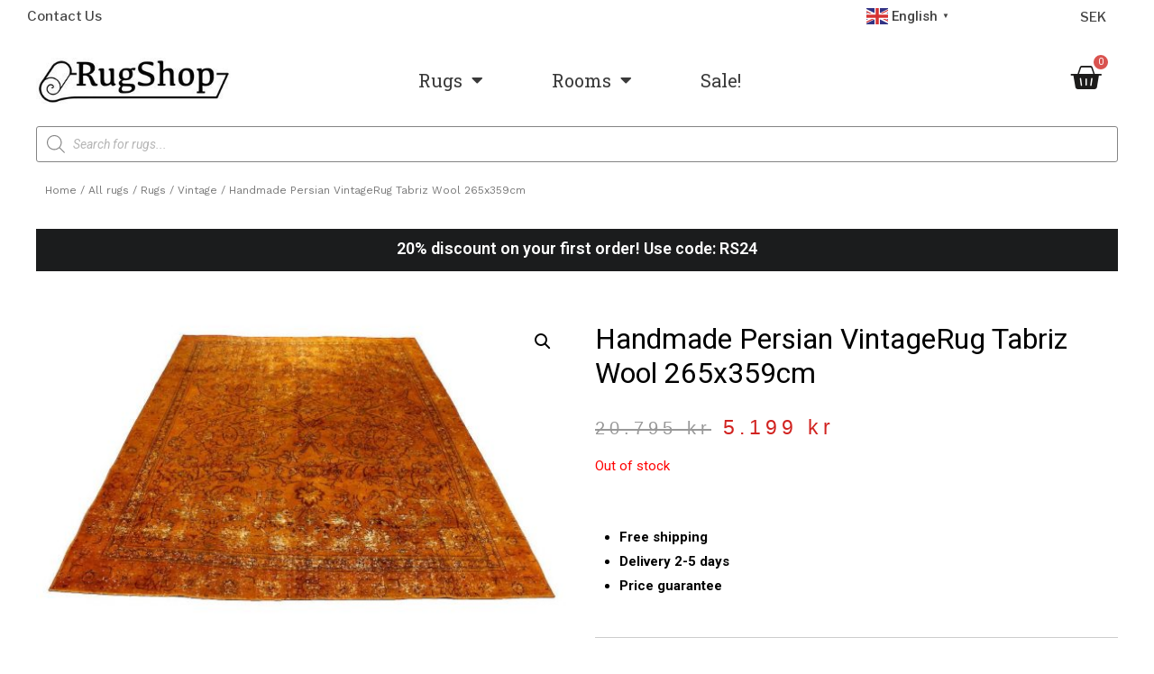

--- FILE ---
content_type: text/html; charset=UTF-8
request_url: https://rugshop.eu/shop/rugs/vintage/handmade-persian-vintagerug-tabriz-wool-265x359cm/
body_size: 48379
content:
<!DOCTYPE html>
<html lang="en-US">
<head>
	
<!-- Google Tag Manager -->
	<!--
<script>(function(w,d,s,l,i){w[l]=w[l]||[];w[l].push({'gtm.start':
new Date().getTime(),event:'gtm.js'});var f=d.getElementsByTagName(s)[0],
j=d.createElement(s),dl=l!='dataLayer'?'&l='+l:'';j.async=true;j.src=
'https://www.googletagmanager.com/gtm.js?id='+i+dl;f.parentNode.insertBefore(j,f);
})(window,document,'script','dataLayer','GTM-P6XQ8Q4M');</script>
-->
<!-- End Google Tag Manager -->


<!-- Google tag (gtag.js) -->
	<!--
<script async src="https://www.googletagmanager.com/gtag/js?id=G-WMR0DP6XN8"></script>
<script>
  window.dataLayer = window.dataLayer || [];
  function gtag(){dataLayer.push(arguments);}
  gtag('js', new Date());

  gtag('config', 'G-WMR0DP6XN8');
</script>
	-->
<!-- End Google Tag -->
	
	
<meta charset="UTF-8">
<meta name="viewport" content="width=device-width, initial-scale=1">
<link rel="profile" href="https://gmpg.org/xfn/11">

<script
				type="text/javascript"
				src="https://app.termly.io/resource-blocker/d483992a-85db-4389-964c-0a95879dcd57">
			</script><meta name='robots' content='index, follow, max-image-preview:large, max-snippet:-1, max-video-preview:-1' />

<!-- Google Tag Manager for WordPress by gtm4wp.com -->
<script data-cfasync="false" data-pagespeed-no-defer>
	var gtm4wp_datalayer_name = "dataLayer";
	var dataLayer = dataLayer || [];
	const gtm4wp_use_sku_instead = false;
	const gtm4wp_currency = 'SEK';
	const gtm4wp_product_per_impression = 10;
	const gtm4wp_clear_ecommerce = false;
</script>
<!-- End Google Tag Manager for WordPress by gtm4wp.com -->
	<!-- This site is optimized with the Yoast SEO plugin v26.5 - https://yoast.com/wordpress/plugins/seo/ -->
	<title>Handmade Persian VintageRug Tabriz Wool 265x359cm - Rugshop</title>
	<link rel="canonical" href="https://rugshop.eu/shop/rugs/vintage/handmade-persian-vintagerug-tabriz-wool-265x359cm/" />
	<meta property="og:locale" content="en_US" />
	<meta property="og:type" content="article" />
	<meta property="og:title" content="Handmade Persian VintageRug Tabriz Wool 265x359cm - Rugshop" />
	<meta property="og:description" content="Handmade Persian Vintage Rug Tabriz Wool 265x359cm" />
	<meta property="og:url" content="https://rugshop.eu/shop/rugs/vintage/handmade-persian-vintagerug-tabriz-wool-265x359cm/" />
	<meta property="og:site_name" content="Rugshop" />
	<meta property="article:publisher" content="https://www.facebook.com/rugshop.eu" />
	<meta property="article:modified_time" content="2023-08-28T11:19:27+00:00" />
	<meta property="og:image" content="https://rugshop.eu/wp-content/uploads/2021/09/handmade-persian-vintagerug-tabriz-wool-265x359cm.jpg" />
	<meta property="og:image:width" content="1280" />
	<meta property="og:image:height" content="768" />
	<meta property="og:image:type" content="image/jpeg" />
	<meta name="twitter:card" content="summary_large_image" />
	<script type="application/ld+json" class="yoast-schema-graph">{"@context":"https://schema.org","@graph":[{"@type":"WebPage","@id":"https://rugshop.eu/shop/rugs/vintage/handmade-persian-vintagerug-tabriz-wool-265x359cm/","url":"https://rugshop.eu/shop/rugs/vintage/handmade-persian-vintagerug-tabriz-wool-265x359cm/","name":"Handmade Persian VintageRug Tabriz Wool 265x359cm - Rugshop","isPartOf":{"@id":"https://rugshop.eu/#website"},"primaryImageOfPage":{"@id":"https://rugshop.eu/shop/rugs/vintage/handmade-persian-vintagerug-tabriz-wool-265x359cm/#primaryimage"},"image":{"@id":"https://rugshop.eu/shop/rugs/vintage/handmade-persian-vintagerug-tabriz-wool-265x359cm/#primaryimage"},"thumbnailUrl":"https://rugshop.eu/wp-content/uploads/2021/09/handmade-persian-vintagerug-tabriz-wool-265x359cm.jpg","datePublished":"2021-09-03T10:56:44+00:00","dateModified":"2023-08-28T11:19:27+00:00","breadcrumb":{"@id":"https://rugshop.eu/shop/rugs/vintage/handmade-persian-vintagerug-tabriz-wool-265x359cm/#breadcrumb"},"inLanguage":"en-US","potentialAction":[{"@type":"ReadAction","target":["https://rugshop.eu/shop/rugs/vintage/handmade-persian-vintagerug-tabriz-wool-265x359cm/"]}]},{"@type":"ImageObject","inLanguage":"en-US","@id":"https://rugshop.eu/shop/rugs/vintage/handmade-persian-vintagerug-tabriz-wool-265x359cm/#primaryimage","url":"https://rugshop.eu/wp-content/uploads/2021/09/handmade-persian-vintagerug-tabriz-wool-265x359cm.jpg","contentUrl":"https://rugshop.eu/wp-content/uploads/2021/09/handmade-persian-vintagerug-tabriz-wool-265x359cm.jpg","width":1280,"height":768},{"@type":"BreadcrumbList","@id":"https://rugshop.eu/shop/rugs/vintage/handmade-persian-vintagerug-tabriz-wool-265x359cm/#breadcrumb","itemListElement":[{"@type":"ListItem","position":1,"name":"Home","item":"https://rugshop.eu/"},{"@type":"ListItem","position":2,"name":"All rugs","item":"https://rugshop.eu/shop/"},{"@type":"ListItem","position":3,"name":"Handmade Persian VintageRug Tabriz Wool 265x359cm"}]},{"@type":"WebSite","@id":"https://rugshop.eu/#website","url":"https://rugshop.eu/","name":"Rugshop","description":"Buy your rugs from us","publisher":{"@id":"https://rugshop.eu/#organization"},"potentialAction":[{"@type":"SearchAction","target":{"@type":"EntryPoint","urlTemplate":"https://rugshop.eu/?s={search_term_string}"},"query-input":{"@type":"PropertyValueSpecification","valueRequired":true,"valueName":"search_term_string"}}],"inLanguage":"en-US"},{"@type":"Organization","@id":"https://rugshop.eu/#organization","name":"Rugshop","url":"https://rugshop.eu/","logo":{"@type":"ImageObject","inLanguage":"en-US","@id":"https://rugshop.eu/#/schema/logo/image/","url":"https://rugshop.eu/wp-content/uploads/2024/05/rugshop-logotype.png","contentUrl":"https://rugshop.eu/wp-content/uploads/2024/05/rugshop-logotype.png","width":575,"height":144,"caption":"Rugshop"},"image":{"@id":"https://rugshop.eu/#/schema/logo/image/"},"sameAs":["https://www.facebook.com/rugshop.eu"]}]}</script>
	<!-- / Yoast SEO plugin. -->


<link rel="alternate" type="application/rss+xml" title="Rugshop &raquo; Feed" href="https://rugshop.eu/feed/" />
<link rel="alternate" type="application/rss+xml" title="Rugshop &raquo; Comments Feed" href="https://rugshop.eu/comments/feed/" />
<link rel="alternate" title="oEmbed (JSON)" type="application/json+oembed" href="https://rugshop.eu/wp-json/oembed/1.0/embed?url=https%3A%2F%2Frugshop.eu%2Fshop%2Frugs%2Fvintage%2Fhandmade-persian-vintagerug-tabriz-wool-265x359cm%2F" />
<link rel="alternate" title="oEmbed (XML)" type="text/xml+oembed" href="https://rugshop.eu/wp-json/oembed/1.0/embed?url=https%3A%2F%2Frugshop.eu%2Fshop%2Frugs%2Fvintage%2Fhandmade-persian-vintagerug-tabriz-wool-265x359cm%2F&#038;format=xml" />
<style id='wp-img-auto-sizes-contain-inline-css'>
img:is([sizes=auto i],[sizes^="auto," i]){contain-intrinsic-size:3000px 1500px}
/*# sourceURL=wp-img-auto-sizes-contain-inline-css */
</style>
<link rel='stylesheet' id='woocommerce-multi-currency-css' href='https://rugshop.eu/wp-content/plugins/woocommerce-multi-currency/css/woocommerce-multi-currency.min.css?ver=2.1.17' media='all' />
<style id='woocommerce-multi-currency-inline-css'>
.woocommerce-multi-currency .wmc-list-currencies .wmc-currency.wmc-active,.woocommerce-multi-currency .wmc-list-currencies .wmc-currency:hover {background: #f78080 !important;}
		.woocommerce-multi-currency .wmc-list-currencies .wmc-currency,.woocommerce-multi-currency .wmc-title, .woocommerce-multi-currency.wmc-price-switcher a {background: #212121 !important;}
		.woocommerce-multi-currency .wmc-title, .woocommerce-multi-currency .wmc-list-currencies .wmc-currency span,.woocommerce-multi-currency .wmc-list-currencies .wmc-currency a,.woocommerce-multi-currency.wmc-price-switcher a {color: #ffffff !important;}.woocommerce-multi-currency.wmc-shortcode .wmc-currency{background-color:#ffffff;color:#212121}.woocommerce-multi-currency.wmc-shortcode .wmc-current-currency{background-color:#ffffff;color:#212121}.woocommerce-multi-currency.wmc-shortcode.vertical-currency-symbols-circle .wmc-currency-wrapper:hover .wmc-sub-currency {animation: height_slide 600ms;}@keyframes height_slide {0% {height: 0;} 100% {height: 600%;} }
/*# sourceURL=woocommerce-multi-currency-inline-css */
</style>
<link rel='stylesheet' id='astra-theme-css-css' href='https://rugshop.eu/wp-content/themes/astra/assets/css/minified/main.min.css?ver=3.7.5' media='all' />
<style id='astra-theme-css-inline-css'>
html{font-size:93.75%;}a,.page-title{color:#000000;}a:hover,a:focus{color:#3a3838;}body,button,input,select,textarea,.ast-button,.ast-custom-button{font-family:-apple-system,BlinkMacSystemFont,Segoe UI,Roboto,Oxygen-Sans,Ubuntu,Cantarell,Helvetica Neue,sans-serif;font-weight:inherit;font-size:15px;font-size:1rem;}blockquote{color:#000000;}.site-title{font-size:35px;font-size:2.3333333333333rem;display:block;}header .custom-logo-link img{max-width:161px;}.astra-logo-svg{width:161px;}.ast-archive-description .ast-archive-title{font-size:40px;font-size:2.6666666666667rem;}.site-header .site-description{font-size:15px;font-size:1rem;display:none;}.entry-title{font-size:30px;font-size:2rem;}h1,.entry-content h1{font-size:40px;font-size:2.6666666666667rem;}h2,.entry-content h2{font-size:30px;font-size:2rem;}h3,.entry-content h3{font-size:25px;font-size:1.6666666666667rem;}h4,.entry-content h4{font-size:20px;font-size:1.3333333333333rem;}h5,.entry-content h5{font-size:18px;font-size:1.2rem;}h6,.entry-content h6{font-size:15px;font-size:1rem;}.ast-single-post .entry-title,.page-title{font-size:30px;font-size:2rem;}::selection{background-color:var(--ast-global-color-8);color:#ffffff;}body,h1,.entry-title a,.entry-content h1,h2,.entry-content h2,h3,.entry-content h3,h4,.entry-content h4,h5,.entry-content h5,h6,.entry-content h6{color:#000000;}.tagcloud a:hover,.tagcloud a:focus,.tagcloud a.current-item{color:#ffffff;border-color:#000000;background-color:#000000;}input:focus,input[type="text"]:focus,input[type="email"]:focus,input[type="url"]:focus,input[type="password"]:focus,input[type="reset"]:focus,input[type="search"]:focus,textarea:focus{border-color:#000000;}input[type="radio"]:checked,input[type=reset],input[type="checkbox"]:checked,input[type="checkbox"]:hover:checked,input[type="checkbox"]:focus:checked,input[type=range]::-webkit-slider-thumb{border-color:#000000;background-color:#000000;box-shadow:none;}.site-footer a:hover + .post-count,.site-footer a:focus + .post-count{background:#000000;border-color:#000000;}.single .nav-links .nav-previous,.single .nav-links .nav-next{color:#000000;}.entry-meta,.entry-meta *{line-height:1.45;color:#000000;}.entry-meta a:hover,.entry-meta a:hover *,.entry-meta a:focus,.entry-meta a:focus *,.page-links > .page-link,.page-links .page-link:hover,.post-navigation a:hover{color:#3a3838;}#cat option,.secondary .calendar_wrap thead a,.secondary .calendar_wrap thead a:visited{color:#000000;}.secondary .calendar_wrap #today,.ast-progress-val span{background:#000000;}.secondary a:hover + .post-count,.secondary a:focus + .post-count{background:#000000;border-color:#000000;}.calendar_wrap #today > a{color:#ffffff;}.page-links .page-link,.single .post-navigation a{color:#000000;}.widget-title{font-size:21px;font-size:1.4rem;color:#000000;}.ast-single-post .entry-content a,.ast-comment-content a:not(.ast-comment-edit-reply-wrap a){text-decoration:underline;}.ast-single-post .wp-block-button .wp-block-button__link,.ast-single-post .elementor-button-wrapper .elementor-button{text-decoration:none;}.ast-logo-title-inline .site-logo-img{padding-right:1em;}.ast-page-builder-template .hentry {margin: 0;}.ast-page-builder-template .site-content > .ast-container {max-width: 100%;padding: 0;}.ast-page-builder-template .site-content #primary {padding: 0;margin: 0;}.ast-page-builder-template .no-results {text-align: center;margin: 4em auto;}.ast-page-builder-template .ast-pagination {padding: 2em;}.ast-page-builder-template .entry-header.ast-no-title.ast-no-thumbnail {margin-top: 0;}.ast-page-builder-template .entry-header.ast-header-without-markup {margin-top: 0;margin-bottom: 0;}.ast-page-builder-template .entry-header.ast-no-title.ast-no-meta {margin-bottom: 0;}.ast-page-builder-template.single .post-navigation {padding-bottom: 2em;}.ast-page-builder-template.single-post .site-content > .ast-container {max-width: 100%;}.ast-page-builder-template .entry-header {margin-top: 4em;margin-left: auto;margin-right: auto;padding-left: 20px;padding-right: 20px;}.ast-page-builder-template .ast-archive-description {margin-top: 4em;margin-left: auto;margin-right: auto;padding-left: 20px;padding-right: 20px;}.single.ast-page-builder-template .entry-header {padding-left: 20px;padding-right: 20px;}.ast-page-builder-template.ast-no-sidebar .entry-content .alignwide {margin-left: 0;margin-right: 0;}@media (max-width:921px){#ast-desktop-header{display:none;}}@media (min-width:921px){#ast-mobile-header{display:none;}}.ast-site-header-cart .cart-container,.ast-edd-site-header-cart .ast-edd-cart-container {transition: all 0.2s linear;}.ast-site-header-cart .ast-woo-header-cart-info-wrap,.ast-edd-site-header-cart .ast-edd-header-cart-info-wrap {padding: 0 2px;font-weight: 600;line-height: 2.7;display: inline-block;}.ast-site-header-cart i.astra-icon {font-size: 20px;font-size: 1.3em;font-style: normal;font-weight: normal;position: relative;padding: 0 2px;}.ast-site-header-cart i.astra-icon.no-cart-total:after,.ast-header-break-point.ast-header-custom-item-outside .ast-edd-header-cart-info-wrap,.ast-header-break-point.ast-header-custom-item-outside .ast-woo-header-cart-info-wrap {display: none;}.ast-site-header-cart.ast-menu-cart-fill i.astra-icon,.ast-edd-site-header-cart.ast-edd-menu-cart-fill span.astra-icon {font-size: 1.1em;}.astra-cart-drawer {position: fixed;display: block;visibility: hidden;overflow: auto;-webkit-overflow-scrolling: touch;z-index: 9999;background-color: #fff;transition: all 0.5s ease;transform: translate3d(0,0,0);}.astra-cart-drawer.open-right {width: 80%;height: 100%;left: 100%;top: 0px;transform: translate3d(0%,0,0);}.astra-cart-drawer.active {transform: translate3d(-100%,0,0);visibility: visible;}.astra-cart-drawer .astra-cart-drawer-header {text-align: center;text-transform: uppercase;font-weight: 400;border-bottom: 1px solid #f0f0f0;padding: 0 0 0.675rem;}.astra-cart-drawer .astra-cart-drawer-close .ast-close-svg {width: 22px;height: 22px; }.astra-cart-drawer .astra-cart-drawer-title {padding-top: 5px;}.astra-cart-drawer .astra-cart-drawer-content .woocommerce-mini-cart {padding: 1em 1.5em;}.astra-cart-drawer .astra-cart-drawer-content .woocommerce-mini-cart a.remove {width: 20px;height: 20px;line-height: 16px;}.astra-cart-drawer .astra-cart-drawer-content .woocommerce-mini-cart__total {padding: 1em 1.5em;margin: 0;text-align: center;}.astra-cart-drawer .astra-cart-drawer-content .woocommerce-mini-cart__buttons {padding: 10px;text-align: center;} .astra-cart-drawer .astra-cart-drawer-content .woocommerce-mini-cart__buttons .button.checkout {margin-right: 0;}.astra-cart-drawer .astra-cart-drawer-content .edd-cart-item {padding: .5em 2.6em .5em 1.5em;}.astra-cart-drawer .astra-cart-drawer-content .edd-cart-item .edd-remove-from-cart::after {width: 20px;height: 20px;line-height: 16px;}.astra-cart-drawer .astra-cart-drawer-content .edd-cart-number-of-items {padding: 1em 1.5em 1em 1.5em;margin-bottom: 0;text-align: center;}.astra-cart-drawer .astra-cart-drawer-content .edd_total {padding: .5em 1.5em;margin: 0;text-align: center;}.astra-cart-drawer .astra-cart-drawer-content .cart_item.edd_checkout {padding: 1em 1.5em 0;text-align: center;margin-top: 0;}.astra-cart-drawer .woocommerce-mini-cart__empty-message,.astra-cart-drawer .cart_item.empty {text-align: center;margin-top: 10px;}body.admin-bar .astra-cart-drawer {padding-top: 32px;}body.admin-bar .astra-cart-drawer .astra-cart-drawer-close {top: 32px;}@media (max-width: 782px) {body.admin-bar .astra-cart-drawer {padding-top: 46px;}body.admin-bar .astra-cart-drawer .astra-cart-drawer-close {top: 46px;}}.ast-mobile-cart-active body.ast-hfb-header {overflow: hidden;}.ast-mobile-cart-active .astra-mobile-cart-overlay {opacity: 1;cursor: pointer;visibility: visible;z-index: 999;}@media (max-width: 545px) {.astra-cart-drawer.active {width: 100%;}}.ast-site-header-cart i.astra-icon:after {content: attr(data-cart-total);position: absolute;font-style: normal;top: -10px;right: -12px;font-weight: bold;box-shadow: 1px 1px 3px 0px rgba(0,0,0,0.3);font-size: 11px;padding-left: 0px;padding-right: 2px;line-height: 17px;letter-spacing: -.5px;height: 18px;min-width: 18px;border-radius: 99px;text-align: center;z-index: 3;}li.woocommerce-custom-menu-item .ast-site-header-cart i.astra-icon:after,li.edd-custom-menu-item .ast-edd-site-header-cart span.astra-icon:after {padding-left: 2px;}.astra-cart-drawer .astra-cart-drawer-close {position: absolute;top: 0;right: 0;margin: 0;padding: .6em 1em .4em;color: #ababab;background-color: transparent;}.astra-mobile-cart-overlay {background-color: rgba(0,0,0,0.4);position: fixed;top: 0;right: 0;bottom: 0;left: 0;visibility: hidden;opacity: 0;transition: opacity 0.2s ease-in-out;}.astra-cart-drawer .astra-cart-drawer-content .edd-cart-item .edd-remove-from-cart {right: 1.2em;}.ast-header-break-point.ast-woocommerce-cart-menu.ast-hfb-header .ast-cart-menu-wrap,.ast-header-break-point.ast-hfb-header .ast-cart-menu-wrap,.ast-header-break-point .ast-edd-site-header-cart-wrap .ast-edd-cart-menu-wrap {width: 2em;height: 2em;font-size: 1.4em;line-height: 2;vertical-align: middle;text-align: right;}.ast-site-header-cart.ast-menu-cart-outline .ast-cart-menu-wrap,.ast-site-header-cart.ast-menu-cart-fill .ast-cart-menu-wrap,.ast-edd-site-header-cart.ast-edd-menu-cart-outline .ast-edd-cart-menu-wrap,.ast-edd-site-header-cart.ast-edd-menu-cart-fill .ast-edd-cart-menu-wrap {line-height: 1.8;}.wp-block-buttons.aligncenter{justify-content:center;}@media (min-width:1200px){.wp-block-group .has-background{padding:20px;}}@media (min-width:1200px){.ast-no-sidebar.ast-separate-container .entry-content .wp-block-group.alignwide,.ast-no-sidebar.ast-separate-container .entry-content .wp-block-cover.alignwide{margin-left:-20px;margin-right:-20px;padding-left:20px;padding-right:20px;}.ast-no-sidebar.ast-separate-container .entry-content .wp-block-cover.alignfull,.ast-no-sidebar.ast-separate-container .entry-content .wp-block-group.alignfull{margin-left:-6.67em;margin-right:-6.67em;padding-left:6.67em;padding-right:6.67em;}}@media (min-width:1200px){.wp-block-cover-image.alignwide .wp-block-cover__inner-container,.wp-block-cover.alignwide .wp-block-cover__inner-container,.wp-block-cover-image.alignfull .wp-block-cover__inner-container,.wp-block-cover.alignfull .wp-block-cover__inner-container{width:100%;}}.ast-plain-container.ast-no-sidebar #primary{margin-top:0;margin-bottom:0;}@media (max-width:921px){.ast-theme-transparent-header #primary,.ast-theme-transparent-header #secondary{padding:0;}}.wp-block-columns{margin-bottom:unset;}.wp-block-image.size-full{margin:2rem 0;}.wp-block-separator.has-background{padding:0;}.wp-block-gallery{margin-bottom:1.6em;}.wp-block-group{padding-top:4em;padding-bottom:4em;}.wp-block-group__inner-container .wp-block-columns:last-child,.wp-block-group__inner-container :last-child,.wp-block-table table{margin-bottom:0;}.blocks-gallery-grid{width:100%;}.wp-block-navigation-link__content{padding:5px 0;}.wp-block-group .wp-block-group .has-text-align-center,.wp-block-group .wp-block-column .has-text-align-center{max-width:100%;}.has-text-align-center{margin:0 auto;}@media (min-width:1200px){.wp-block-cover__inner-container,.alignwide .wp-block-group__inner-container,.alignfull .wp-block-group__inner-container{max-width:1200px;margin:0 auto;}.wp-block-group.alignnone,.wp-block-group.aligncenter,.wp-block-group.alignleft,.wp-block-group.alignright,.wp-block-group.alignwide,.wp-block-columns.alignwide{margin:2rem 0 1rem 0;}}@media (max-width:1200px){.wp-block-group{padding:3em;}.wp-block-group .wp-block-group{padding:1.5em;}.wp-block-columns,.wp-block-column{margin:1rem 0;}}@media (min-width:921px){.wp-block-columns .wp-block-group{padding:2em;}}@media (max-width:544px){.wp-block-cover-image .wp-block-cover__inner-container,.wp-block-cover .wp-block-cover__inner-container{width:unset;}.wp-block-cover,.wp-block-cover-image{padding:2em 0;}.wp-block-group,.wp-block-cover{padding:2em;}.wp-block-media-text__media img,.wp-block-media-text__media video{width:unset;max-width:100%;}.wp-block-media-text.has-background .wp-block-media-text__content{padding:1em;}}@media (max-width:921px){.ast-plain-container.ast-no-sidebar #primary{padding:0;}}@media (min-width:544px){.entry-content .wp-block-media-text.has-media-on-the-right .wp-block-media-text__content{padding:0 8% 0 0;}.entry-content .wp-block-media-text .wp-block-media-text__content{padding:0 0 0 8%;}.ast-plain-container .site-content .entry-content .has-custom-content-position.is-position-bottom-left > *,.ast-plain-container .site-content .entry-content .has-custom-content-position.is-position-bottom-right > *,.ast-plain-container .site-content .entry-content .has-custom-content-position.is-position-top-left > *,.ast-plain-container .site-content .entry-content .has-custom-content-position.is-position-top-right > *,.ast-plain-container .site-content .entry-content .has-custom-content-position.is-position-center-right > *,.ast-plain-container .site-content .entry-content .has-custom-content-position.is-position-center-left > *{margin:0;}}@media (max-width:544px){.entry-content .wp-block-media-text .wp-block-media-text__content{padding:8% 0;}.wp-block-media-text .wp-block-media-text__media img{width:auto;max-width:100%;}}.wp-block-button.is-style-outline .wp-block-button__link{border-color:#2dd25b;}.wp-block-button.is-style-outline > .wp-block-button__link:not(.has-text-color),.wp-block-button.wp-block-button__link.is-style-outline:not(.has-text-color){color:#2dd25b;}.wp-block-button.is-style-outline .wp-block-button__link:hover,.wp-block-button.is-style-outline .wp-block-button__link:focus{color:#ffffff !important;background-color:#3a3838;border-color:#3a3838;}.post-page-numbers.current .page-link,.ast-pagination .page-numbers.current{color:#ffffff;border-color:var(--ast-global-color-8);background-color:var(--ast-global-color-8);border-radius:2px;}@media (min-width:544px){.entry-content > .alignleft{margin-right:20px;}.entry-content > .alignright{margin-left:20px;}}h1.widget-title{font-weight:inherit;}h2.widget-title{font-weight:inherit;}h3.widget-title{font-weight:inherit;}@media (max-width:921px){.ast-separate-container .ast-article-post,.ast-separate-container .ast-article-single{padding:1.5em 2.14em;}.ast-separate-container #primary,.ast-separate-container #secondary{padding:1.5em 0;}#primary,#secondary{padding:1.5em 0;margin:0;}.ast-left-sidebar #content > .ast-container{display:flex;flex-direction:column-reverse;width:100%;}.ast-author-box img.avatar{margin:20px 0 0 0;}}@media (min-width:922px){.ast-separate-container.ast-right-sidebar #primary,.ast-separate-container.ast-left-sidebar #primary{border:0;}.search-no-results.ast-separate-container #primary{margin-bottom:4em;}}.elementor-button-wrapper .elementor-button{border-style:solid;text-decoration:none;border-top-width:0;border-right-width:0;border-left-width:0;border-bottom-width:0;}body .elementor-button.elementor-size-sm,body .elementor-button.elementor-size-xs,body .elementor-button.elementor-size-md,body .elementor-button.elementor-size-lg,body .elementor-button.elementor-size-xl,body .elementor-button{border-radius:2px;padding-top:15px;padding-right:30px;padding-bottom:15px;padding-left:30px;}@media (max-width:921px){.elementor-button-wrapper .elementor-button.elementor-size-sm,.elementor-button-wrapper .elementor-button.elementor-size-xs,.elementor-button-wrapper .elementor-button.elementor-size-md,.elementor-button-wrapper .elementor-button.elementor-size-lg,.elementor-button-wrapper .elementor-button.elementor-size-xl,.elementor-button-wrapper .elementor-button{padding-top:14px;padding-right:28px;padding-bottom:14px;padding-left:28px;}}@media (max-width:544px){.elementor-button-wrapper .elementor-button.elementor-size-sm,.elementor-button-wrapper .elementor-button.elementor-size-xs,.elementor-button-wrapper .elementor-button.elementor-size-md,.elementor-button-wrapper .elementor-button.elementor-size-lg,.elementor-button-wrapper .elementor-button.elementor-size-xl,.elementor-button-wrapper .elementor-button{padding-top:12px;padding-right:24px;padding-bottom:12px;padding-left:24px;}}.elementor-button-wrapper .elementor-button{border-color:#2dd25b;background-color:#2dd25b;}.elementor-button-wrapper .elementor-button:hover,.elementor-button-wrapper .elementor-button:focus{color:#ffffff;background-color:#3a3838;border-color:#3a3838;}.wp-block-button .wp-block-button__link ,.elementor-button-wrapper .elementor-button,.elementor-button-wrapper .elementor-button:visited{color:#ffffff;}.elementor-button-wrapper .elementor-button{font-family:inherit;font-weight:inherit;line-height:1;}.wp-block-button .wp-block-button__link:hover,.wp-block-button .wp-block-button__link:focus{color:#ffffff;background-color:#3a3838;border-color:#3a3838;}.wp-block-button .wp-block-button__link{border-style:solid;border-color:#2dd25b;background-color:#2dd25b;color:#ffffff;font-family:inherit;font-weight:inherit;line-height:1;border-radius:2px;}.wp-block-buttons .wp-block-button .wp-block-button__link{padding-top:15px;padding-right:30px;padding-bottom:15px;padding-left:30px;}@media (max-width:921px){.wp-block-button .wp-block-button__link{padding-top:14px;padding-right:28px;padding-bottom:14px;padding-left:28px;}}@media (max-width:544px){.wp-block-button .wp-block-button__link{padding-top:12px;padding-right:24px;padding-bottom:12px;padding-left:24px;}}.menu-toggle,button,.ast-button,.ast-custom-button,.button,input#submit,input[type="button"],input[type="submit"],input[type="reset"],form[CLASS*="wp-block-search__"].wp-block-search .wp-block-search__inside-wrapper .wp-block-search__button{border-style:solid;border-top-width:0;border-right-width:0;border-left-width:0;border-bottom-width:0;color:#ffffff;border-color:#2dd25b;background-color:#2dd25b;border-radius:2px;padding-top:15px;padding-right:30px;padding-bottom:15px;padding-left:30px;font-family:inherit;font-weight:inherit;line-height:1;}button:focus,.menu-toggle:hover,button:hover,.ast-button:hover,.ast-custom-button:hover .button:hover,.ast-custom-button:hover ,input[type=reset]:hover,input[type=reset]:focus,input#submit:hover,input#submit:focus,input[type="button"]:hover,input[type="button"]:focus,input[type="submit"]:hover,input[type="submit"]:focus,form[CLASS*="wp-block-search__"].wp-block-search .wp-block-search__inside-wrapper .wp-block-search__button:hover,form[CLASS*="wp-block-search__"].wp-block-search .wp-block-search__inside-wrapper .wp-block-search__button:focus{color:#ffffff;background-color:#3a3838;border-color:#3a3838;}@media (min-width:544px){.ast-container{max-width:100%;}}@media (max-width:544px){.ast-separate-container .ast-article-post,.ast-separate-container .ast-article-single,.ast-separate-container .comments-title,.ast-separate-container .ast-archive-description{padding:1.5em 1em;}.ast-separate-container #content .ast-container{padding-left:0.54em;padding-right:0.54em;}.ast-separate-container .ast-comment-list li.depth-1{padding:1.5em 1em;margin-bottom:1.5em;}.ast-separate-container .ast-comment-list .bypostauthor{padding:.5em;}.ast-search-menu-icon.ast-dropdown-active .search-field{width:170px;}.menu-toggle,button,.ast-button,.button,input#submit,input[type="button"],input[type="submit"],input[type="reset"]{padding-top:12px;padding-right:24px;padding-bottom:12px;padding-left:24px;}}@media (max-width:921px){.menu-toggle,button,.ast-button,.button,input#submit,input[type="button"],input[type="submit"],input[type="reset"]{padding-top:14px;padding-right:28px;padding-bottom:14px;padding-left:28px;}.ast-mobile-header-stack .main-header-bar .ast-search-menu-icon{display:inline-block;}.ast-header-break-point.ast-header-custom-item-outside .ast-mobile-header-stack .main-header-bar .ast-search-icon{margin:0;}.ast-comment-avatar-wrap img{max-width:2.5em;}.ast-separate-container .ast-comment-list li.depth-1{padding:1.5em 2.14em;}.ast-separate-container .comment-respond{padding:2em 2.14em;}.ast-comment-meta{padding:0 1.8888em 1.3333em;}}.ast-no-sidebar.ast-separate-container .entry-content .alignfull {margin-left: -6.67em;margin-right: -6.67em;width: auto;}@media (max-width: 1200px) {.ast-no-sidebar.ast-separate-container .entry-content .alignfull {margin-left: -2.4em;margin-right: -2.4em;}}@media (max-width: 768px) {.ast-no-sidebar.ast-separate-container .entry-content .alignfull {margin-left: -2.14em;margin-right: -2.14em;}}@media (max-width: 544px) {.ast-no-sidebar.ast-separate-container .entry-content .alignfull {margin-left: -1em;margin-right: -1em;}}.ast-no-sidebar.ast-separate-container .entry-content .alignwide {margin-left: -20px;margin-right: -20px;}.ast-no-sidebar.ast-separate-container .entry-content .wp-block-column .alignfull,.ast-no-sidebar.ast-separate-container .entry-content .wp-block-column .alignwide {margin-left: auto;margin-right: auto;width: 100%;}@media (max-width:921px){.site-title{display:block;}.ast-archive-description .ast-archive-title{font-size:40px;}.site-header .site-description{display:none;}.entry-title{font-size:30px;}h1,.entry-content h1{font-size:30px;}h2,.entry-content h2{font-size:25px;}h3,.entry-content h3{font-size:20px;}.ast-single-post .entry-title,.page-title{font-size:30px;}}@media (max-width:544px){.site-title{display:block;}.ast-archive-description .ast-archive-title{font-size:40px;}.site-header .site-description{display:none;}.entry-title{font-size:30px;}h1,.entry-content h1{font-size:30px;}h2,.entry-content h2{font-size:25px;}h3,.entry-content h3{font-size:20px;}.ast-single-post .entry-title,.page-title{font-size:30px;}header .custom-logo-link img,.ast-header-break-point .site-branding img,.ast-header-break-point .custom-logo-link img{max-width:115px;}.astra-logo-svg{width:115px;}.ast-header-break-point .site-logo-img .custom-mobile-logo-link img{max-width:115px;}}@media (max-width:921px){html{font-size:85.5%;}}@media (max-width:544px){html{font-size:85.5%;}}@media (min-width:922px){.ast-container{max-width:1240px;}}@media (min-width:922px){.site-content .ast-container{display:flex;}}@media (max-width:921px){.site-content .ast-container{flex-direction:column;}}@media (min-width:922px){.main-header-menu .sub-menu .menu-item.ast-left-align-sub-menu:hover > .sub-menu,.main-header-menu .sub-menu .menu-item.ast-left-align-sub-menu.focus > .sub-menu{margin-left:-0px;}}.wp-block-search {margin-bottom: 20px;}.wp-block-site-tagline {margin-top: 20px;}form.wp-block-search .wp-block-search__input,.wp-block-search.wp-block-search__button-inside .wp-block-search__inside-wrapper,.wp-block-search.wp-block-search__button-inside .wp-block-search__inside-wrapper {border-color: #eaeaea;background: #fafafa;}.wp-block-search.wp-block-search__button-inside .wp-block-search__inside-wrapper .wp-block-search__input:focus,.wp-block-loginout input:focus {outline: thin dotted;}.wp-block-loginout input:focus {border-color: transparent;} form.wp-block-search .wp-block-search__inside-wrapper .wp-block-search__input {padding: 12px;}form.wp-block-search .wp-block-search__button svg {fill: currentColor;width: 20px;height: 20px;}.wp-block-loginout p label {display: block;}.wp-block-loginout p:not(.login-remember):not(.login-submit) input {width: 100%;}.wp-block-loginout .login-remember input {width: 1.1rem;height: 1.1rem;margin: 0 5px 4px 0;vertical-align: middle;}blockquote {padding: 1.2em;}:root .has-ast-global-color-0-color{color:var(--ast-global-color-0);}:root .has-ast-global-color-0-background-color{background-color:var(--ast-global-color-0);}:root .wp-block-button .has-ast-global-color-0-color{color:var(--ast-global-color-0);}:root .wp-block-button .has-ast-global-color-0-background-color{background-color:var(--ast-global-color-0);}:root .has-ast-global-color-1-color{color:var(--ast-global-color-1);}:root .has-ast-global-color-1-background-color{background-color:var(--ast-global-color-1);}:root .wp-block-button .has-ast-global-color-1-color{color:var(--ast-global-color-1);}:root .wp-block-button .has-ast-global-color-1-background-color{background-color:var(--ast-global-color-1);}:root .has-ast-global-color-2-color{color:var(--ast-global-color-2);}:root .has-ast-global-color-2-background-color{background-color:var(--ast-global-color-2);}:root .wp-block-button .has-ast-global-color-2-color{color:var(--ast-global-color-2);}:root .wp-block-button .has-ast-global-color-2-background-color{background-color:var(--ast-global-color-2);}:root .has-ast-global-color-3-color{color:var(--ast-global-color-3);}:root .has-ast-global-color-3-background-color{background-color:var(--ast-global-color-3);}:root .wp-block-button .has-ast-global-color-3-color{color:var(--ast-global-color-3);}:root .wp-block-button .has-ast-global-color-3-background-color{background-color:var(--ast-global-color-3);}:root .has-ast-global-color-4-color{color:var(--ast-global-color-4);}:root .has-ast-global-color-4-background-color{background-color:var(--ast-global-color-4);}:root .wp-block-button .has-ast-global-color-4-color{color:var(--ast-global-color-4);}:root .wp-block-button .has-ast-global-color-4-background-color{background-color:var(--ast-global-color-4);}:root .has-ast-global-color-5-color{color:var(--ast-global-color-5);}:root .has-ast-global-color-5-background-color{background-color:var(--ast-global-color-5);}:root .wp-block-button .has-ast-global-color-5-color{color:var(--ast-global-color-5);}:root .wp-block-button .has-ast-global-color-5-background-color{background-color:var(--ast-global-color-5);}:root .has-ast-global-color-6-color{color:var(--ast-global-color-6);}:root .has-ast-global-color-6-background-color{background-color:var(--ast-global-color-6);}:root .wp-block-button .has-ast-global-color-6-color{color:var(--ast-global-color-6);}:root .wp-block-button .has-ast-global-color-6-background-color{background-color:var(--ast-global-color-6);}:root .has-ast-global-color-7-color{color:var(--ast-global-color-7);}:root .has-ast-global-color-7-background-color{background-color:var(--ast-global-color-7);}:root .wp-block-button .has-ast-global-color-7-color{color:var(--ast-global-color-7);}:root .wp-block-button .has-ast-global-color-7-background-color{background-color:var(--ast-global-color-7);}:root .has-ast-global-color-8-color{color:var(--ast-global-color-8);}:root .has-ast-global-color-8-background-color{background-color:var(--ast-global-color-8);}:root .wp-block-button .has-ast-global-color-8-color{color:var(--ast-global-color-8);}:root .wp-block-button .has-ast-global-color-8-background-color{background-color:var(--ast-global-color-8);}:root{--ast-global-color-0:#0170B9;--ast-global-color-1:#3a3a3a;--ast-global-color-2:#3a3a3a;--ast-global-color-3:#4B4F58;--ast-global-color-4:#F5F5F5;--ast-global-color-5:#FFFFFF;--ast-global-color-6:#F2F5F7;--ast-global-color-7:#424242;--ast-global-color-8:#000000;}.ast-breadcrumbs .trail-browse,.ast-breadcrumbs .trail-items,.ast-breadcrumbs .trail-items li{display:inline-block;margin:0;padding:0;border:none;background:inherit;text-indent:0;}.ast-breadcrumbs .trail-browse{font-size:inherit;font-style:inherit;font-weight:inherit;color:inherit;}.ast-breadcrumbs .trail-items{list-style:none;}.trail-items li::after{padding:0 0.3em;content:"\00bb";}.trail-items li:last-of-type::after{display:none;}h1,.entry-content h1,h2,.entry-content h2,h3,.entry-content h3,h4,.entry-content h4,h5,.entry-content h5,h6,.entry-content h6{color:var(--ast-global-color-2);}@media (max-width:921px){.ast-builder-grid-row-container.ast-builder-grid-row-tablet-3-firstrow .ast-builder-grid-row > *:first-child,.ast-builder-grid-row-container.ast-builder-grid-row-tablet-3-lastrow .ast-builder-grid-row > *:last-child{grid-column:1 / -1;}}@media (max-width:544px){.ast-builder-grid-row-container.ast-builder-grid-row-mobile-3-firstrow .ast-builder-grid-row > *:first-child,.ast-builder-grid-row-container.ast-builder-grid-row-mobile-3-lastrow .ast-builder-grid-row > *:last-child{grid-column:1 / -1;}}.ast-builder-layout-element[data-section="title_tagline"]{display:flex;}@media (max-width:921px){.ast-header-break-point .ast-builder-layout-element[data-section="title_tagline"]{display:flex;}}@media (max-width:544px){.ast-header-break-point .ast-builder-layout-element[data-section="title_tagline"]{display:flex;}}.ast-builder-menu-1{font-family:inherit;font-weight:inherit;}.ast-builder-menu-1 .menu-item > .menu-link{color:#000000;}.ast-builder-menu-1 .menu-item > .ast-menu-toggle{color:#000000;}.ast-builder-menu-1 .sub-menu,.ast-builder-menu-1 .inline-on-mobile .sub-menu{border-top-width:2px;border-bottom-width:0px;border-right-width:0px;border-left-width:0px;border-color:var(--ast-global-color-8);border-style:solid;border-radius:0px;}.ast-builder-menu-1 .main-header-menu > .menu-item > .sub-menu,.ast-builder-menu-1 .main-header-menu > .menu-item > .astra-full-megamenu-wrapper{margin-top:0px;}.ast-desktop .ast-builder-menu-1 .main-header-menu > .menu-item > .sub-menu:before,.ast-desktop .ast-builder-menu-1 .main-header-menu > .menu-item > .astra-full-megamenu-wrapper:before{height:calc( 0px + 5px );}.ast-desktop .ast-builder-menu-1 .menu-item .sub-menu .menu-link{border-style:none;}@media (max-width:921px){.ast-header-break-point .ast-builder-menu-1 .menu-item.menu-item-has-children > .ast-menu-toggle{top:0;}.ast-builder-menu-1 .menu-item-has-children > .menu-link:after{content:unset;}}@media (max-width:544px){.ast-header-break-point .ast-builder-menu-1 .menu-item.menu-item-has-children > .ast-menu-toggle{top:0;}}.ast-builder-menu-1{display:flex;}@media (max-width:921px){.ast-header-break-point .ast-builder-menu-1{display:flex;}}@media (max-width:544px){.ast-header-break-point .ast-builder-menu-1{display:flex;}}.ast-builder-menu-2{font-family:inherit;font-weight:inherit;}.ast-builder-menu-2 .sub-menu,.ast-builder-menu-2 .inline-on-mobile .sub-menu{border-top-width:2px;border-bottom-width:0px;border-right-width:0px;border-left-width:0px;border-color:var(--ast-global-color-8);border-style:solid;width:500px;border-radius:0px;}.ast-builder-menu-2 .main-header-menu > .menu-item > .sub-menu,.ast-builder-menu-2 .main-header-menu > .menu-item > .astra-full-megamenu-wrapper{margin-top:0px;}.ast-desktop .ast-builder-menu-2 .main-header-menu > .menu-item > .sub-menu:before,.ast-desktop .ast-builder-menu-2 .main-header-menu > .menu-item > .astra-full-megamenu-wrapper:before{height:calc( 0px + 5px );}.ast-desktop .ast-builder-menu-2 .menu-item .sub-menu .menu-link{border-style:none;}@media (max-width:921px){.ast-header-break-point .ast-builder-menu-2 .menu-item.menu-item-has-children > .ast-menu-toggle{top:0;}.ast-builder-menu-2 .menu-item-has-children > .menu-link:after{content:unset;}}@media (max-width:544px){.ast-header-break-point .ast-builder-menu-2 .menu-item.menu-item-has-children > .ast-menu-toggle{top:0;}}.ast-builder-menu-2{display:flex;}@media (max-width:921px){.ast-header-break-point .ast-builder-menu-2{display:flex;}}@media (max-width:544px){.ast-header-break-point .ast-builder-menu-2{display:flex;}}.ast-site-header-cart .ast-cart-menu-wrap,.ast-site-header-cart .ast-addon-cart-wrap{color:#000000;}.ast-site-header-cart .ast-cart-menu-wrap .count,.ast-site-header-cart .ast-cart-menu-wrap .count:after,.ast-site-header-cart .ast-addon-cart-wrap .count,.ast-site-header-cart .ast-addon-cart-wrap .ast-icon-shopping-cart:after{color:#000000;border-color:#000000;}.ast-site-header-cart .ast-addon-cart-wrap .ast-icon-shopping-cart:after{color:#ffffff;background-color:#000000;}.ast-site-header-cart .ast-woo-header-cart-info-wrap{color:#000000;}.ast-site-header-cart .ast-addon-cart-wrap i.astra-icon:after{color:#ffffff;background-color:#000000;}.ast-theme-transparent-header .ast-site-header-cart .ast-cart-menu-wrap,.ast-theme-transparent-header .ast-site-header-cart .ast-addon-cart-wrap{color:#000000;}.ast-theme-transparent-header .ast-site-header-cart .ast-cart-menu-wrap .count,.ast-theme-transparent-header .ast-site-header-cart .ast-cart-menu-wrap .count:after,.ast-theme-transparent-header .ast-site-header-cart .ast-addon-cart-wrap .count,.ast-theme-transparent-header .ast-site-header-cart .ast-addon-cart-wrap .ast-icon-shopping-cart:after{color:#000000;border-color:#000000;}.ast-theme-transparent-header .ast-site-header-cart .ast-addon-cart-wrap .ast-icon-shopping-cart:after{color:#ffffff;background-color:#000000;}.ast-theme-transparent-header .ast-site-header-cart .ast-woo-header-cart-info-wrap{color:#000000;}.ast-theme-transparent-header .ast-site-header-cart .ast-addon-cart-wrap i.astra-icon:after{color:#ffffff;background-color:#000000;}#ast-site-header-cart .widget_shopping_cart .mini_cart_item{border-bottom-color:rgb(0,0,0);}@media (max-width:921px){#astra-mobile-cart-drawer .widget_shopping_cart .mini_cart_item{border-bottom-color:rgb(0,0,0);}}@media (max-width:544px){#astra-mobile-cart-drawer .widget_shopping_cart .mini_cart_item{border-bottom-color:rgb(0,0,0);}}.ast-site-header-cart .ast-cart-menu-wrap,.ast-site-header-cart .ast-addon-cart-wrap{color:#000000;}.ast-site-header-cart .ast-cart-menu-wrap:hover .count,.ast-site-header-cart .ast-addon-cart-wrap:hover .count{color:#ffffff;background-color:#000000;}.ast-menu-cart-outline .ast-cart-menu-wrap .count,.ast-menu-cart-outline .ast-addon-cart-wrap{color:#000000;}.ast-site-header-cart .ast-menu-cart-outline .ast-woo-header-cart-info-wrap{color:#000000;}.ast-menu-cart-fill .ast-cart-menu-wrap .count,.ast-menu-cart-fill .ast-cart-menu-wrap,.ast-menu-cart-fill .ast-addon-cart-wrap .ast-woo-header-cart-info-wrap,.ast-menu-cart-fill .ast-addon-cart-wrap{background-color:#000000;color:#ffffff;}.ast-theme-transparent-header .ast-site-header-cart .ast-cart-menu-wrap,.ast-theme-transparent-header .ast-site-header-cart .ast-addon-cart-wrap{color:#000000;}.ast-theme-transparent-header .ast-site-header-cart .ast-cart-menu-wrap:hover .count,.ast-theme-transparent-header .ast-site-header-cart .ast-addon-cart-wrap:hover .count{color:#ffffff;background-color:#000000;}.ast-theme-transparent-header .ast-menu-cart-outline .ast-cart-menu-wrap .count,.ast-theme-transparent-header .ast-menu-cart-outline .ast-addon-cart-wrap{color:#000000;}.ast-theme-transparent-header .ast-site-header-cart .ast-menu-cart-outline .ast-woo-header-cart-info-wrap{color:#000000;}.ast-theme-transparent-header .ast-menu-cart-fill .ast-cart-menu-wrap .count,.ast-theme-transparent-header .ast-menu-cart-fill .ast-cart-menu-wrap,.ast-theme-transparent-header .ast-menu-cart-fill .ast-addon-cart-wrap .ast-woo-header-cart-info-wrap,.ast-theme-transparent-header .ast-menu-cart-fill .ast-addon-cart-wrap{background-color:#000000;color:#ffffff;}.ast-site-header-cart.ast-menu-cart-outline .ast-cart-menu-wrap,.ast-site-header-cart.ast-menu-cart-fill .ast-cart-menu-wrap,.ast-site-header-cart.ast-menu-cart-outline .ast-cart-menu-wrap .count,.ast-site-header-cart.ast-menu-cart-fill .ast-cart-menu-wrap .count,.ast-site-header-cart.ast-menu-cart-outline .ast-addon-cart-wrap,.ast-site-header-cart.ast-menu-cart-fill .ast-addon-cart-wrap,.ast-site-header-cart.ast-menu-cart-outline .ast-woo-header-cart-info-wrap,.ast-site-header-cart.ast-menu-cart-fill .ast-woo-header-cart-info-wrap{border-radius:3px;}.ast-header-woo-cart{display:flex;}@media (max-width:921px){.ast-header-break-point .ast-header-woo-cart{display:flex;}}@media (max-width:544px){.ast-header-break-point .ast-header-woo-cart{display:flex;}}.ast-footer-copyright{text-align:center;}.ast-footer-copyright {color:#3a3a3a;}@media (max-width:921px){.ast-footer-copyright{text-align:center;}}@media (max-width:544px){.ast-footer-copyright{text-align:center;}}.ast-footer-copyright.ast-builder-layout-element{display:flex;}@media (max-width:921px){.ast-header-break-point .ast-footer-copyright.ast-builder-layout-element{display:flex;}}@media (max-width:544px){.ast-header-break-point .ast-footer-copyright.ast-builder-layout-element{display:flex;}}.site-primary-footer-wrap{padding-top:45px;padding-bottom:45px;}.site-primary-footer-wrap[data-section="section-primary-footer-builder"]{background-color:#f9f9f9;;border-style:solid;border-width:0px;border-top-width:1px;border-top-color:#e6e6e6;}.site-primary-footer-wrap[data-section="section-primary-footer-builder"] .ast-builder-grid-row{max-width:1200px;margin-left:auto;margin-right:auto;}.site-primary-footer-wrap[data-section="section-primary-footer-builder"] .ast-builder-grid-row,.site-primary-footer-wrap[data-section="section-primary-footer-builder"] .site-footer-section{align-items:flex-start;}.site-primary-footer-wrap[data-section="section-primary-footer-builder"].ast-footer-row-inline .site-footer-section{display:flex;margin-bottom:0;}.ast-builder-grid-row-3-equal .ast-builder-grid-row{grid-template-columns:repeat( 3,1fr );}@media (max-width:921px){.site-primary-footer-wrap[data-section="section-primary-footer-builder"].ast-footer-row-tablet-inline .site-footer-section{display:flex;margin-bottom:0;}.site-primary-footer-wrap[data-section="section-primary-footer-builder"].ast-footer-row-tablet-stack .site-footer-section{display:block;margin-bottom:10px;}.ast-builder-grid-row-container.ast-builder-grid-row-tablet-3-equal .ast-builder-grid-row{grid-template-columns:repeat( 3,1fr );}}@media (max-width:544px){.site-primary-footer-wrap[data-section="section-primary-footer-builder"].ast-footer-row-mobile-inline .site-footer-section{display:flex;margin-bottom:0;}.site-primary-footer-wrap[data-section="section-primary-footer-builder"].ast-footer-row-mobile-stack .site-footer-section{display:block;margin-bottom:10px;}.ast-builder-grid-row-container.ast-builder-grid-row-mobile-full .ast-builder-grid-row{grid-template-columns:1fr;}}.site-primary-footer-wrap[data-section="section-primary-footer-builder"]{display:grid;}@media (max-width:921px){.ast-header-break-point .site-primary-footer-wrap[data-section="section-primary-footer-builder"]{display:grid;}}@media (max-width:544px){.ast-header-break-point .site-primary-footer-wrap[data-section="section-primary-footer-builder"]{display:grid;}}.elementor-template-full-width .ast-container{display:block;}@media (max-width:544px){.elementor-element .elementor-wc-products .woocommerce[class*="columns-"] ul.products li.product{width:auto;margin:0;}.elementor-element .woocommerce .woocommerce-result-count{float:none;}}.ast-header-break-point .main-header-bar{border-bottom-width:1px;}@media (min-width:922px){.main-header-bar{border-bottom-width:1px;}}.ast-safari-browser-less-than-11 .main-header-menu .menu-item, .ast-safari-browser-less-than-11 .main-header-bar .ast-masthead-custom-menu-items{display:block;}.main-header-menu .menu-item, #astra-footer-menu .menu-item, .main-header-bar .ast-masthead-custom-menu-items{-js-display:flex;display:flex;-webkit-box-pack:center;-webkit-justify-content:center;-moz-box-pack:center;-ms-flex-pack:center;justify-content:center;-webkit-box-orient:vertical;-webkit-box-direction:normal;-webkit-flex-direction:column;-moz-box-orient:vertical;-moz-box-direction:normal;-ms-flex-direction:column;flex-direction:column;}.main-header-menu > .menu-item > .menu-link, #astra-footer-menu > .menu-item > .menu-link{height:100%;-webkit-box-align:center;-webkit-align-items:center;-moz-box-align:center;-ms-flex-align:center;align-items:center;-js-display:flex;display:flex;}.ast-header-break-point .main-navigation ul .menu-item .menu-link .icon-arrow:first-of-type svg{top:.2em;margin-top:0px;margin-left:0px;width:.65em;transform:translate(0, -2px) rotateZ(270deg);}.ast-mobile-popup-content .ast-submenu-expanded > .ast-menu-toggle{transform:rotateX(180deg);}.ast-separate-container .blog-layout-1, .ast-separate-container .blog-layout-2, .ast-separate-container .blog-layout-3{background-color:transparent;background-image:none;}.ast-separate-container .ast-article-post{background-color:var(--ast-global-color-5);;background-image:none;;}@media (max-width:921px){.ast-separate-container .ast-article-post{background-color:var(--ast-global-color-5);;background-image:none;;}}@media (max-width:544px){.ast-separate-container .ast-article-post{background-color:var(--ast-global-color-5);;background-image:none;;}}.ast-separate-container .ast-article-single:not(.ast-related-post), .ast-separate-container .comments-area .comment-respond,.ast-separate-container .comments-area .ast-comment-list li, .ast-separate-container .ast-woocommerce-container, .ast-separate-container .error-404, .ast-separate-container .no-results, .single.ast-separate-container .ast-author-meta, .ast-separate-container .related-posts-title-wrapper, .ast-separate-container.ast-two-container #secondary .widget,.ast-separate-container .comments-count-wrapper, .ast-box-layout.ast-plain-container .site-content,.ast-padded-layout.ast-plain-container .site-content, .ast-separate-container .comments-area .comments-title{background-color:var(--ast-global-color-5);;background-image:none;;}@media (max-width:921px){.ast-separate-container .ast-article-single:not(.ast-related-post), .ast-separate-container .comments-area .comment-respond,.ast-separate-container .comments-area .ast-comment-list li, .ast-separate-container .ast-woocommerce-container, .ast-separate-container .error-404, .ast-separate-container .no-results, .single.ast-separate-container .ast-author-meta, .ast-separate-container .related-posts-title-wrapper, .ast-separate-container.ast-two-container #secondary .widget,.ast-separate-container .comments-count-wrapper, .ast-box-layout.ast-plain-container .site-content,.ast-padded-layout.ast-plain-container .site-content, .ast-separate-container .comments-area .comments-title{background-color:var(--ast-global-color-5);;background-image:none;;}}@media (max-width:544px){.ast-separate-container .ast-article-single:not(.ast-related-post), .ast-separate-container .comments-area .comment-respond,.ast-separate-container .comments-area .ast-comment-list li, .ast-separate-container .ast-woocommerce-container, .ast-separate-container .error-404, .ast-separate-container .no-results, .single.ast-separate-container .ast-author-meta, .ast-separate-container .related-posts-title-wrapper, .ast-separate-container.ast-two-container #secondary .widget,.ast-separate-container .comments-count-wrapper, .ast-box-layout.ast-plain-container .site-content,.ast-padded-layout.ast-plain-container .site-content, .ast-separate-container .comments-area .comments-title{background-color:var(--ast-global-color-5);;background-image:none;;}}.ast-mobile-header-content > *,.ast-desktop-header-content > * {padding: 10px 0;height: auto;}.ast-mobile-header-content > *:first-child,.ast-desktop-header-content > *:first-child {padding-top: 10px;}.ast-mobile-header-content > .ast-builder-menu,.ast-desktop-header-content > .ast-builder-menu {padding-top: 0;}.ast-mobile-header-content > *:last-child,.ast-desktop-header-content > *:last-child {padding-bottom: 0;}.ast-mobile-header-content .ast-search-menu-icon.ast-inline-search label,.ast-desktop-header-content .ast-search-menu-icon.ast-inline-search label {width: 100%;}.ast-desktop-header-content .main-header-bar-navigation .ast-submenu-expanded > .ast-menu-toggle::before {transform: rotateX(180deg);}#ast-desktop-header .ast-desktop-header-content,.ast-mobile-header-content .ast-search-icon,.ast-desktop-header-content .ast-search-icon,.ast-mobile-header-wrap .ast-mobile-header-content,.ast-main-header-nav-open.ast-popup-nav-open .ast-mobile-header-wrap .ast-mobile-header-content,.ast-main-header-nav-open.ast-popup-nav-open .ast-desktop-header-content {display: none;}.ast-main-header-nav-open.ast-header-break-point #ast-desktop-header .ast-desktop-header-content,.ast-main-header-nav-open.ast-header-break-point .ast-mobile-header-wrap .ast-mobile-header-content {display: block;}.ast-desktop .ast-desktop-header-content .astra-menu-animation-slide-up > .menu-item > .sub-menu,.ast-desktop .ast-desktop-header-content .astra-menu-animation-slide-up > .menu-item .menu-item > .sub-menu,.ast-desktop .ast-desktop-header-content .astra-menu-animation-slide-down > .menu-item > .sub-menu,.ast-desktop .ast-desktop-header-content .astra-menu-animation-slide-down > .menu-item .menu-item > .sub-menu,.ast-desktop .ast-desktop-header-content .astra-menu-animation-fade > .menu-item > .sub-menu,.ast-desktop .ast-desktop-header-content .astra-menu-animation-fade > .menu-item .menu-item > .sub-menu {opacity: 1;visibility: visible;}.ast-hfb-header.ast-default-menu-enable.ast-header-break-point .ast-mobile-header-wrap .ast-mobile-header-content .main-header-bar-navigation {width: unset;margin: unset;}.ast-mobile-header-content.content-align-flex-end .main-header-bar-navigation .menu-item-has-children > .ast-menu-toggle,.ast-desktop-header-content.content-align-flex-end .main-header-bar-navigation .menu-item-has-children > .ast-menu-toggle {left: calc( 20px - 0.907em);}.ast-mobile-header-content .ast-search-menu-icon,.ast-mobile-header-content .ast-search-menu-icon.slide-search,.ast-desktop-header-content .ast-search-menu-icon,.ast-desktop-header-content .ast-search-menu-icon.slide-search {width: 100%;position: relative;display: block;right: auto;transform: none;}.ast-mobile-header-content .ast-search-menu-icon.slide-search .search-form,.ast-mobile-header-content .ast-search-menu-icon .search-form,.ast-desktop-header-content .ast-search-menu-icon.slide-search .search-form,.ast-desktop-header-content .ast-search-menu-icon .search-form {right: 0;visibility: visible;opacity: 1;position: relative;top: auto;transform: none;padding: 0;display: block;overflow: hidden;}.ast-mobile-header-content .ast-search-menu-icon.ast-inline-search .search-field,.ast-mobile-header-content .ast-search-menu-icon .search-field,.ast-desktop-header-content .ast-search-menu-icon.ast-inline-search .search-field,.ast-desktop-header-content .ast-search-menu-icon .search-field {width: 100%;padding-right: 5.5em;}.ast-mobile-header-content .ast-search-menu-icon .search-submit,.ast-desktop-header-content .ast-search-menu-icon .search-submit {display: block;position: absolute;height: 100%;top: 0;right: 0;padding: 0 1em;border-radius: 0;}.ast-hfb-header.ast-default-menu-enable.ast-header-break-point .ast-mobile-header-wrap .ast-mobile-header-content .main-header-bar-navigation ul .sub-menu .menu-link {padding-left: 30px;}.ast-hfb-header.ast-default-menu-enable.ast-header-break-point .ast-mobile-header-wrap .ast-mobile-header-content .main-header-bar-navigation .sub-menu .menu-item .menu-item .menu-link {padding-left: 40px;}.ast-mobile-popup-drawer.active .ast-mobile-popup-inner{background-color:#ffffff;;}.ast-mobile-header-wrap .ast-mobile-header-content, .ast-desktop-header-content{background-color:#ffffff;;}.ast-mobile-popup-content > *, .ast-mobile-header-content > *, .ast-desktop-popup-content > *, .ast-desktop-header-content > *{padding-top:0px;padding-bottom:0px;}.content-align-flex-start .ast-builder-layout-element{justify-content:flex-start;}.content-align-flex-start .main-header-menu{text-align:left;}.ast-mobile-popup-drawer.active .menu-toggle-close{color:#3a3a3a;}.ast-mobile-header-wrap .ast-primary-header-bar,.ast-primary-header-bar .site-primary-header-wrap{min-height:70px;}.ast-desktop .ast-primary-header-bar .main-header-menu > .menu-item{line-height:70px;}.ast-desktop .ast-primary-header-bar .ast-header-woo-cart,.ast-desktop .ast-primary-header-bar .ast-header-edd-cart{line-height:70px;}@media (max-width:921px){#masthead .ast-mobile-header-wrap .ast-primary-header-bar,#masthead .ast-mobile-header-wrap .ast-below-header-bar{padding-left:20px;padding-right:20px;}}.ast-header-break-point .ast-primary-header-bar{border-bottom-width:1px;border-bottom-color:#eaeaea;border-bottom-style:solid;}@media (min-width:922px){.ast-primary-header-bar{border-bottom-width:1px;border-bottom-color:#eaeaea;border-bottom-style:solid;}}.ast-primary-header-bar{background-color:#ffffff;;}.ast-primary-header-bar{display:block;}@media (max-width:921px){.ast-header-break-point .ast-primary-header-bar{display:grid;}}@media (max-width:544px){.ast-header-break-point .ast-primary-header-bar{display:grid;}}[data-section="section-header-mobile-trigger"] .ast-button-wrap .ast-mobile-menu-trigger-outline{background:transparent;color:#060202;border-top-width:1px;border-bottom-width:1px;border-right-width:1px;border-left-width:1px;border-style:solid;border-color:#000000;border-radius:2px;}[data-section="section-header-mobile-trigger"] .ast-button-wrap .mobile-menu-toggle-icon .ast-mobile-svg{width:20px;height:20px;fill:#060202;}[data-section="section-header-mobile-trigger"] .ast-button-wrap .mobile-menu-wrap .mobile-menu{color:#060202;}.ast-builder-menu-mobile .main-navigation .menu-item > .menu-link{font-family:inherit;font-weight:inherit;}.ast-builder-menu-mobile .main-navigation .menu-item.menu-item-has-children > .ast-menu-toggle{top:0;}.ast-builder-menu-mobile .main-navigation .menu-item-has-children > .menu-link:after{content:unset;}.ast-hfb-header .ast-builder-menu-mobile .main-header-menu, .ast-hfb-header .ast-builder-menu-mobile .main-navigation .menu-item .menu-link, .ast-hfb-header .ast-builder-menu-mobile .main-navigation .menu-item .sub-menu .menu-link{border-style:none;}.ast-builder-menu-mobile .main-navigation .menu-item.menu-item-has-children > .ast-menu-toggle{top:0;}@media (max-width:921px){.ast-builder-menu-mobile .main-navigation .menu-item.menu-item-has-children > .ast-menu-toggle{top:0;}.ast-builder-menu-mobile .main-navigation .menu-item-has-children > .menu-link:after{content:unset;}}@media (max-width:544px){.ast-builder-menu-mobile .main-navigation .menu-item.menu-item-has-children > .ast-menu-toggle{top:0;}}.ast-builder-menu-mobile .main-navigation{display:block;}@media (max-width:921px){.ast-header-break-point .ast-builder-menu-mobile .main-navigation{display:block;}}@media (max-width:544px){.ast-header-break-point .ast-builder-menu-mobile .main-navigation{display:block;}}.ast-above-header .main-header-bar-navigation{height:100%;}.ast-header-break-point .ast-mobile-header-wrap .ast-above-header-wrap .main-header-bar-navigation .inline-on-mobile .menu-item .menu-link{border:none;}.ast-header-break-point .ast-mobile-header-wrap .ast-above-header-wrap .main-header-bar-navigation .inline-on-mobile .menu-item-has-children > .ast-menu-toggle::before{font-size:.6rem;}.ast-header-break-point .ast-mobile-header-wrap .ast-above-header-wrap .main-header-bar-navigation .ast-submenu-expanded > .ast-menu-toggle::before{transform:rotateX(180deg);}.ast-mobile-header-wrap .ast-above-header-bar ,.ast-above-header-bar .site-above-header-wrap{min-height:50px;}.ast-desktop .ast-above-header-bar .main-header-menu > .menu-item{line-height:50px;}.ast-desktop .ast-above-header-bar .ast-header-woo-cart,.ast-desktop .ast-above-header-bar .ast-header-edd-cart{line-height:50px;}.ast-above-header-bar{border-bottom-width:1px;border-bottom-color:#eaeaea;border-bottom-style:solid;}.ast-above-header.ast-above-header-bar{background-color:#ffffff;;}.ast-header-break-point .ast-above-header-bar{background-color:#ffffff;}@media (max-width:921px){#masthead .ast-mobile-header-wrap .ast-above-header-bar{padding-left:20px;padding-right:20px;}}.ast-above-header-bar{display:block;}@media (max-width:921px){.ast-header-break-point .ast-above-header-bar{display:grid;}}@media (max-width:544px){.ast-header-break-point .ast-above-header-bar{display:grid;}}.ast-below-header .main-header-bar-navigation{height:100%;}.ast-header-break-point .ast-mobile-header-wrap .ast-below-header-wrap .main-header-bar-navigation .inline-on-mobile .menu-item .menu-link{border:none;}.ast-header-break-point .ast-mobile-header-wrap .ast-below-header-wrap .main-header-bar-navigation .inline-on-mobile .menu-item-has-children > .ast-menu-toggle::before{font-size:.6rem;}.ast-header-break-point .ast-mobile-header-wrap .ast-below-header-wrap .main-header-bar-navigation .ast-submenu-expanded > .ast-menu-toggle::before{transform:rotateX(180deg);}#masthead .ast-mobile-header-wrap .ast-below-header-bar{padding-left:20px;padding-right:20px;}.ast-mobile-header-wrap .ast-below-header-bar ,.ast-below-header-bar .site-below-header-wrap{min-height:60px;}.ast-desktop .ast-below-header-bar .main-header-menu > .menu-item{line-height:60px;}.ast-desktop .ast-below-header-bar .ast-header-woo-cart,.ast-desktop .ast-below-header-bar .ast-header-edd-cart{line-height:60px;}.ast-below-header-bar{border-bottom-width:1px;border-bottom-color:#eaeaea;border-bottom-style:solid;}.ast-below-header-bar{background-color:#eeeeee;;}.ast-header-break-point .ast-below-header-bar{background-color:#eeeeee;}.ast-below-header-bar{display:block;}@media (max-width:921px){.ast-header-break-point .ast-below-header-bar{display:grid;}}@media (max-width:544px){.ast-header-break-point .ast-below-header-bar{display:grid;}}.footer-nav-wrap .astra-footer-vertical-menu {display: grid;}@media (min-width: 769px) {.footer-nav-wrap .astra-footer-horizontal-menu li {margin: 0;}.footer-nav-wrap .astra-footer-horizontal-menu a {padding: 0 0.5em;}}@media (min-width: 769px) {.footer-nav-wrap .astra-footer-horizontal-menu li:first-child a {padding-left: 0;}.footer-nav-wrap .astra-footer-horizontal-menu li:last-child a {padding-right: 0;}}.footer-widget-area[data-section="section-footer-menu"] .astra-footer-horizontal-menu{justify-content:flex-start;}.footer-widget-area[data-section="section-footer-menu"] .astra-footer-vertical-menu .menu-item{align-items:flex-start;}#astra-footer-menu .menu-item > a{color:#000000;}#astra-footer-menu .menu-item.current-menu-item > a{background:rgba(0,0,0,0.01);}@media (max-width:921px){.footer-widget-area[data-section="section-footer-menu"] .astra-footer-tablet-horizontal-menu{justify-content:center;}.footer-widget-area[data-section="section-footer-menu"] .astra-footer-tablet-vertical-menu{display:grid;}.footer-widget-area[data-section="section-footer-menu"] .astra-footer-tablet-vertical-menu .menu-item{align-items:center;}#astra-footer-menu .menu-item > a{padding-left:20px;padding-right:20px;}}@media (max-width:544px){.footer-widget-area[data-section="section-footer-menu"] .astra-footer-mobile-horizontal-menu{justify-content:center;}.footer-widget-area[data-section="section-footer-menu"] .astra-footer-mobile-vertical-menu{display:grid;}.footer-widget-area[data-section="section-footer-menu"] .astra-footer-mobile-vertical-menu .menu-item{align-items:center;}}.footer-widget-area[data-section="section-footer-menu"]{display:block;}@media (max-width:921px){.ast-header-break-point .footer-widget-area[data-section="section-footer-menu"]{display:block;}}@media (max-width:544px){.ast-header-break-point .footer-widget-area[data-section="section-footer-menu"]{display:block;}}:root{--e-global-color-astglobalcolor0:#0170B9;--e-global-color-astglobalcolor1:#3a3a3a;--e-global-color-astglobalcolor2:#3a3a3a;--e-global-color-astglobalcolor3:#4B4F58;--e-global-color-astglobalcolor4:#F5F5F5;--e-global-color-astglobalcolor5:#FFFFFF;--e-global-color-astglobalcolor6:#F2F5F7;--e-global-color-astglobalcolor7:#424242;--e-global-color-astglobalcolor8:#000000;}
/*# sourceURL=astra-theme-css-inline-css */
</style>
<style id='wp-emoji-styles-inline-css'>

	img.wp-smiley, img.emoji {
		display: inline !important;
		border: none !important;
		box-shadow: none !important;
		height: 1em !important;
		width: 1em !important;
		margin: 0 0.07em !important;
		vertical-align: -0.1em !important;
		background: none !important;
		padding: 0 !important;
	}
/*# sourceURL=wp-emoji-styles-inline-css */
</style>
<link rel='stylesheet' id='wp-block-library-css' href='https://rugshop.eu/wp-includes/css/dist/block-library/style.min.css?ver=6.9' media='all' />
<link rel='stylesheet' id='wc-blocks-style-css' href='https://rugshop.eu/wp-content/plugins/woocommerce/assets/client/blocks/wc-blocks.css?ver=wc-9.9.6' media='all' />
<style id='global-styles-inline-css'>
:root{--wp--preset--aspect-ratio--square: 1;--wp--preset--aspect-ratio--4-3: 4/3;--wp--preset--aspect-ratio--3-4: 3/4;--wp--preset--aspect-ratio--3-2: 3/2;--wp--preset--aspect-ratio--2-3: 2/3;--wp--preset--aspect-ratio--16-9: 16/9;--wp--preset--aspect-ratio--9-16: 9/16;--wp--preset--color--black: #000000;--wp--preset--color--cyan-bluish-gray: #abb8c3;--wp--preset--color--white: #ffffff;--wp--preset--color--pale-pink: #f78da7;--wp--preset--color--vivid-red: #cf2e2e;--wp--preset--color--luminous-vivid-orange: #ff6900;--wp--preset--color--luminous-vivid-amber: #fcb900;--wp--preset--color--light-green-cyan: #7bdcb5;--wp--preset--color--vivid-green-cyan: #00d084;--wp--preset--color--pale-cyan-blue: #8ed1fc;--wp--preset--color--vivid-cyan-blue: #0693e3;--wp--preset--color--vivid-purple: #9b51e0;--wp--preset--color--ast-global-color-0: var(--ast-global-color-0);--wp--preset--color--ast-global-color-1: var(--ast-global-color-1);--wp--preset--color--ast-global-color-2: var(--ast-global-color-2);--wp--preset--color--ast-global-color-3: var(--ast-global-color-3);--wp--preset--color--ast-global-color-4: var(--ast-global-color-4);--wp--preset--color--ast-global-color-5: var(--ast-global-color-5);--wp--preset--color--ast-global-color-6: var(--ast-global-color-6);--wp--preset--color--ast-global-color-7: var(--ast-global-color-7);--wp--preset--color--ast-global-color-8: var(--ast-global-color-8);--wp--preset--gradient--vivid-cyan-blue-to-vivid-purple: linear-gradient(135deg,rgb(6,147,227) 0%,rgb(155,81,224) 100%);--wp--preset--gradient--light-green-cyan-to-vivid-green-cyan: linear-gradient(135deg,rgb(122,220,180) 0%,rgb(0,208,130) 100%);--wp--preset--gradient--luminous-vivid-amber-to-luminous-vivid-orange: linear-gradient(135deg,rgb(252,185,0) 0%,rgb(255,105,0) 100%);--wp--preset--gradient--luminous-vivid-orange-to-vivid-red: linear-gradient(135deg,rgb(255,105,0) 0%,rgb(207,46,46) 100%);--wp--preset--gradient--very-light-gray-to-cyan-bluish-gray: linear-gradient(135deg,rgb(238,238,238) 0%,rgb(169,184,195) 100%);--wp--preset--gradient--cool-to-warm-spectrum: linear-gradient(135deg,rgb(74,234,220) 0%,rgb(151,120,209) 20%,rgb(207,42,186) 40%,rgb(238,44,130) 60%,rgb(251,105,98) 80%,rgb(254,248,76) 100%);--wp--preset--gradient--blush-light-purple: linear-gradient(135deg,rgb(255,206,236) 0%,rgb(152,150,240) 100%);--wp--preset--gradient--blush-bordeaux: linear-gradient(135deg,rgb(254,205,165) 0%,rgb(254,45,45) 50%,rgb(107,0,62) 100%);--wp--preset--gradient--luminous-dusk: linear-gradient(135deg,rgb(255,203,112) 0%,rgb(199,81,192) 50%,rgb(65,88,208) 100%);--wp--preset--gradient--pale-ocean: linear-gradient(135deg,rgb(255,245,203) 0%,rgb(182,227,212) 50%,rgb(51,167,181) 100%);--wp--preset--gradient--electric-grass: linear-gradient(135deg,rgb(202,248,128) 0%,rgb(113,206,126) 100%);--wp--preset--gradient--midnight: linear-gradient(135deg,rgb(2,3,129) 0%,rgb(40,116,252) 100%);--wp--preset--font-size--small: 13px;--wp--preset--font-size--medium: 20px;--wp--preset--font-size--large: 36px;--wp--preset--font-size--x-large: 42px;--wp--preset--spacing--20: 0.44rem;--wp--preset--spacing--30: 0.67rem;--wp--preset--spacing--40: 1rem;--wp--preset--spacing--50: 1.5rem;--wp--preset--spacing--60: 2.25rem;--wp--preset--spacing--70: 3.38rem;--wp--preset--spacing--80: 5.06rem;--wp--preset--shadow--natural: 6px 6px 9px rgba(0, 0, 0, 0.2);--wp--preset--shadow--deep: 12px 12px 50px rgba(0, 0, 0, 0.4);--wp--preset--shadow--sharp: 6px 6px 0px rgba(0, 0, 0, 0.2);--wp--preset--shadow--outlined: 6px 6px 0px -3px rgb(255, 255, 255), 6px 6px rgb(0, 0, 0);--wp--preset--shadow--crisp: 6px 6px 0px rgb(0, 0, 0);}:root { --wp--style--global--content-size: var(--ast-content-width-size);--wp--style--global--wide-size: 1200px; }:where(body) { margin: 0; }.wp-site-blocks > .alignleft { float: left; margin-right: 2em; }.wp-site-blocks > .alignright { float: right; margin-left: 2em; }.wp-site-blocks > .aligncenter { justify-content: center; margin-left: auto; margin-right: auto; }:where(.is-layout-flex){gap: 0.5em;}:where(.is-layout-grid){gap: 0.5em;}.is-layout-flow > .alignleft{float: left;margin-inline-start: 0;margin-inline-end: 2em;}.is-layout-flow > .alignright{float: right;margin-inline-start: 2em;margin-inline-end: 0;}.is-layout-flow > .aligncenter{margin-left: auto !important;margin-right: auto !important;}.is-layout-constrained > .alignleft{float: left;margin-inline-start: 0;margin-inline-end: 2em;}.is-layout-constrained > .alignright{float: right;margin-inline-start: 2em;margin-inline-end: 0;}.is-layout-constrained > .aligncenter{margin-left: auto !important;margin-right: auto !important;}.is-layout-constrained > :where(:not(.alignleft):not(.alignright):not(.alignfull)){max-width: var(--wp--style--global--content-size);margin-left: auto !important;margin-right: auto !important;}.is-layout-constrained > .alignwide{max-width: var(--wp--style--global--wide-size);}body .is-layout-flex{display: flex;}.is-layout-flex{flex-wrap: wrap;align-items: center;}.is-layout-flex > :is(*, div){margin: 0;}body .is-layout-grid{display: grid;}.is-layout-grid > :is(*, div){margin: 0;}body{padding-top: 0px;padding-right: 0px;padding-bottom: 0px;padding-left: 0px;}a:where(:not(.wp-element-button)){text-decoration: underline;}:root :where(.wp-element-button, .wp-block-button__link){background-color: #32373c;border-width: 0;color: #fff;font-family: inherit;font-size: inherit;font-style: inherit;font-weight: inherit;letter-spacing: inherit;line-height: inherit;padding-top: calc(0.667em + 2px);padding-right: calc(1.333em + 2px);padding-bottom: calc(0.667em + 2px);padding-left: calc(1.333em + 2px);text-decoration: none;text-transform: inherit;}.has-black-color{color: var(--wp--preset--color--black) !important;}.has-cyan-bluish-gray-color{color: var(--wp--preset--color--cyan-bluish-gray) !important;}.has-white-color{color: var(--wp--preset--color--white) !important;}.has-pale-pink-color{color: var(--wp--preset--color--pale-pink) !important;}.has-vivid-red-color{color: var(--wp--preset--color--vivid-red) !important;}.has-luminous-vivid-orange-color{color: var(--wp--preset--color--luminous-vivid-orange) !important;}.has-luminous-vivid-amber-color{color: var(--wp--preset--color--luminous-vivid-amber) !important;}.has-light-green-cyan-color{color: var(--wp--preset--color--light-green-cyan) !important;}.has-vivid-green-cyan-color{color: var(--wp--preset--color--vivid-green-cyan) !important;}.has-pale-cyan-blue-color{color: var(--wp--preset--color--pale-cyan-blue) !important;}.has-vivid-cyan-blue-color{color: var(--wp--preset--color--vivid-cyan-blue) !important;}.has-vivid-purple-color{color: var(--wp--preset--color--vivid-purple) !important;}.has-ast-global-color-0-color{color: var(--wp--preset--color--ast-global-color-0) !important;}.has-ast-global-color-1-color{color: var(--wp--preset--color--ast-global-color-1) !important;}.has-ast-global-color-2-color{color: var(--wp--preset--color--ast-global-color-2) !important;}.has-ast-global-color-3-color{color: var(--wp--preset--color--ast-global-color-3) !important;}.has-ast-global-color-4-color{color: var(--wp--preset--color--ast-global-color-4) !important;}.has-ast-global-color-5-color{color: var(--wp--preset--color--ast-global-color-5) !important;}.has-ast-global-color-6-color{color: var(--wp--preset--color--ast-global-color-6) !important;}.has-ast-global-color-7-color{color: var(--wp--preset--color--ast-global-color-7) !important;}.has-ast-global-color-8-color{color: var(--wp--preset--color--ast-global-color-8) !important;}.has-black-background-color{background-color: var(--wp--preset--color--black) !important;}.has-cyan-bluish-gray-background-color{background-color: var(--wp--preset--color--cyan-bluish-gray) !important;}.has-white-background-color{background-color: var(--wp--preset--color--white) !important;}.has-pale-pink-background-color{background-color: var(--wp--preset--color--pale-pink) !important;}.has-vivid-red-background-color{background-color: var(--wp--preset--color--vivid-red) !important;}.has-luminous-vivid-orange-background-color{background-color: var(--wp--preset--color--luminous-vivid-orange) !important;}.has-luminous-vivid-amber-background-color{background-color: var(--wp--preset--color--luminous-vivid-amber) !important;}.has-light-green-cyan-background-color{background-color: var(--wp--preset--color--light-green-cyan) !important;}.has-vivid-green-cyan-background-color{background-color: var(--wp--preset--color--vivid-green-cyan) !important;}.has-pale-cyan-blue-background-color{background-color: var(--wp--preset--color--pale-cyan-blue) !important;}.has-vivid-cyan-blue-background-color{background-color: var(--wp--preset--color--vivid-cyan-blue) !important;}.has-vivid-purple-background-color{background-color: var(--wp--preset--color--vivid-purple) !important;}.has-ast-global-color-0-background-color{background-color: var(--wp--preset--color--ast-global-color-0) !important;}.has-ast-global-color-1-background-color{background-color: var(--wp--preset--color--ast-global-color-1) !important;}.has-ast-global-color-2-background-color{background-color: var(--wp--preset--color--ast-global-color-2) !important;}.has-ast-global-color-3-background-color{background-color: var(--wp--preset--color--ast-global-color-3) !important;}.has-ast-global-color-4-background-color{background-color: var(--wp--preset--color--ast-global-color-4) !important;}.has-ast-global-color-5-background-color{background-color: var(--wp--preset--color--ast-global-color-5) !important;}.has-ast-global-color-6-background-color{background-color: var(--wp--preset--color--ast-global-color-6) !important;}.has-ast-global-color-7-background-color{background-color: var(--wp--preset--color--ast-global-color-7) !important;}.has-ast-global-color-8-background-color{background-color: var(--wp--preset--color--ast-global-color-8) !important;}.has-black-border-color{border-color: var(--wp--preset--color--black) !important;}.has-cyan-bluish-gray-border-color{border-color: var(--wp--preset--color--cyan-bluish-gray) !important;}.has-white-border-color{border-color: var(--wp--preset--color--white) !important;}.has-pale-pink-border-color{border-color: var(--wp--preset--color--pale-pink) !important;}.has-vivid-red-border-color{border-color: var(--wp--preset--color--vivid-red) !important;}.has-luminous-vivid-orange-border-color{border-color: var(--wp--preset--color--luminous-vivid-orange) !important;}.has-luminous-vivid-amber-border-color{border-color: var(--wp--preset--color--luminous-vivid-amber) !important;}.has-light-green-cyan-border-color{border-color: var(--wp--preset--color--light-green-cyan) !important;}.has-vivid-green-cyan-border-color{border-color: var(--wp--preset--color--vivid-green-cyan) !important;}.has-pale-cyan-blue-border-color{border-color: var(--wp--preset--color--pale-cyan-blue) !important;}.has-vivid-cyan-blue-border-color{border-color: var(--wp--preset--color--vivid-cyan-blue) !important;}.has-vivid-purple-border-color{border-color: var(--wp--preset--color--vivid-purple) !important;}.has-ast-global-color-0-border-color{border-color: var(--wp--preset--color--ast-global-color-0) !important;}.has-ast-global-color-1-border-color{border-color: var(--wp--preset--color--ast-global-color-1) !important;}.has-ast-global-color-2-border-color{border-color: var(--wp--preset--color--ast-global-color-2) !important;}.has-ast-global-color-3-border-color{border-color: var(--wp--preset--color--ast-global-color-3) !important;}.has-ast-global-color-4-border-color{border-color: var(--wp--preset--color--ast-global-color-4) !important;}.has-ast-global-color-5-border-color{border-color: var(--wp--preset--color--ast-global-color-5) !important;}.has-ast-global-color-6-border-color{border-color: var(--wp--preset--color--ast-global-color-6) !important;}.has-ast-global-color-7-border-color{border-color: var(--wp--preset--color--ast-global-color-7) !important;}.has-ast-global-color-8-border-color{border-color: var(--wp--preset--color--ast-global-color-8) !important;}.has-vivid-cyan-blue-to-vivid-purple-gradient-background{background: var(--wp--preset--gradient--vivid-cyan-blue-to-vivid-purple) !important;}.has-light-green-cyan-to-vivid-green-cyan-gradient-background{background: var(--wp--preset--gradient--light-green-cyan-to-vivid-green-cyan) !important;}.has-luminous-vivid-amber-to-luminous-vivid-orange-gradient-background{background: var(--wp--preset--gradient--luminous-vivid-amber-to-luminous-vivid-orange) !important;}.has-luminous-vivid-orange-to-vivid-red-gradient-background{background: var(--wp--preset--gradient--luminous-vivid-orange-to-vivid-red) !important;}.has-very-light-gray-to-cyan-bluish-gray-gradient-background{background: var(--wp--preset--gradient--very-light-gray-to-cyan-bluish-gray) !important;}.has-cool-to-warm-spectrum-gradient-background{background: var(--wp--preset--gradient--cool-to-warm-spectrum) !important;}.has-blush-light-purple-gradient-background{background: var(--wp--preset--gradient--blush-light-purple) !important;}.has-blush-bordeaux-gradient-background{background: var(--wp--preset--gradient--blush-bordeaux) !important;}.has-luminous-dusk-gradient-background{background: var(--wp--preset--gradient--luminous-dusk) !important;}.has-pale-ocean-gradient-background{background: var(--wp--preset--gradient--pale-ocean) !important;}.has-electric-grass-gradient-background{background: var(--wp--preset--gradient--electric-grass) !important;}.has-midnight-gradient-background{background: var(--wp--preset--gradient--midnight) !important;}.has-small-font-size{font-size: var(--wp--preset--font-size--small) !important;}.has-medium-font-size{font-size: var(--wp--preset--font-size--medium) !important;}.has-large-font-size{font-size: var(--wp--preset--font-size--large) !important;}.has-x-large-font-size{font-size: var(--wp--preset--font-size--x-large) !important;}
/*# sourceURL=global-styles-inline-css */
</style>

<link rel='stylesheet' id='photoswipe-css' href='https://rugshop.eu/wp-content/plugins/woocommerce/assets/css/photoswipe/photoswipe.min.css?ver=9.9.6' media='all' />
<link rel='stylesheet' id='photoswipe-default-skin-css' href='https://rugshop.eu/wp-content/plugins/woocommerce/assets/css/photoswipe/default-skin/default-skin.min.css?ver=9.9.6' media='all' />
<link rel='stylesheet' id='woocommerce-layout-css' href='https://rugshop.eu/wp-content/themes/astra/assets/css/minified/compatibility/woocommerce/woocommerce-layout-grid.min.css?ver=3.7.5' media='all' />
<link rel='stylesheet' id='woocommerce-smallscreen-css' href='https://rugshop.eu/wp-content/themes/astra/assets/css/minified/compatibility/woocommerce/woocommerce-smallscreen-grid.min.css?ver=3.7.5' media='only screen and (max-width: 921px)' />
<link rel='stylesheet' id='woocommerce-general-css' href='https://rugshop.eu/wp-content/themes/astra/assets/css/minified/compatibility/woocommerce/woocommerce-grid.min.css?ver=3.7.5' media='all' />
<style id='woocommerce-general-inline-css'>
#customer_details h3:not(.elementor-widget-woocommerce-checkout-page h3){font-size:1.2rem;padding:20px 0 14px;margin:0 0 20px;border-bottom:1px solid #ebebeb;}form #order_review_heading:not(.elementor-widget-woocommerce-checkout-page #order_review_heading){border-width:2px 2px 0 2px;border-style:solid;font-size:1.2rem;margin:0;padding:1.5em 1.5em 1em;border-color:#ebebeb;}form #order_review:not(.elementor-widget-woocommerce-checkout-page #order_review){padding:0 2em;border-width:0 2px 2px;border-style:solid;border-color:#ebebeb;}ul#shipping_method li:not(.elementor-widget-woocommerce-cart #shipping_method li){margin:0;padding:0.25em 0 0.25em 22px;text-indent:-22px;list-style:none outside;}.woocommerce span.onsale, .wc-block-grid__product .wc-block-grid__product-onsale{background-color:var(--ast-global-color-8);color:#ffffff;}.woocommerce a.button, .woocommerce button.button, .woocommerce .woocommerce-message a.button, .woocommerce #respond input#submit.alt, .woocommerce a.button.alt, .woocommerce button.button.alt, .woocommerce input.button.alt, .woocommerce input.button,.woocommerce input.button:disabled, .woocommerce input.button:disabled[disabled], .woocommerce input.button:disabled:hover, .woocommerce input.button:disabled[disabled]:hover, .woocommerce #respond input#submit, .woocommerce button.button.alt.disabled, .wc-block-grid__products .wc-block-grid__product .wp-block-button__link, .wc-block-grid__product-onsale{color:#ffffff;border-color:#2dd25b;background-color:#2dd25b;}.woocommerce a.button:hover, .woocommerce button.button:hover, .woocommerce .woocommerce-message a.button:hover,.woocommerce #respond input#submit:hover,.woocommerce #respond input#submit.alt:hover, .woocommerce a.button.alt:hover, .woocommerce button.button.alt:hover, .woocommerce input.button.alt:hover, .woocommerce input.button:hover, .woocommerce button.button.alt.disabled:hover, .wc-block-grid__products .wc-block-grid__product .wp-block-button__link:hover{color:#ffffff;border-color:#3a3838;background-color:#3a3838;}.woocommerce-message, .woocommerce-info{border-top-color:#000000;}.woocommerce-message::before,.woocommerce-info::before{color:#000000;}.woocommerce ul.products li.product .price, .woocommerce div.product p.price, .woocommerce div.product span.price, .widget_layered_nav_filters ul li.chosen a, .woocommerce-page ul.products li.product .ast-woo-product-category, .wc-layered-nav-rating a{color:#000000;}.woocommerce nav.woocommerce-pagination ul,.woocommerce nav.woocommerce-pagination ul li{border-color:#000000;}.woocommerce nav.woocommerce-pagination ul li a:focus, .woocommerce nav.woocommerce-pagination ul li a:hover, .woocommerce nav.woocommerce-pagination ul li span.current{background:#000000;color:#ffffff;}.woocommerce-MyAccount-navigation-link.is-active a{color:#3a3838;}.woocommerce .widget_price_filter .ui-slider .ui-slider-range, .woocommerce .widget_price_filter .ui-slider .ui-slider-handle{background-color:#000000;}.woocommerce a.button, .woocommerce button.button, .woocommerce .woocommerce-message a.button, .woocommerce #respond input#submit.alt, .woocommerce a.button.alt, .woocommerce button.button.alt, .woocommerce input.button.alt, .woocommerce input.button,.woocommerce-cart table.cart td.actions .button, .woocommerce form.checkout_coupon .button, .woocommerce #respond input#submit, .wc-block-grid__products .wc-block-grid__product .wp-block-button__link{border-radius:2px;padding-top:15px;padding-right:30px;padding-bottom:15px;padding-left:30px;}.woocommerce .star-rating, .woocommerce .comment-form-rating .stars a, .woocommerce .star-rating::before{color:#000000;}.woocommerce div.product .woocommerce-tabs ul.tabs li.active:before{background:#000000;}.woocommerce a.remove:hover{color:#000000;border-color:#000000;background-color:#ffffff;}.woocommerce[class*="rel-up-columns-"] .site-main div.product .related.products ul.products li.product, .woocommerce-page .site-main ul.products li.product{width:100%;}.woocommerce ul.product-categories > li ul li{position:relative;}.woocommerce ul.product-categories > li ul li:before{content:"";border-width:1px 1px 0 0;border-style:solid;display:inline-block;width:6px;height:6px;position:absolute;top:50%;margin-top:-2px;-webkit-transform:rotate(45deg);transform:rotate(45deg);}.woocommerce ul.product-categories > li ul li a{margin-left:15px;}@media (min-width:545px) and (max-width:921px){.woocommerce.tablet-columns-3 ul.products li.product, .woocommerce-page.tablet-columns-3 ul.products{grid-template-columns:repeat(3, minmax(0, 1fr));}}@media (min-width:922px){.woocommerce #reviews #comments{width:55%;}.woocommerce #reviews #review_form_wrapper{width:45%;padding-left:2em;}.woocommerce form.checkout_coupon{width:50%;}}@media (max-width:921px){.ast-header-break-point.ast-woocommerce-cart-menu .header-main-layout-1.ast-mobile-header-stack.ast-no-menu-items .ast-site-header-cart, .ast-header-break-point.ast-woocommerce-cart-menu .header-main-layout-3.ast-mobile-header-stack.ast-no-menu-items .ast-site-header-cart{padding-right:0;padding-left:0;}.ast-header-break-point.ast-woocommerce-cart-menu .header-main-layout-1.ast-mobile-header-stack .main-header-bar{text-align:center;}.ast-header-break-point.ast-woocommerce-cart-menu .header-main-layout-1.ast-mobile-header-stack .ast-site-header-cart, .ast-header-break-point.ast-woocommerce-cart-menu .header-main-layout-1.ast-mobile-header-stack .ast-mobile-menu-buttons{display:inline-block;}.ast-header-break-point.ast-woocommerce-cart-menu .header-main-layout-2.ast-mobile-header-inline .site-branding{flex:auto;}.ast-header-break-point.ast-woocommerce-cart-menu .header-main-layout-3.ast-mobile-header-stack .site-branding{flex:0 0 100%;}.ast-header-break-point.ast-woocommerce-cart-menu .header-main-layout-3.ast-mobile-header-stack .main-header-container{display:flex;justify-content:center;}.woocommerce-cart .woocommerce-shipping-calculator .button{width:100%;}.woocommerce a.button, .woocommerce button.button, .woocommerce .woocommerce-message a.button, .woocommerce #respond input#submit.alt, .woocommerce a.button.alt, .woocommerce button.button.alt, .woocommerce input.button.alt, .woocommerce input.button,.woocommerce-cart table.cart td.actions .button, .woocommerce form.checkout_coupon .button, .woocommerce #respond input#submit, .wc-block-grid__products .wc-block-grid__product .wp-block-button__link{padding-top:14px;padding-right:28px;padding-bottom:14px;padding-left:28px;}.woocommerce div.product div.images, .woocommerce div.product div.summary, .woocommerce #content div.product div.images, .woocommerce #content div.product div.summary, .woocommerce-page div.product div.images, .woocommerce-page div.product div.summary, .woocommerce-page #content div.product div.images, .woocommerce-page #content div.product div.summary{float:none;width:100%;}.woocommerce-cart table.cart td.actions .ast-return-to-shop{display:block;text-align:center;margin-top:1em;}.woocommerce ul.products, .woocommerce-page ul.products{grid-template-columns:repeat(3, minmax(0, 1fr));}.woocommerce.tablet-rel-up-columns-2 ul.products{grid-template-columns:repeat(2, minmax(0, 1fr));}.woocommerce[class*="tablet-rel-up-columns-"] .site-main div.product .related.products ul.products li.product{width:100%;}}@media (max-width:544px){.ast-separate-container .ast-woocommerce-container{padding:.54em 1em 1.33333em;}.woocommerce a.button, .woocommerce button.button, .woocommerce .woocommerce-message a.button, .woocommerce #respond input#submit.alt, .woocommerce a.button.alt, .woocommerce button.button.alt, .woocommerce input.button.alt, .woocommerce input.button,.woocommerce-cart table.cart td.actions .button, .woocommerce form.checkout_coupon .button, .woocommerce #respond input#submit, .wc-block-grid__products .wc-block-grid__product .wp-block-button__link{padding-top:12px;padding-right:24px;padding-bottom:12px;padding-left:24px;}.woocommerce-message, .woocommerce-error, .woocommerce-info{display:flex;flex-wrap:wrap;}.woocommerce-message a.button, .woocommerce-error a.button, .woocommerce-info a.button{order:1;margin-top:.5em;}.woocommerce .woocommerce-ordering, .woocommerce-page .woocommerce-ordering{float:none;margin-bottom:2em;width:100%;}.woocommerce ul.products a.button, .woocommerce-page ul.products a.button{padding:0.5em 0.75em;}.woocommerce table.cart td.actions .button, .woocommerce #content table.cart td.actions .button, .woocommerce-page table.cart td.actions .button, .woocommerce-page #content table.cart td.actions .button{padding-left:1em;padding-right:1em;}.woocommerce #content table.cart .button, .woocommerce-page #content table.cart .button{width:100%;}.woocommerce #content table.cart .product-thumbnail, .woocommerce-page #content table.cart .product-thumbnail{display:block;text-align:center !important;}.woocommerce #content table.cart .product-thumbnail::before, .woocommerce-page #content table.cart .product-thumbnail::before{display:none;}.woocommerce #content table.cart td.actions .coupon, .woocommerce-page #content table.cart td.actions .coupon{float:none;}.woocommerce #content table.cart td.actions .coupon .button, .woocommerce-page #content table.cart td.actions .coupon .button{flex:1;}.woocommerce #content div.product .woocommerce-tabs ul.tabs li a, .woocommerce-page #content div.product .woocommerce-tabs ul.tabs li a{display:block;}.woocommerce ul.products, .woocommerce-page ul.products, .woocommerce.mobile-columns-2 ul.products, .woocommerce-page.mobile-columns-2 ul.products{grid-template-columns:repeat(2, minmax(0, 1fr));}.woocommerce.mobile-rel-up-columns-2 ul.products{grid-template-columns:repeat(2, minmax(0, 1fr));}}@media (max-width:544px){.woocommerce ul.products a.button.loading::after, .woocommerce-page ul.products a.button.loading::after{display:inline-block;margin-left:5px;position:initial;}.woocommerce.mobile-columns-1 .site-main ul.products li.product:nth-child(n), .woocommerce-page.mobile-columns-1 .site-main ul.products li.product:nth-child(n){margin-right:0;}.woocommerce #content div.product .woocommerce-tabs ul.tabs li, .woocommerce-page #content div.product .woocommerce-tabs ul.tabs li{display:block;margin-right:0;}}@media (min-width:922px){.woocommerce #content .ast-woocommerce-container div.product div.images, .woocommerce .ast-woocommerce-container div.product div.images, .woocommerce-page #content .ast-woocommerce-container div.product div.images, .woocommerce-page .ast-woocommerce-container div.product div.images{width:50%;}.woocommerce #content .ast-woocommerce-container div.product div.summary, .woocommerce .ast-woocommerce-container div.product div.summary, .woocommerce-page #content .ast-woocommerce-container div.product div.summary, .woocommerce-page .ast-woocommerce-container div.product div.summary{width:46%;}.woocommerce.woocommerce-checkout form #customer_details.col2-set .col-1, .woocommerce.woocommerce-checkout form #customer_details.col2-set .col-2, .woocommerce-page.woocommerce-checkout form #customer_details.col2-set .col-1, .woocommerce-page.woocommerce-checkout form #customer_details.col2-set .col-2{float:none;width:auto;}}.woocommerce a.button , .woocommerce button.button.alt ,.woocommerce-page table.cart td.actions .button, .woocommerce-page #content table.cart td.actions .button , .woocommerce a.button.alt ,.woocommerce .woocommerce-message a.button , .ast-site-header-cart .widget_shopping_cart .buttons .button.checkout, .woocommerce button.button.alt.disabled , .wc-block-grid__products .wc-block-grid__product .wp-block-button__link {border:solid;border-top-width:0;border-right-width:0;border-left-width:0;border-bottom-width:0;border-color:#2dd25b;}.woocommerce a.button:hover , .woocommerce button.button.alt:hover , .woocommerce-page table.cart td.actions .button:hover, .woocommerce-page #content table.cart td.actions .button:hover, .woocommerce a.button.alt:hover ,.woocommerce .woocommerce-message a.button:hover , .ast-site-header-cart .widget_shopping_cart .buttons .button.checkout:hover , .woocommerce button.button.alt.disabled:hover , .wc-block-grid__products .wc-block-grid__product .wp-block-button__link:hover{border-color:#3a3838;}@media (min-width:922px){.woocommerce.woocommerce-checkout form #customer_details.col2-set, .woocommerce-page.woocommerce-checkout form #customer_details.col2-set{width:55%;float:left;margin-right:4.347826087%;}.woocommerce.woocommerce-checkout form #order_review, .woocommerce.woocommerce-checkout form #order_review_heading, .woocommerce-page.woocommerce-checkout form #order_review, .woocommerce-page.woocommerce-checkout form #order_review_heading{width:40%;float:right;margin-right:0;clear:right;}}.woocommerce.woocommerce-checkout .elementor-widget-woocommerce-checkout-page #customer_details.col2-set, .woocommerce-page.woocommerce-checkout .elementor-widget-woocommerce-checkout-page #customer_details.col2-set{width:100%;}.woocommerce.woocommerce-checkout .elementor-widget-woocommerce-checkout-page #order_review, .woocommerce.woocommerce-checkout .elementor-widget-woocommerce-checkout-page #order_review_heading, .woocommerce-page.woocommerce-checkout .elementor-widget-woocommerce-checkout-page #order_review, .woocommerce-page.woocommerce-checkout .elementor-widget-woocommerce-checkout-page #order_review_heading{width:100%;float:inherit;}.elementor-widget-woocommerce-checkout-page .select2-container .select2-selection--single, .elementor-widget-woocommerce-cart .select2-container .select2-selection--single{padding:0;}.elementor-widget-woocommerce-checkout-page .woocommerce form .woocommerce-additional-fields, .elementor-widget-woocommerce-checkout-page .woocommerce form .shipping_address, .elementor-widget-woocommerce-my-account .woocommerce-MyAccount-navigation-link, .elementor-widget-woocommerce-cart .woocommerce a.remove{border:none;}.elementor-widget-woocommerce-cart .cart-collaterals .cart_totals > h2{background-color:inherit;border-bottom:0px;margin:0px;}.elementor-widget-woocommerce-cart .cart-collaterals .cart_totals{padding:0;border-color:inherit;border-radius:0;margin-bottom:0px;border-width:0px;}.elementor-widget-woocommerce-cart .woocommerce-cart-form .e-apply-coupon{line-height:initial;}.elementor-widget-woocommerce-my-account .woocommerce-MyAccount-content .woocommerce-Address-title h3{margin-bottom:var(--myaccount-section-title-spacing, 0px);}.elementor-widget-woocommerce-my-account .woocommerce-Addresses .woocommerce-Address-title, .elementor-widget-woocommerce-my-account table.shop_table thead, .elementor-widget-woocommerce-my-account .woocommerce-page table.shop_table thead, .elementor-widget-woocommerce-cart table.shop_table thead{background:inherit;}.elementor-widget-woocommerce-cart .e-apply-coupon, .elementor-widget-woocommerce-cart #coupon_code, .elementor-widget-woocommerce-checkout-page .e-apply-coupon, .elementor-widget-woocommerce-checkout-page #coupon_code{height:100%;}.elementor-widget-woocommerce-cart td.product-name dl.variation dt{font-weight:inherit;}
/*# sourceURL=woocommerce-general-inline-css */
</style>
<style id='woocommerce-inline-inline-css'>
.woocommerce form .form-row .required { visibility: visible; }
/*# sourceURL=woocommerce-inline-inline-css */
</style>
<link rel='stylesheet' id='woo-variation-swatches-css' href='https://rugshop.eu/wp-content/plugins/woo-variation-swatches/assets/css/frontend.min.css?ver=1768208734' media='all' />
<style id='woo-variation-swatches-inline-css'>
:root {
--wvs-tick:url("data:image/svg+xml;utf8,%3Csvg filter='drop-shadow(0px 0px 2px rgb(0 0 0 / .8))' xmlns='http://www.w3.org/2000/svg'  viewBox='0 0 30 30'%3E%3Cpath fill='none' stroke='%23ffffff' stroke-linecap='round' stroke-linejoin='round' stroke-width='4' d='M4 16L11 23 27 7'/%3E%3C/svg%3E");

--wvs-cross:url("data:image/svg+xml;utf8,%3Csvg filter='drop-shadow(0px 0px 5px rgb(255 255 255 / .6))' xmlns='http://www.w3.org/2000/svg' width='72px' height='72px' viewBox='0 0 24 24'%3E%3Cpath fill='none' stroke='%23ff0000' stroke-linecap='round' stroke-width='0.6' d='M5 5L19 19M19 5L5 19'/%3E%3C/svg%3E");
--wvs-single-product-item-width:30px;
--wvs-single-product-item-height:30px;
--wvs-single-product-item-font-size:16px}
/*# sourceURL=woo-variation-swatches-inline-css */
</style>
<link rel='stylesheet' id='brands-styles-css' href='https://rugshop.eu/wp-content/plugins/woocommerce/assets/css/brands.css?ver=9.9.6' media='all' />
<link rel='stylesheet' id='dgwt-wcas-style-css' href='https://rugshop.eu/wp-content/plugins/ajax-search-for-woocommerce/assets/css/style.min.css?ver=1.30.0' media='all' />
<link rel='stylesheet' id='jet-popup-frontend-css' href='https://rugshop.eu/wp-content/plugins/jet-popup/assets/css/jet-popup-frontend.css?ver=1.5.5' media='all' />
<link rel='stylesheet' id='elementor-icons-css' href='https://rugshop.eu/wp-content/plugins/elementor/assets/lib/eicons/css/elementor-icons.min.css?ver=5.13.0' media='all' />
<link rel='stylesheet' id='elementor-frontend-css' href='https://rugshop.eu/wp-content/plugins/elementor/assets/css/frontend.min.css?ver=3.4.8' media='all' />
<style id='elementor-frontend-inline-css'>
@font-face{font-family:eicons;src:url(https://rugshop.eu/wp-content/plugins/elementor/assets/lib/eicons/fonts/eicons.eot?5.10.0);src:url(https://rugshop.eu/wp-content/plugins/elementor/assets/lib/eicons/fonts/eicons.eot?5.10.0#iefix) format("embedded-opentype"),url(https://rugshop.eu/wp-content/plugins/elementor/assets/lib/eicons/fonts/eicons.woff2?5.10.0) format("woff2"),url(https://rugshop.eu/wp-content/plugins/elementor/assets/lib/eicons/fonts/eicons.woff?5.10.0) format("woff"),url(https://rugshop.eu/wp-content/plugins/elementor/assets/lib/eicons/fonts/eicons.ttf?5.10.0) format("truetype"),url(https://rugshop.eu/wp-content/plugins/elementor/assets/lib/eicons/fonts/eicons.svg?5.10.0#eicon) format("svg");font-weight:400;font-style:normal}
.elementor-kit-27{--e-global-color-primary:#6EC1E4;--e-global-color-secondary:#54595F;--e-global-color-text:#7A7A7A;--e-global-color-accent:#61CE70;--e-global-color-5d78edf:#FAF7F4;--e-global-color-0a01e4e:#1C1B1A;--e-global-color-c1665c4:#8A8989;--e-global-color-8d5e963:#4D4C4A;--e-global-typography-primary-font-family:"Roboto";--e-global-typography-primary-font-weight:600;--e-global-typography-secondary-font-family:"Roboto Slab";--e-global-typography-secondary-font-weight:400;--e-global-typography-text-font-family:"Roboto";--e-global-typography-text-font-weight:400;--e-global-typography-accent-font-family:"Roboto";--e-global-typography-accent-font-weight:500;}.elementor-section.elementor-section-boxed > .elementor-container{max-width:1140px;}.elementor-widget:not(:last-child){margin-bottom:20px;}{}h1.entry-title{display:var(--page-title-display);}@media(max-width:1024px){.elementor-section.elementor-section-boxed > .elementor-container{max-width:1024px;}}@media(max-width:767px){.elementor-section.elementor-section-boxed > .elementor-container{max-width:300px;}}/* Start custom CSS */@media screen and (max-width: 950px) {
    .elementor-search-form__container {
        background-color: white !important;
    }
}/* End custom CSS */
.elementor-9740 .elementor-element.elementor-element-38455ac > .elementor-container{min-height:0px;}.elementor-9740 .elementor-element.elementor-element-38455ac > .elementor-container > .elementor-column > .elementor-widget-wrap{align-content:center;align-items:center;}.elementor-9740 .elementor-element.elementor-element-38455ac{overflow:hidden;border-style:solid;border-width:0px 0px 0px 0px;border-color:var( --e-global-color-c1665c4 );transition:background 0.3s, border 0.3s, border-radius 0.3s, box-shadow 0.3s;margin-top:0px;margin-bottom:0px;padding:0px 28px 0px 20px;}.elementor-9740 .elementor-element.elementor-element-38455ac:not(.elementor-motion-effects-element-type-background), .elementor-9740 .elementor-element.elementor-element-38455ac > .elementor-motion-effects-container > .elementor-motion-effects-layer{background-color:var( --e-global-color-astglobalcolor5 );}.elementor-9740 .elementor-element.elementor-element-38455ac > .elementor-background-overlay{transition:background 0.3s, border-radius 0.3s, opacity 0.3s;}.elementor-bc-flex-widget .elementor-9740 .elementor-element.elementor-element-b7c38d2.elementor-column .elementor-widget-wrap{align-items:flex-end;}.elementor-9740 .elementor-element.elementor-element-b7c38d2.elementor-column.elementor-element[data-element_type="column"] > .elementor-widget-wrap.elementor-element-populated{align-content:flex-end;align-items:flex-end;}.elementor-9740 .elementor-element.elementor-element-b7c38d2.elementor-column > .elementor-widget-wrap{justify-content:flex-start;}.elementor-9740 .elementor-element.elementor-element-b7c38d2 > .elementor-element-populated{margin:0px 0px 0px 0px;padding:0px 0px 0px 0px;}.elementor-9740 .elementor-element.elementor-element-5791d96{text-align:left;width:auto;max-width:auto;}.elementor-9740 .elementor-element.elementor-element-5791d96 .elementor-heading-title{color:#424242;font-family:"Libre Franklin", Sans-serif;font-size:15px;font-weight:500;line-height:2em;}.elementor-9740 .elementor-element.elementor-element-5791d96 > .elementor-widget-container{padding:0px 10px 0px 10px;border-style:solid;border-width:0px 0px 0px 0px;border-radius:20px 20px 20px 20px;}.elementor-bc-flex-widget .elementor-9740 .elementor-element.elementor-element-adaa2aa.elementor-column .elementor-widget-wrap{align-items:center;}.elementor-9740 .elementor-element.elementor-element-adaa2aa.elementor-column.elementor-element[data-element_type="column"] > .elementor-widget-wrap.elementor-element-populated{align-content:center;align-items:center;}.elementor-9740 .elementor-element.elementor-element-adaa2aa.elementor-column > .elementor-widget-wrap{justify-content:flex-end;}.elementor-9740 .elementor-element.elementor-element-adaa2aa > .elementor-element-populated{text-align:right;margin:0px 0px 0px 0px;padding:0px 0px 0px 0px;}.elementor-9740 .elementor-element.elementor-element-d535b45 > .elementor-widget-container{padding:0px 0px 0px 0px;}.elementor-bc-flex-widget .elementor-9740 .elementor-element.elementor-element-b8cfe72.elementor-column .elementor-widget-wrap{align-items:center;}.elementor-9740 .elementor-element.elementor-element-b8cfe72.elementor-column.elementor-element[data-element_type="column"] > .elementor-widget-wrap.elementor-element-populated{align-content:center;align-items:center;}.elementor-9740 .elementor-element.elementor-element-b8cfe72.elementor-column > .elementor-widget-wrap{justify-content:flex-end;}.elementor-9740 .elementor-element.elementor-element-b8cfe72 > .elementor-element-populated{margin:0px 0px 0px 0px;padding:0px 0px 0px 0px;}.elementor-9740 .elementor-element.elementor-element-e5fbe58{text-align:center;color:#424242;font-family:"Libre Franklin", Sans-serif;font-weight:500;width:auto;max-width:auto;align-self:flex-start;}.elementor-9740 .elementor-element.elementor-element-e5fbe58 > .elementor-widget-container{padding:3px 5px 0px 15px;border-style:solid;border-width:0px 0px 0px 0px;border-radius:20px 20px 20px 20px;}.elementor-9740 .elementor-element.elementor-element-aa8270d > .elementor-container{min-height:0vw;}.elementor-9740 .elementor-element.elementor-element-aa8270d > .elementor-container > .elementor-column > .elementor-widget-wrap{align-content:space-between;align-items:space-between;}.elementor-9740 .elementor-element.elementor-element-aa8270d:not(.elementor-motion-effects-element-type-background), .elementor-9740 .elementor-element.elementor-element-aa8270d > .elementor-motion-effects-container > .elementor-motion-effects-layer{background-color:var( --e-global-color-astglobalcolor5 );}.elementor-9740 .elementor-element.elementor-element-aa8270d{transition:background 0.3s, border 0.3s, border-radius 0.3s, box-shadow 0.3s;margin-top:0px;margin-bottom:0px;padding:0px 0px 0px 0px;z-index:1;}.elementor-9740 .elementor-element.elementor-element-aa8270d > .elementor-background-overlay{transition:background 0.3s, border-radius 0.3s, opacity 0.3s;}.elementor-bc-flex-widget .elementor-9740 .elementor-element.elementor-element-76a0cbf.elementor-column .elementor-widget-wrap{align-items:center;}.elementor-9740 .elementor-element.elementor-element-76a0cbf.elementor-column.elementor-element[data-element_type="column"] > .elementor-widget-wrap.elementor-element-populated{align-content:center;align-items:center;}.elementor-9740 .elementor-element.elementor-element-84f386b{text-align:center;}.elementor-9740 .elementor-element.elementor-element-84f386b .elementor-heading-title{color:#424242;font-size:14px;line-height:2em;}.elementor-bc-flex-widget .elementor-9740 .elementor-element.elementor-element-becb06e.elementor-column .elementor-widget-wrap{align-items:flex-end;}.elementor-9740 .elementor-element.elementor-element-becb06e.elementor-column.elementor-element[data-element_type="column"] > .elementor-widget-wrap.elementor-element-populated{align-content:flex-end;align-items:flex-end;}.elementor-9740 .elementor-element.elementor-element-becb06e.elementor-column > .elementor-widget-wrap{justify-content:center;}.elementor-9740 .elementor-element.elementor-element-becb06e > .elementor-element-populated{text-align:center;}.elementor-bc-flex-widget .elementor-9740 .elementor-element.elementor-element-999136d.elementor-column .elementor-widget-wrap{align-items:flex-end;}.elementor-9740 .elementor-element.elementor-element-999136d.elementor-column.elementor-element[data-element_type="column"] > .elementor-widget-wrap.elementor-element-populated{align-content:flex-end;align-items:flex-end;}.elementor-9740 .elementor-element.elementor-element-999136d.elementor-column > .elementor-widget-wrap{justify-content:center;}.elementor-9740 .elementor-element.elementor-element-0e603b0{z-index:1000;width:auto;max-width:auto;align-self:center;}.elementor-9740 .elementor-element.elementor-element-6f445cd7 > .elementor-container > .elementor-column > .elementor-widget-wrap{align-content:center;align-items:center;}.elementor-9740 .elementor-element.elementor-element-6f445cd7:not(.elementor-motion-effects-element-type-background), .elementor-9740 .elementor-element.elementor-element-6f445cd7 > .elementor-motion-effects-container > .elementor-motion-effects-layer{background-color:#ffffff;}.elementor-9740 .elementor-element.elementor-element-6f445cd7{transition:background 0.3s, border 0.3s, border-radius 0.3s, box-shadow 0.3s;z-index:0;}.elementor-9740 .elementor-element.elementor-element-6f445cd7 > .elementor-background-overlay{transition:background 0.3s, border-radius 0.3s, opacity 0.3s;}.elementor-9740 .elementor-element.elementor-element-93759cc > .elementor-element-populated{text-align:left;}.elementor-9740 .elementor-element.elementor-element-339698f0 .elementor-menu-toggle{margin:0 auto;background-color:#D87B7B00;font-size:30px;border-width:0px;border-radius:0px;}.elementor-9740 .elementor-element.elementor-element-339698f0 .elementor-nav-menu .elementor-item{font-size:14px;font-weight:400;text-transform:uppercase;}.elementor-9740 .elementor-element.elementor-element-339698f0 .elementor-nav-menu--main .elementor-item{color:#000000;fill:#000000;padding-top:36px;padding-bottom:36px;}.elementor-9740 .elementor-element.elementor-element-339698f0 .elementor-nav-menu--main .elementor-item:hover,
					.elementor-9740 .elementor-element.elementor-element-339698f0 .elementor-nav-menu--main .elementor-item.elementor-item-active,
					.elementor-9740 .elementor-element.elementor-element-339698f0 .elementor-nav-menu--main .elementor-item.highlighted,
					.elementor-9740 .elementor-element.elementor-element-339698f0 .elementor-nav-menu--main .elementor-item:focus{color:#000000;fill:#000000;}.elementor-9740 .elementor-element.elementor-element-339698f0 .elementor-nav-menu--main:not(.e--pointer-framed) .elementor-item:before,
					.elementor-9740 .elementor-element.elementor-element-339698f0 .elementor-nav-menu--main:not(.e--pointer-framed) .elementor-item:after{background-color:#000000;}.elementor-9740 .elementor-element.elementor-element-339698f0 .e--pointer-framed .elementor-item:before,
					.elementor-9740 .elementor-element.elementor-element-339698f0 .e--pointer-framed .elementor-item:after{border-color:#000000;}.elementor-9740 .elementor-element.elementor-element-339698f0 .e--pointer-framed .elementor-item:before{border-width:3px;}.elementor-9740 .elementor-element.elementor-element-339698f0 .e--pointer-framed.e--animation-draw .elementor-item:before{border-width:0 0 3px 3px;}.elementor-9740 .elementor-element.elementor-element-339698f0 .e--pointer-framed.e--animation-draw .elementor-item:after{border-width:3px 3px 0 0;}.elementor-9740 .elementor-element.elementor-element-339698f0 .e--pointer-framed.e--animation-corners .elementor-item:before{border-width:3px 0 0 3px;}.elementor-9740 .elementor-element.elementor-element-339698f0 .e--pointer-framed.e--animation-corners .elementor-item:after{border-width:0 3px 3px 0;}.elementor-9740 .elementor-element.elementor-element-339698f0 .e--pointer-underline .elementor-item:after,
					 .elementor-9740 .elementor-element.elementor-element-339698f0 .e--pointer-overline .elementor-item:before,
					 .elementor-9740 .elementor-element.elementor-element-339698f0 .e--pointer-double-line .elementor-item:before,
					 .elementor-9740 .elementor-element.elementor-element-339698f0 .e--pointer-double-line .elementor-item:after{height:3px;}.elementor-9740 .elementor-element.elementor-element-339698f0{--e-nav-menu-horizontal-menu-item-margin:calc( 6px / 2 );}.elementor-9740 .elementor-element.elementor-element-339698f0 .elementor-nav-menu--main:not(.elementor-nav-menu--layout-horizontal) .elementor-nav-menu > li:not(:last-child){margin-bottom:6px;}.elementor-9740 .elementor-element.elementor-element-339698f0 .elementor-nav-menu--dropdown a, .elementor-9740 .elementor-element.elementor-element-339698f0 .elementor-menu-toggle{color:#000000;}.elementor-9740 .elementor-element.elementor-element-339698f0 .elementor-nav-menu--dropdown{background-color:#F8F3F3;}.elementor-9740 .elementor-element.elementor-element-339698f0 .elementor-nav-menu--dropdown a:hover,
					.elementor-9740 .elementor-element.elementor-element-339698f0 .elementor-nav-menu--dropdown a.elementor-item-active,
					.elementor-9740 .elementor-element.elementor-element-339698f0 .elementor-nav-menu--dropdown a.highlighted,
					.elementor-9740 .elementor-element.elementor-element-339698f0 .elementor-menu-toggle:hover{color:#000000;}.elementor-9740 .elementor-element.elementor-element-339698f0 .elementor-nav-menu--dropdown a:hover,
					.elementor-9740 .elementor-element.elementor-element-339698f0 .elementor-nav-menu--dropdown a.elementor-item-active,
					.elementor-9740 .elementor-element.elementor-element-339698f0 .elementor-nav-menu--dropdown a.highlighted{background-color:#00000000;}.elementor-9740 .elementor-element.elementor-element-339698f0 .elementor-nav-menu--dropdown a.elementor-item-active{color:#000000;background-color:#D87B7B00;}.elementor-9740 .elementor-element.elementor-element-339698f0 .elementor-nav-menu--dropdown .elementor-item, .elementor-9740 .elementor-element.elementor-element-339698f0 .elementor-nav-menu--dropdown  .elementor-sub-item{font-size:15px;}.elementor-9740 .elementor-element.elementor-element-339698f0 .elementor-nav-menu--dropdown li:not(:last-child){border-style:solid;border-color:var( --e-global-color-secondary );border-bottom-width:1px;}.elementor-9740 .elementor-element.elementor-element-339698f0 div.elementor-menu-toggle{color:#000000;}.elementor-9740 .elementor-element.elementor-element-339698f0 div.elementor-menu-toggle svg{fill:#000000;}.elementor-9740 .elementor-element.elementor-element-339698f0 div.elementor-menu-toggle:hover{color:#000000;}.elementor-9740 .elementor-element.elementor-element-4cca6981{z-index:100;}.elementor-9740 .elementor-element.elementor-element-7156851{--main-alignment:right;--divider-style:solid;--subtotal-divider-style:solid;--elementor-remove-from-cart-button:none;--remove-from-cart-button:block;--toggle-button-icon-color:#000000;--toggle-button-background-color:#02010100;--toggle-icon-size:30px;--cart-border-style:none;--cart-footer-layout:1fr 1fr;}.elementor-9740 .elementor-element.elementor-element-7156851 .widget_shopping_cart_content{--subtotal-divider-left-width:0;--subtotal-divider-right-width:0;}.elementor-9740 .elementor-element.elementor-element-da72456 > .elementor-container{max-width:1200px;}.elementor-9740 .elementor-element.elementor-element-da72456{margin-top:5px;margin-bottom:0px;padding:0px 10px 0px 10px;z-index:100;}.elementor-bc-flex-widget .elementor-9740 .elementor-element.elementor-element-98328d4.elementor-column .elementor-widget-wrap{align-items:center;}.elementor-9740 .elementor-element.elementor-element-98328d4.elementor-column.elementor-element[data-element_type="column"] > .elementor-widget-wrap.elementor-element-populated{align-content:center;align-items:center;}.elementor-9740 .elementor-element.elementor-element-98328d4 > .elementor-element-populated{padding:0px 0px 0px 0px;}.elementor-9740 .elementor-element.elementor-element-98328d4{z-index:0;}.elementor-9740 .elementor-element.elementor-element-e427dcc{text-align:left;}.elementor-9740 .elementor-element.elementor-element-e427dcc img{width:100%;}.elementor-9740 .elementor-element.elementor-element-e427dcc > .elementor-widget-container{margin:8px 0px 0px 0px;}.elementor-bc-flex-widget .elementor-9740 .elementor-element.elementor-element-a2f05fc.elementor-column .elementor-widget-wrap{align-items:center;}.elementor-9740 .elementor-element.elementor-element-a2f05fc.elementor-column.elementor-element[data-element_type="column"] > .elementor-widget-wrap.elementor-element-populated{align-content:center;align-items:center;}.elementor-9740 .elementor-element.elementor-element-a2f05fc > .elementor-element-populated{padding:6px 10px 0px 0px;}.elementor-9740 .elementor-element.elementor-element-a2f05fc{z-index:1;}.elementor-9740 .elementor-element.elementor-element-bb95f62 .elementor-menu-toggle{margin:0 auto;}.elementor-9740 .elementor-element.elementor-element-bb95f62 .elementor-nav-menu .elementor-item{font-family:"Roboto Slab", Sans-serif;font-size:20px;font-weight:400;}.elementor-9740 .elementor-element.elementor-element-bb95f62 .elementor-nav-menu--main .elementor-item{color:var( --e-global-color-astglobalcolor2 );fill:var( --e-global-color-astglobalcolor2 );}.elementor-9740 .elementor-element.elementor-element-bb95f62{--e-nav-menu-horizontal-menu-item-margin:calc( 36px / 2 );z-index:10;}.elementor-9740 .elementor-element.elementor-element-bb95f62 .elementor-nav-menu--main:not(.elementor-nav-menu--layout-horizontal) .elementor-nav-menu > li:not(:last-child){margin-bottom:36px;}.elementor-9740 .elementor-element.elementor-element-bb95f62 .elementor-nav-menu--dropdown a, .elementor-9740 .elementor-element.elementor-element-bb95f62 .elementor-menu-toggle{color:var( --e-global-color-astglobalcolor7 );}.elementor-9740 .elementor-element.elementor-element-bb95f62 .elementor-nav-menu--dropdown a:hover,
					.elementor-9740 .elementor-element.elementor-element-bb95f62 .elementor-nav-menu--dropdown a.elementor-item-active,
					.elementor-9740 .elementor-element.elementor-element-bb95f62 .elementor-nav-menu--dropdown a.highlighted,
					.elementor-9740 .elementor-element.elementor-element-bb95f62 .elementor-menu-toggle:hover{color:#FFFFFF;}.elementor-9740 .elementor-element.elementor-element-bb95f62 .elementor-nav-menu--dropdown a:hover,
					.elementor-9740 .elementor-element.elementor-element-bb95f62 .elementor-nav-menu--dropdown a.elementor-item-active,
					.elementor-9740 .elementor-element.elementor-element-bb95f62 .elementor-nav-menu--dropdown a.highlighted{background-color:var( --e-global-color-0a01e4e );}.elementor-9740 .elementor-element.elementor-element-bb95f62 .elementor-nav-menu--dropdown .elementor-item, .elementor-9740 .elementor-element.elementor-element-bb95f62 .elementor-nav-menu--dropdown  .elementor-sub-item{font-family:"Roboto Slab", Sans-serif;font-size:18px;font-weight:400;}.elementor-9740 .elementor-element.elementor-element-bb95f62 .elementor-nav-menu--main .elementor-nav-menu--dropdown, .elementor-9740 .elementor-element.elementor-element-bb95f62 .elementor-nav-menu__container.elementor-nav-menu--dropdown{box-shadow:3px 3px 6px 0px rgba(0, 0, 0, 0.1);}.elementor-bc-flex-widget .elementor-9740 .elementor-element.elementor-element-a956416.elementor-column .elementor-widget-wrap{align-items:center;}.elementor-9740 .elementor-element.elementor-element-a956416.elementor-column.elementor-element[data-element_type="column"] > .elementor-widget-wrap.elementor-element-populated{align-content:center;align-items:center;}.elementor-9740 .elementor-element.elementor-element-a956416 > .elementor-element-populated{margin:2px 0px 0px 0px;}.elementor-9740 .elementor-element.elementor-element-a956416{z-index:0;}.elementor-9740 .elementor-element.elementor-element-e3c7b47{--main-alignment:right;--side-cart-alignment-transform:translateX(100%);--side-cart-alignment-left:auto;--side-cart-alignment-right:0;--divider-style:solid;--subtotal-divider-style:solid;--elementor-remove-from-cart-button:none;--remove-from-cart-button:block;--toggle-button-icon-color:var( --e-global-color-0a01e4e );--toggle-button-background-color:#F9F7F700;--toggle-icon-size:36px;--cart-border-style:none;--divider-color:#BEBEBE;--subtotal-divider-color:#BEBEBE;--cart-footer-layout:1fr 1fr;z-index:20;}.elementor-9740 .elementor-element.elementor-element-e3c7b47 .elementor-menu-cart__close-button{margin-right:auto;}.elementor-9740 .elementor-element.elementor-element-e3c7b47 .widget_shopping_cart_content{--subtotal-divider-left-width:0;--subtotal-divider-right-width:0;}.elementor-9740 .elementor-element.elementor-element-e3c7b47 > .elementor-widget-container{margin:0px 0px 0px 0px;padding:0px 0px 0px 0px;}.elementor-9740 .elementor-element.elementor-element-78db5ae > .elementor-container{max-width:1200px;}.elementor-9740 .elementor-element.elementor-element-78db5ae{margin-top:0px;margin-bottom:0px;padding:0px 10px 0px 10px;}.elementor-9740 .elementor-element.elementor-element-6a44dd7 > .elementor-element-populated{margin:10px 0px 10px 0px;padding:0px 0px 0px 0px;}.elementor-9740:not(.elementor-motion-effects-element-type-background), .elementor-9740 > .elementor-motion-effects-container > .elementor-motion-effects-layer{background-color:var( --e-global-color-astglobalcolor5 );}@media(min-width:768px){.elementor-9740 .elementor-element.elementor-element-b7c38d2{width:69.25%;}.elementor-9740 .elementor-element.elementor-element-adaa2aa{width:15.041%;}.elementor-9740 .elementor-element.elementor-element-b8cfe72{width:15.021%;}.elementor-9740 .elementor-element.elementor-element-98328d4{width:18%;}.elementor-9740 .elementor-element.elementor-element-a2f05fc{width:65.332%;}.elementor-9740 .elementor-element.elementor-element-a956416{width:16%;}.elementor-9740 .elementor-element.elementor-element-6a44dd7{width:100%;}}@media(max-width:1024px) and (min-width:768px){.elementor-9740 .elementor-element.elementor-element-93759cc{width:60%;}.elementor-9740 .elementor-element.elementor-element-4cca6981{width:20%;}.elementor-9740 .elementor-element.elementor-element-2c32fdb{width:20%;}.elementor-9740 .elementor-element.elementor-element-98328d4{width:25%;}.elementor-9740 .elementor-element.elementor-element-a2f05fc{width:65%;}.elementor-9740 .elementor-element.elementor-element-a956416{width:10%;}}@media(max-width:1024px){.elementor-9740 .elementor-element.elementor-element-adaa2aa.elementor-column > .elementor-widget-wrap{justify-content:flex-end;}.elementor-9740 .elementor-element.elementor-element-b8cfe72.elementor-column > .elementor-widget-wrap{justify-content:flex-end;}.elementor-9740 .elementor-element.elementor-element-e5fbe58{text-align:right;}.elementor-9740 .elementor-element.elementor-element-aa8270d > .elementor-container{min-height:50px;}.elementor-9740 .elementor-element.elementor-element-76a0cbf.elementor-column > .elementor-widget-wrap{justify-content:flex-start;}.elementor-9740 .elementor-element.elementor-element-76a0cbf > .elementor-element-populated{padding:0px 0px 0px 20px;}.elementor-9740 .elementor-element.elementor-element-84f386b{text-align:left;}.elementor-9740 .elementor-element.elementor-element-84f386b .elementor-heading-title{line-height:1.9em;}.elementor-9740 .elementor-element.elementor-element-becb06e.elementor-column > .elementor-widget-wrap{justify-content:center;}.elementor-9740 .elementor-element.elementor-element-999136d.elementor-column > .elementor-widget-wrap{justify-content:flex-end;}.elementor-9740 .elementor-element.elementor-element-999136d > .elementor-element-populated{margin:0px 0px 0px 0px;padding:0px 20px 0px 0px;}.elementor-9740 .elementor-element.elementor-element-999136d{z-index:0;}.elementor-9740 .elementor-element.elementor-element-0e603b0{z-index:0;}.elementor-9740 .elementor-element.elementor-element-6f445cd7{padding:20px 20px 20px 20px;}.elementor-9740 .elementor-element.elementor-element-339698f0 .elementor-nav-menu .elementor-item{font-size:13px;}.elementor-9740 .elementor-element.elementor-element-339698f0 .elementor-nav-menu--main .elementor-item{padding-left:14px;padding-right:14px;}.elementor-9740 .elementor-element.elementor-element-339698f0{--e-nav-menu-horizontal-menu-item-margin:calc( 0px / 2 );}.elementor-9740 .elementor-element.elementor-element-339698f0 .elementor-nav-menu--main:not(.elementor-nav-menu--layout-horizontal) .elementor-nav-menu > li:not(:last-child){margin-bottom:0px;}.elementor-9740 .elementor-element.elementor-element-7156851{--toggle-icon-size:20px;}.elementor-9740 .elementor-element.elementor-element-da72456{z-index:5;}.elementor-bc-flex-widget .elementor-9740 .elementor-element.elementor-element-98328d4.elementor-column .elementor-widget-wrap{align-items:center;}.elementor-9740 .elementor-element.elementor-element-98328d4.elementor-column.elementor-element[data-element_type="column"] > .elementor-widget-wrap.elementor-element-populated{align-content:center;align-items:center;}.elementor-9740 .elementor-element.elementor-element-98328d4 > .elementor-element-populated{padding:0px 0px 10px 10px;}.elementor-9740 .elementor-element.elementor-element-98328d4{z-index:0;}.elementor-9740 .elementor-element.elementor-element-e427dcc{z-index:0;}.elementor-9740 .elementor-element.elementor-element-a2f05fc > .elementor-element-populated{padding:0px 0px 0px 0px;}.elementor-9740 .elementor-element.elementor-element-a2f05fc{z-index:0;}.elementor-9740 .elementor-element.elementor-element-bb95f62 .elementor-nav-menu--main .elementor-item{padding-left:24px;padding-right:24px;}.elementor-9740 .elementor-element.elementor-element-bb95f62{--e-nav-menu-horizontal-menu-item-margin:calc( 0px / 2 );z-index:3;}.elementor-9740 .elementor-element.elementor-element-bb95f62 .elementor-nav-menu--main:not(.elementor-nav-menu--layout-horizontal) .elementor-nav-menu > li:not(:last-child){margin-bottom:0px;}.elementor-9740 .elementor-element.elementor-element-a956416.elementor-column > .elementor-widget-wrap{justify-content:center;}.elementor-9740 .elementor-element.elementor-element-e3c7b47{--toggle-icon-size:20px;z-index:10;}.elementor-9740 .elementor-element.elementor-element-e3c7b47 > .elementor-widget-container{padding:0px 10px 0px 0px;}.elementor-9740 .elementor-element.elementor-element-78db5ae{padding:0px 10px 0px 10px;z-index:0;}.elementor-9740 .elementor-element.elementor-element-6a44dd7{z-index:0;}.elementor-9740 .elementor-element.elementor-element-5e62ee9{z-index:0;}}@media(max-width:767px){.elementor-9740 .elementor-element.elementor-element-38455ac{border-width:0px 0px 1px 0px;}.elementor-9740 .elementor-element.elementor-element-b7c38d2{width:33%;}.elementor-bc-flex-widget .elementor-9740 .elementor-element.elementor-element-b7c38d2.elementor-column .elementor-widget-wrap{align-items:center;}.elementor-9740 .elementor-element.elementor-element-b7c38d2.elementor-column.elementor-element[data-element_type="column"] > .elementor-widget-wrap.elementor-element-populated{align-content:center;align-items:center;}.elementor-9740 .elementor-element.elementor-element-b7c38d2.elementor-column > .elementor-widget-wrap{justify-content:flex-start;}.elementor-9740 .elementor-element.elementor-element-5791d96{text-align:center;}.elementor-9740 .elementor-element.elementor-element-5791d96 .elementor-heading-title{font-size:15px;}.elementor-9740 .elementor-element.elementor-element-adaa2aa{width:33%;}.elementor-9740 .elementor-element.elementor-element-b8cfe72{width:33%;}.elementor-9740 .elementor-element.elementor-element-aa8270d > .elementor-container{min-height:70px;}.elementor-9740 .elementor-element.elementor-element-aa8270d{padding:0px 8px 0px 16px;z-index:0;}.elementor-9740 .elementor-element.elementor-element-76a0cbf{width:33.3%;}.elementor-bc-flex-widget .elementor-9740 .elementor-element.elementor-element-76a0cbf.elementor-column .elementor-widget-wrap{align-items:center;}.elementor-9740 .elementor-element.elementor-element-76a0cbf.elementor-column.elementor-element[data-element_type="column"] > .elementor-widget-wrap.elementor-element-populated{align-content:center;align-items:center;}.elementor-9740 .elementor-element.elementor-element-76a0cbf.elementor-column > .elementor-widget-wrap{justify-content:flex-start;}.elementor-9740 .elementor-element.elementor-element-76a0cbf > .elementor-element-populated{margin:0px 0px 0px 0px;padding:0px 0px 0px 0px;}.elementor-9740 .elementor-element.elementor-element-84f386b{text-align:left;}.elementor-9740 .elementor-element.elementor-element-84f386b .elementor-heading-title{font-size:15px;line-height:1.8em;}.elementor-9740 .elementor-element.elementor-element-84f386b > .elementor-widget-container{margin:0px 0px 0px 0px;}.elementor-9740 .elementor-element.elementor-element-becb06e{width:33.3%;z-index:2;}.elementor-bc-flex-widget .elementor-9740 .elementor-element.elementor-element-becb06e.elementor-column .elementor-widget-wrap{align-items:center;}.elementor-9740 .elementor-element.elementor-element-becb06e.elementor-column.elementor-element[data-element_type="column"] > .elementor-widget-wrap.elementor-element-populated{align-content:center;align-items:center;}.elementor-9740 .elementor-element.elementor-element-becb06e.elementor-column > .elementor-widget-wrap{justify-content:center;}.elementor-9740 .elementor-element.elementor-element-becb06e > .elementor-element-populated{margin:0px 0px 0px 0px;padding:0px 0px 0px 0px;}.elementor-9740 .elementor-element.elementor-element-313ce90{z-index:2;}.elementor-9740 .elementor-element.elementor-element-999136d{width:33.3%;}.elementor-bc-flex-widget .elementor-9740 .elementor-element.elementor-element-999136d.elementor-column .elementor-widget-wrap{align-items:center;}.elementor-9740 .elementor-element.elementor-element-999136d.elementor-column.elementor-element[data-element_type="column"] > .elementor-widget-wrap.elementor-element-populated{align-content:center;align-items:center;}.elementor-9740 .elementor-element.elementor-element-999136d.elementor-column > .elementor-widget-wrap{justify-content:flex-end;}.elementor-9740 .elementor-element.elementor-element-999136d > .elementor-element-populated{margin:0px 0px 0px 0px;padding:0px 0px 0px 0px;}.elementor-9740 .elementor-element.elementor-element-0e603b0 > .elementor-widget-container{margin:0px 0px 0px 0px;}.elementor-9740 .elementor-element.elementor-element-0e603b0{z-index:1;}.elementor-9740 .elementor-element.elementor-element-6f445cd7{padding:10px 10px 5px 5px;z-index:10;}.elementor-9740 .elementor-element.elementor-element-93759cc{width:14%;}.elementor-9740 .elementor-element.elementor-element-93759cc.elementor-column > .elementor-widget-wrap{justify-content:flex-start;}.elementor-9740 .elementor-element.elementor-element-93759cc > .elementor-widget-wrap > .elementor-widget:not(.elementor-widget__width-auto):not(.elementor-widget__width-initial):not(:last-child):not(.elementor-absolute){margin-bottom:15px;}.elementor-9740 .elementor-element.elementor-element-93759cc > .elementor-element-populated{margin:0px 0px 0px 0px;}.elementor-9740 .elementor-element.elementor-element-339698f0 .elementor-nav-menu .elementor-item{font-size:9px;}.elementor-9740 .elementor-element.elementor-element-339698f0 .e--pointer-framed .elementor-item:before{border-width:2px;}.elementor-9740 .elementor-element.elementor-element-339698f0 .e--pointer-framed.e--animation-draw .elementor-item:before{border-width:0 0 2px 2px;}.elementor-9740 .elementor-element.elementor-element-339698f0 .e--pointer-framed.e--animation-draw .elementor-item:after{border-width:2px 2px 0 0;}.elementor-9740 .elementor-element.elementor-element-339698f0 .e--pointer-framed.e--animation-corners .elementor-item:before{border-width:2px 0 0 2px;}.elementor-9740 .elementor-element.elementor-element-339698f0 .e--pointer-framed.e--animation-corners .elementor-item:after{border-width:0 2px 2px 0;}.elementor-9740 .elementor-element.elementor-element-339698f0 .e--pointer-underline .elementor-item:after,
					 .elementor-9740 .elementor-element.elementor-element-339698f0 .e--pointer-overline .elementor-item:before,
					 .elementor-9740 .elementor-element.elementor-element-339698f0 .e--pointer-double-line .elementor-item:before,
					 .elementor-9740 .elementor-element.elementor-element-339698f0 .e--pointer-double-line .elementor-item:after{height:2px;}.elementor-9740 .elementor-element.elementor-element-339698f0 .elementor-nav-menu--main .elementor-item{padding-left:4px;padding-right:4px;padding-top:35px;padding-bottom:35px;}.elementor-9740 .elementor-element.elementor-element-339698f0{--e-nav-menu-horizontal-menu-item-margin:calc( 0px / 2 );}.elementor-9740 .elementor-element.elementor-element-339698f0 .elementor-nav-menu--main:not(.elementor-nav-menu--layout-horizontal) .elementor-nav-menu > li:not(:last-child){margin-bottom:0px;}.elementor-9740 .elementor-element.elementor-element-339698f0 .elementor-nav-menu--dropdown .elementor-item, .elementor-9740 .elementor-element.elementor-element-339698f0 .elementor-nav-menu--dropdown  .elementor-sub-item{font-size:14px;}.elementor-9740 .elementor-element.elementor-element-339698f0 .elementor-nav-menu--dropdown a{padding-left:20px;padding-right:20px;padding-top:16px;padding-bottom:16px;}.elementor-9740 .elementor-element.elementor-element-339698f0 .elementor-nav-menu--main > .elementor-nav-menu > li > .elementor-nav-menu--dropdown, .elementor-9740 .elementor-element.elementor-element-339698f0 .elementor-nav-menu__container.elementor-nav-menu--dropdown{margin-top:26px !important;}.elementor-9740 .elementor-element.elementor-element-339698f0 .elementor-menu-toggle{font-size:28px;}.elementor-9740 .elementor-element.elementor-element-4cca6981{width:72%;}.elementor-9740 .elementor-element.elementor-element-4cca6981.elementor-column > .elementor-widget-wrap{justify-content:center;}.elementor-9740 .elementor-element.elementor-element-4cca6981 > .elementor-element-populated{margin:0px 0px 0px 0px;}.elementor-9740 .elementor-element.elementor-element-a4fe553 img{width:70%;}.elementor-9740 .elementor-element.elementor-element-2c32fdb{width:14%;}.elementor-9740 .elementor-element.elementor-element-2c32fdb.elementor-column > .elementor-widget-wrap{justify-content:flex-end;}.elementor-9740 .elementor-element.elementor-element-7156851{--main-alignment:center;--side-cart-alignment-transform:translateX(100%);--side-cart-alignment-left:auto;--side-cart-alignment-right:0;--toggle-icon-size:20px;z-index:1;}.elementor-9740 .elementor-element.elementor-element-e3c7b47{--main-alignment:center;--side-cart-alignment-transform:translateX(100%);--side-cart-alignment-left:auto;--side-cart-alignment-right:0;--toggle-icon-size:7px;}}/* Start custom CSS for section, class: .elementor-element-38455ac */.top_bar .elementor-container{height: 46px;}/* End custom CSS */
.elementor-31861 .elementor-element.elementor-element-6b059551 > .elementor-container > .elementor-column > .elementor-widget-wrap{align-content:center;align-items:center;}.elementor-31861 .elementor-element.elementor-element-6b059551:not(.elementor-motion-effects-element-type-background), .elementor-31861 .elementor-element.elementor-element-6b059551 > .elementor-motion-effects-container > .elementor-motion-effects-layer{background-color:var( --e-global-color-0a01e4e );}.elementor-31861 .elementor-element.elementor-element-6b059551 > .elementor-background-overlay{opacity:0.5;transition:background 0.3s, border-radius 0.3s, opacity 0.3s;}.elementor-31861 .elementor-element.elementor-element-6b059551{border-style:solid;border-width:0px 0px 0px 0px;border-color:#000000;transition:background 0.3s, border 0.3s, border-radius 0.3s, box-shadow 0.3s;margin-top:0px;margin-bottom:0px;padding:20px 0px 20px 0px;}.elementor-31861 .elementor-element.elementor-element-1e842978 > .elementor-element-populated{margin:0px 0px 0px 0px;padding:0px 0px 0px 0px;}.elementor-31861 .elementor-element.elementor-element-1231685a > .elementor-element-populated{text-align:left;margin:0px 0px 0px 0px;}.elementor-31861 .elementor-element.elementor-element-5f6f49e{text-align:left;}.elementor-31861 .elementor-element.elementor-element-5f6f49e .elementor-heading-title{color:#FFFFFF;font-family:"Roboto", Sans-serif;font-size:16px;font-weight:500;text-transform:uppercase;}.elementor-31861 .elementor-element.elementor-element-5f6f49e > .elementor-widget-container{margin:0px 0px 5px 0px;}.elementor-31861 .elementor-element.elementor-element-1ba75211 .elementor-icon-list-items:not(.elementor-inline-items) .elementor-icon-list-item:not(:last-child){padding-bottom:calc(5px/2);}.elementor-31861 .elementor-element.elementor-element-1ba75211 .elementor-icon-list-items:not(.elementor-inline-items) .elementor-icon-list-item:not(:first-child){margin-top:calc(5px/2);}.elementor-31861 .elementor-element.elementor-element-1ba75211 .elementor-icon-list-items.elementor-inline-items .elementor-icon-list-item{margin-right:calc(5px/2);margin-left:calc(5px/2);}.elementor-31861 .elementor-element.elementor-element-1ba75211 .elementor-icon-list-items.elementor-inline-items{margin-right:calc(-5px/2);margin-left:calc(-5px/2);}body.rtl .elementor-31861 .elementor-element.elementor-element-1ba75211 .elementor-icon-list-items.elementor-inline-items .elementor-icon-list-item:after{left:calc(-5px/2);}body:not(.rtl) .elementor-31861 .elementor-element.elementor-element-1ba75211 .elementor-icon-list-items.elementor-inline-items .elementor-icon-list-item:after{right:calc(-5px/2);}.elementor-31861 .elementor-element.elementor-element-1ba75211{--e-icon-list-icon-size:6px;}.elementor-31861 .elementor-element.elementor-element-1ba75211 .elementor-icon-list-text{color:var( --e-global-color-c1665c4 );padding-left:0px;}.elementor-31861 .elementor-element.elementor-element-1ba75211 .elementor-icon-list-item > .elementor-icon-list-text, .elementor-31861 .elementor-element.elementor-element-1ba75211 .elementor-icon-list-item > a{font-family:"Roboto", Sans-serif;font-size:14px;font-weight:400;}.elementor-31861 .elementor-element.elementor-element-1ba75211 > .elementor-widget-container{margin:-2px -2px -2px -2px;}.elementor-31861 .elementor-element.elementor-element-0673b91 .elementor-heading-title{color:#FFFFFF;font-family:"Roboto", Sans-serif;font-size:16px;font-weight:500;text-transform:uppercase;}.elementor-31861 .elementor-element.elementor-element-0673b91 > .elementor-widget-container{margin:0px 0px 5px 0px;}.elementor-31861 .elementor-element.elementor-element-22c697ae .elementor-icon-list-items:not(.elementor-inline-items) .elementor-icon-list-item:not(:last-child){padding-bottom:calc(5px/2);}.elementor-31861 .elementor-element.elementor-element-22c697ae .elementor-icon-list-items:not(.elementor-inline-items) .elementor-icon-list-item:not(:first-child){margin-top:calc(5px/2);}.elementor-31861 .elementor-element.elementor-element-22c697ae .elementor-icon-list-items.elementor-inline-items .elementor-icon-list-item{margin-right:calc(5px/2);margin-left:calc(5px/2);}.elementor-31861 .elementor-element.elementor-element-22c697ae .elementor-icon-list-items.elementor-inline-items{margin-right:calc(-5px/2);margin-left:calc(-5px/2);}body.rtl .elementor-31861 .elementor-element.elementor-element-22c697ae .elementor-icon-list-items.elementor-inline-items .elementor-icon-list-item:after{left:calc(-5px/2);}body:not(.rtl) .elementor-31861 .elementor-element.elementor-element-22c697ae .elementor-icon-list-items.elementor-inline-items .elementor-icon-list-item:after{right:calc(-5px/2);}.elementor-31861 .elementor-element.elementor-element-22c697ae .elementor-icon-list-icon i{color:#FFFFFF;}.elementor-31861 .elementor-element.elementor-element-22c697ae .elementor-icon-list-icon svg{fill:#FFFFFF;}.elementor-31861 .elementor-element.elementor-element-22c697ae{--e-icon-list-icon-size:13px;--e-icon-list-icon-align:left;--e-icon-list-icon-margin:0 calc(var(--e-icon-list-icon-size, 1em) * 0.25) 0 0;}.elementor-31861 .elementor-element.elementor-element-22c697ae .elementor-icon-list-text{color:var( --e-global-color-c1665c4 );padding-left:0px;}.elementor-31861 .elementor-element.elementor-element-22c697ae .elementor-icon-list-item > .elementor-icon-list-text, .elementor-31861 .elementor-element.elementor-element-22c697ae .elementor-icon-list-item > a{font-family:"Roboto", Sans-serif;font-size:14px;font-weight:400;}.elementor-31861 .elementor-element.elementor-element-22c697ae > .elementor-widget-container{margin:-2px -2px -2px -2px;}.elementor-31861 .elementor-element.elementor-element-4b1e36f .elementor-heading-title{color:#FFFFFF;font-family:"Roboto", Sans-serif;font-size:16px;font-weight:500;text-transform:uppercase;}.elementor-31861 .elementor-element.elementor-element-4b1e36f > .elementor-widget-container{margin:0px 0px 5px 0px;}.elementor-31861 .elementor-element.elementor-element-6809708 .elementor-icon-list-items:not(.elementor-inline-items) .elementor-icon-list-item:not(:last-child){padding-bottom:calc(5px/2);}.elementor-31861 .elementor-element.elementor-element-6809708 .elementor-icon-list-items:not(.elementor-inline-items) .elementor-icon-list-item:not(:first-child){margin-top:calc(5px/2);}.elementor-31861 .elementor-element.elementor-element-6809708 .elementor-icon-list-items.elementor-inline-items .elementor-icon-list-item{margin-right:calc(5px/2);margin-left:calc(5px/2);}.elementor-31861 .elementor-element.elementor-element-6809708 .elementor-icon-list-items.elementor-inline-items{margin-right:calc(-5px/2);margin-left:calc(-5px/2);}body.rtl .elementor-31861 .elementor-element.elementor-element-6809708 .elementor-icon-list-items.elementor-inline-items .elementor-icon-list-item:after{left:calc(-5px/2);}body:not(.rtl) .elementor-31861 .elementor-element.elementor-element-6809708 .elementor-icon-list-items.elementor-inline-items .elementor-icon-list-item:after{right:calc(-5px/2);}.elementor-31861 .elementor-element.elementor-element-6809708{--e-icon-list-icon-size:6px;}.elementor-31861 .elementor-element.elementor-element-6809708 .elementor-icon-list-text{color:var( --e-global-color-c1665c4 );padding-left:0px;}.elementor-31861 .elementor-element.elementor-element-6809708 .elementor-icon-list-item > .elementor-icon-list-text, .elementor-31861 .elementor-element.elementor-element-6809708 .elementor-icon-list-item > a{font-family:"Roboto", Sans-serif;font-size:14px;font-weight:400;}.elementor-31861 .elementor-element.elementor-element-6809708 > .elementor-widget-container{margin:-2px -2px -2px -2px;}.elementor-31861 .elementor-element.elementor-element-3b8bec6 .elementor-heading-title{color:#FFFFFF;font-family:"Roboto", Sans-serif;font-size:16px;font-weight:500;text-transform:uppercase;}.elementor-31861 .elementor-element.elementor-element-3b8bec6 > .elementor-widget-container{margin:0px 0px 5px 0px;}.elementor-31861 .elementor-element.elementor-element-79949af .elementor-icon-list-items:not(.elementor-inline-items) .elementor-icon-list-item:not(:last-child){padding-bottom:calc(20px/2);}.elementor-31861 .elementor-element.elementor-element-79949af .elementor-icon-list-items:not(.elementor-inline-items) .elementor-icon-list-item:not(:first-child){margin-top:calc(20px/2);}.elementor-31861 .elementor-element.elementor-element-79949af .elementor-icon-list-items.elementor-inline-items .elementor-icon-list-item{margin-right:calc(20px/2);margin-left:calc(20px/2);}.elementor-31861 .elementor-element.elementor-element-79949af .elementor-icon-list-items.elementor-inline-items{margin-right:calc(-20px/2);margin-left:calc(-20px/2);}body.rtl .elementor-31861 .elementor-element.elementor-element-79949af .elementor-icon-list-items.elementor-inline-items .elementor-icon-list-item:after{left:calc(-20px/2);}body:not(.rtl) .elementor-31861 .elementor-element.elementor-element-79949af .elementor-icon-list-items.elementor-inline-items .elementor-icon-list-item:after{right:calc(-20px/2);}.elementor-31861 .elementor-element.elementor-element-79949af{--e-icon-list-icon-size:6px;}.elementor-31861 .elementor-element.elementor-element-79949af .elementor-icon-list-text{color:var( --e-global-color-c1665c4 );padding-left:0px;}.elementor-31861 .elementor-element.elementor-element-79949af .elementor-icon-list-item > .elementor-icon-list-text, .elementor-31861 .elementor-element.elementor-element-79949af .elementor-icon-list-item > a{font-family:"Roboto", Sans-serif;font-size:14px;font-weight:400;}.elementor-31861 .elementor-element.elementor-element-79949af > .elementor-widget-container{margin:-2px -2px -2px -2px;}.elementor-31861 .elementor-element.elementor-element-4088f41 .elementor-heading-title{color:#FFFFFF;font-family:"Roboto", Sans-serif;font-size:16px;font-weight:500;text-transform:uppercase;}.elementor-31861 .elementor-element.elementor-element-4088f41 > .elementor-widget-container{margin:0px 0px 5px 0px;}.elementor-31861 .elementor-element.elementor-element-566f86b .elementor-icon-list-items:not(.elementor-inline-items) .elementor-icon-list-item:not(:last-child){padding-bottom:calc(30px/2);}.elementor-31861 .elementor-element.elementor-element-566f86b .elementor-icon-list-items:not(.elementor-inline-items) .elementor-icon-list-item:not(:first-child){margin-top:calc(30px/2);}.elementor-31861 .elementor-element.elementor-element-566f86b .elementor-icon-list-items.elementor-inline-items .elementor-icon-list-item{margin-right:calc(30px/2);margin-left:calc(30px/2);}.elementor-31861 .elementor-element.elementor-element-566f86b .elementor-icon-list-items.elementor-inline-items{margin-right:calc(-30px/2);margin-left:calc(-30px/2);}body.rtl .elementor-31861 .elementor-element.elementor-element-566f86b .elementor-icon-list-items.elementor-inline-items .elementor-icon-list-item:after{left:calc(-30px/2);}body:not(.rtl) .elementor-31861 .elementor-element.elementor-element-566f86b .elementor-icon-list-items.elementor-inline-items .elementor-icon-list-item:after{right:calc(-30px/2);}.elementor-31861 .elementor-element.elementor-element-566f86b{--e-icon-list-icon-size:6px;}.elementor-31861 .elementor-element.elementor-element-566f86b .elementor-icon-list-text{color:var( --e-global-color-c1665c4 );padding-left:0px;}.elementor-31861 .elementor-element.elementor-element-566f86b .elementor-icon-list-item > .elementor-icon-list-text, .elementor-31861 .elementor-element.elementor-element-566f86b .elementor-icon-list-item > a{font-family:"Roboto", Sans-serif;font-size:14px;font-weight:400;}.elementor-31861 .elementor-element.elementor-element-566f86b > .elementor-widget-container{margin:-2px -2px -2px -2px;}.elementor-31861 .elementor-element.elementor-element-fa4945b > .elementor-container > .elementor-column > .elementor-widget-wrap{align-content:center;align-items:center;}.elementor-31861 .elementor-element.elementor-element-fa4945b:not(.elementor-motion-effects-element-type-background), .elementor-31861 .elementor-element.elementor-element-fa4945b > .elementor-motion-effects-container > .elementor-motion-effects-layer{background-color:var( --e-global-color-0a01e4e );}.elementor-31861 .elementor-element.elementor-element-fa4945b > .elementor-background-overlay{opacity:0.5;transition:background 0.3s, border-radius 0.3s, opacity 0.3s;}.elementor-31861 .elementor-element.elementor-element-fa4945b{border-style:solid;border-width:1px 0px 0px 0px;border-color:var( --e-global-color-8d5e963 );transition:background 0.3s, border 0.3s, border-radius 0.3s, box-shadow 0.3s;margin-top:0px;margin-bottom:0px;padding:20px 0px 0px 0px;}.elementor-31861 .elementor-element.elementor-element-1df5f2c{text-align:left;}.elementor-31861 .elementor-element.elementor-element-1df5f2c .elementor-heading-title{color:#FFFFFF;font-family:"Roboto", Sans-serif;font-size:16px;font-weight:500;text-transform:uppercase;}.elementor-31861 .elementor-element.elementor-element-1df5f2c > .elementor-widget-container{margin:0px 0px 5px 0px;}.elementor-31861 .elementor-element.elementor-element-3434a00{color:var( --e-global-color-c1665c4 );}.elementor-bc-flex-widget .elementor-31861 .elementor-element.elementor-element-bfbc97e.elementor-column .elementor-widget-wrap{align-items:center;}.elementor-31861 .elementor-element.elementor-element-bfbc97e.elementor-column.elementor-element[data-element_type="column"] > .elementor-widget-wrap.elementor-element-populated{align-content:center;align-items:center;}.elementor-31861 .elementor-element.elementor-element-da22f0e img{width:50%;}.elementor-31861 .elementor-element.elementor-element-da22f0e > .elementor-widget-container{margin:0px 0px 0px 0px;}.elementor-31861 .elementor-element.elementor-element-98a4bd2{text-align:left;}.elementor-31861 .elementor-element.elementor-element-98a4bd2 .elementor-heading-title{color:#FFFFFF;font-family:"Roboto", Sans-serif;font-size:16px;font-weight:500;text-transform:uppercase;}.elementor-31861 .elementor-element.elementor-element-98a4bd2 > .elementor-widget-container{margin:0px 0px 5px 0px;}.elementor-31861 .elementor-element.elementor-element-bab93f4{color:var( --e-global-color-c1665c4 );}.elementor-31861 .elementor-element.elementor-element-35f4d50 > .elementor-element-populated{transition:background 0.3s, border 0.3s, border-radius 0.3s, box-shadow 0.3s;}.elementor-31861 .elementor-element.elementor-element-35f4d50 > .elementor-element-populated > .elementor-background-overlay{transition:background 0.3s, border-radius 0.3s, opacity 0.3s;}.elementor-31861 .elementor-element.elementor-element-d77fd58 img{filter:brightness( 100% ) contrast( 100% ) saturate( 100% ) blur( 0px ) hue-rotate( 0deg );border-radius:0px 0px 0px 0px;}.elementor-31861 .elementor-element.elementor-element-d77fd58 > .elementor-widget-container{padding:12px 12px 12px 12px;background-color:#FFFFFF;border-radius:8px 8px 8px 8px;}.elementor-31861 .elementor-element.elementor-element-2733c61 img{filter:brightness( 100% ) contrast( 100% ) saturate( 100% ) blur( 0px ) hue-rotate( 0deg );}.elementor-31861 .elementor-element.elementor-element-2733c61 > .elementor-widget-container{padding:12px 12px 12px 12px;background-color:#FFFFFF;border-radius:8px 8px 8px 8px;}.elementor-31861 .elementor-element.elementor-element-26f093b{border-style:dotted;border-width:0px 0px 0px 0px;border-color:rgba(255,255,255,0.56);transition:background 0.3s, border 0.3s, border-radius 0.3s, box-shadow 0.3s;margin-top:00px;margin-bottom:0px;padding:0px 0px 0px 0px;}.elementor-31861 .elementor-element.elementor-element-26f093b > .elementor-background-overlay{transition:background 0.3s, border-radius 0.3s, opacity 0.3s;}.elementor-31861 .elementor-element.elementor-element-1787461 > .elementor-element-populated{text-align:center;}.elementor-31861 .elementor-element.elementor-element-7e93509{text-align:center;}.elementor-31861 .elementor-element.elementor-element-7e93509 .elementor-heading-title{color:var( --e-global-color-secondary );font-family:"Roboto", Sans-serif;font-weight:400;font-style:italic;}@media(min-width:768px){.elementor-31861 .elementor-element.elementor-element-1787461{width:100%;}}@media(max-width:1024px){.elementor-31861 .elementor-element.elementor-element-6b059551{padding:30px 10px 10px 10px;}.elementor-31861 .elementor-element.elementor-element-312e2d83{margin-top:0px;margin-bottom:0px;}.elementor-31861 .elementor-element.elementor-element-1ba75211 .elementor-icon-list-item > .elementor-icon-list-text, .elementor-31861 .elementor-element.elementor-element-1ba75211 .elementor-icon-list-item > a{font-size:13px;}.elementor-31861 .elementor-element.elementor-element-22c697ae .elementor-icon-list-item > .elementor-icon-list-text, .elementor-31861 .elementor-element.elementor-element-22c697ae .elementor-icon-list-item > a{font-size:13px;}.elementor-31861 .elementor-element.elementor-element-6809708 .elementor-icon-list-item > .elementor-icon-list-text, .elementor-31861 .elementor-element.elementor-element-6809708 .elementor-icon-list-item > a{font-size:13px;}.elementor-31861 .elementor-element.elementor-element-79949af .elementor-icon-list-item > .elementor-icon-list-text, .elementor-31861 .elementor-element.elementor-element-79949af .elementor-icon-list-item > a{font-size:13px;}.elementor-31861 .elementor-element.elementor-element-485b35c > .elementor-element-populated{margin:20px 0px 0px 0px;}.elementor-31861 .elementor-element.elementor-element-566f86b .elementor-icon-list-item > .elementor-icon-list-text, .elementor-31861 .elementor-element.elementor-element-566f86b .elementor-icon-list-item > a{font-size:13px;}.elementor-31861 .elementor-element.elementor-element-fa4945b{padding:50px 20px 17px 20px;}.elementor-31861 .elementor-element.elementor-element-26f093b{margin-top:70px;margin-bottom:0px;}}@media(max-width:767px){.elementor-31861 .elementor-element.elementor-element-6b059551{margin-top:0px;margin-bottom:0px;padding:0px 0px 0px 0px;}.elementor-31861 .elementor-element.elementor-element-1e842978{width:100%;}.elementor-31861 .elementor-element.elementor-element-1e842978 > .elementor-element-populated{margin:0px 0px 0px 0px;padding:0px 0px 0px 0px;}.elementor-31861 .elementor-element.elementor-element-312e2d83{margin-top:24px;margin-bottom:0px;padding:0px 0px 0px 0px;}.elementor-31861 .elementor-element.elementor-element-1231685a{width:50%;}.elementor-31861 .elementor-element.elementor-element-1231685a > .elementor-element-populated{margin:0px 0px 30px 0px;padding:0px 0px 0px 0px;}.elementor-31861 .elementor-element.elementor-element-5f6f49e{text-align:left;}.elementor-31861 .elementor-element.elementor-element-1ba75211 .elementor-icon-list-items:not(.elementor-inline-items) .elementor-icon-list-item:not(:last-child){padding-bottom:calc(5px/2);}.elementor-31861 .elementor-element.elementor-element-1ba75211 .elementor-icon-list-items:not(.elementor-inline-items) .elementor-icon-list-item:not(:first-child){margin-top:calc(5px/2);}.elementor-31861 .elementor-element.elementor-element-1ba75211 .elementor-icon-list-items.elementor-inline-items .elementor-icon-list-item{margin-right:calc(5px/2);margin-left:calc(5px/2);}.elementor-31861 .elementor-element.elementor-element-1ba75211 .elementor-icon-list-items.elementor-inline-items{margin-right:calc(-5px/2);margin-left:calc(-5px/2);}body.rtl .elementor-31861 .elementor-element.elementor-element-1ba75211 .elementor-icon-list-items.elementor-inline-items .elementor-icon-list-item:after{left:calc(-5px/2);}body:not(.rtl) .elementor-31861 .elementor-element.elementor-element-1ba75211 .elementor-icon-list-items.elementor-inline-items .elementor-icon-list-item:after{right:calc(-5px/2);}.elementor-31861 .elementor-element.elementor-element-1ba75211 .elementor-icon-list-item > .elementor-icon-list-text, .elementor-31861 .elementor-element.elementor-element-1ba75211 .elementor-icon-list-item > a{font-size:14px;}.elementor-31861 .elementor-element.elementor-element-59416749{width:50%;}.elementor-31861 .elementor-element.elementor-element-59416749 > .elementor-element-populated{margin:0px 0px 30px 0px;padding:0px 0px 0px 0px;}.elementor-31861 .elementor-element.elementor-element-0673b91{text-align:left;}.elementor-31861 .elementor-element.elementor-element-0673b91 > .elementor-widget-container{padding:0px 0px 0px 0px;}.elementor-31861 .elementor-element.elementor-element-22c697ae .elementor-icon-list-items:not(.elementor-inline-items) .elementor-icon-list-item:not(:last-child){padding-bottom:calc(5px/2);}.elementor-31861 .elementor-element.elementor-element-22c697ae .elementor-icon-list-items:not(.elementor-inline-items) .elementor-icon-list-item:not(:first-child){margin-top:calc(5px/2);}.elementor-31861 .elementor-element.elementor-element-22c697ae .elementor-icon-list-items.elementor-inline-items .elementor-icon-list-item{margin-right:calc(5px/2);margin-left:calc(5px/2);}.elementor-31861 .elementor-element.elementor-element-22c697ae .elementor-icon-list-items.elementor-inline-items{margin-right:calc(-5px/2);margin-left:calc(-5px/2);}body.rtl .elementor-31861 .elementor-element.elementor-element-22c697ae .elementor-icon-list-items.elementor-inline-items .elementor-icon-list-item:after{left:calc(-5px/2);}body:not(.rtl) .elementor-31861 .elementor-element.elementor-element-22c697ae .elementor-icon-list-items.elementor-inline-items .elementor-icon-list-item:after{right:calc(-5px/2);}.elementor-31861 .elementor-element.elementor-element-22c697ae .elementor-icon-list-item > .elementor-icon-list-text, .elementor-31861 .elementor-element.elementor-element-22c697ae .elementor-icon-list-item > a{font-size:15px;}.elementor-31861 .elementor-element.elementor-element-122973c8{width:100%;}.elementor-31861 .elementor-element.elementor-element-122973c8 > .elementor-element-populated{margin:0px 0px 20px 0px;padding:0px 0px 0px 0px;}.elementor-31861 .elementor-element.elementor-element-4b1e36f{text-align:left;}.elementor-31861 .elementor-element.elementor-element-6809708 .elementor-icon-list-items:not(.elementor-inline-items) .elementor-icon-list-item:not(:last-child){padding-bottom:calc(20px/2);}.elementor-31861 .elementor-element.elementor-element-6809708 .elementor-icon-list-items:not(.elementor-inline-items) .elementor-icon-list-item:not(:first-child){margin-top:calc(20px/2);}.elementor-31861 .elementor-element.elementor-element-6809708 .elementor-icon-list-items.elementor-inline-items .elementor-icon-list-item{margin-right:calc(20px/2);margin-left:calc(20px/2);}.elementor-31861 .elementor-element.elementor-element-6809708 .elementor-icon-list-items.elementor-inline-items{margin-right:calc(-20px/2);margin-left:calc(-20px/2);}body.rtl .elementor-31861 .elementor-element.elementor-element-6809708 .elementor-icon-list-items.elementor-inline-items .elementor-icon-list-item:after{left:calc(-20px/2);}body:not(.rtl) .elementor-31861 .elementor-element.elementor-element-6809708 .elementor-icon-list-items.elementor-inline-items .elementor-icon-list-item:after{right:calc(-20px/2);}.elementor-31861 .elementor-element.elementor-element-6809708 .elementor-icon-list-item > .elementor-icon-list-text, .elementor-31861 .elementor-element.elementor-element-6809708 .elementor-icon-list-item > a{font-size:15px;}.elementor-31861 .elementor-element.elementor-element-4c5eff64{width:100%;}.elementor-31861 .elementor-element.elementor-element-4c5eff64 > .elementor-element-populated{margin:0px 0px 20px 0px;padding:0px 0px 0px 0px;}.elementor-31861 .elementor-element.elementor-element-3b8bec6{text-align:left;}.elementor-31861 .elementor-element.elementor-element-79949af .elementor-icon-list-items:not(.elementor-inline-items) .elementor-icon-list-item:not(:last-child){padding-bottom:calc(20px/2);}.elementor-31861 .elementor-element.elementor-element-79949af .elementor-icon-list-items:not(.elementor-inline-items) .elementor-icon-list-item:not(:first-child){margin-top:calc(20px/2);}.elementor-31861 .elementor-element.elementor-element-79949af .elementor-icon-list-items.elementor-inline-items .elementor-icon-list-item{margin-right:calc(20px/2);margin-left:calc(20px/2);}.elementor-31861 .elementor-element.elementor-element-79949af .elementor-icon-list-items.elementor-inline-items{margin-right:calc(-20px/2);margin-left:calc(-20px/2);}body.rtl .elementor-31861 .elementor-element.elementor-element-79949af .elementor-icon-list-items.elementor-inline-items .elementor-icon-list-item:after{left:calc(-20px/2);}body:not(.rtl) .elementor-31861 .elementor-element.elementor-element-79949af .elementor-icon-list-items.elementor-inline-items .elementor-icon-list-item:after{right:calc(-20px/2);}.elementor-31861 .elementor-element.elementor-element-79949af .elementor-icon-list-item > .elementor-icon-list-text, .elementor-31861 .elementor-element.elementor-element-79949af .elementor-icon-list-item > a{font-size:15px;}.elementor-31861 .elementor-element.elementor-element-485b35c{width:100%;}.elementor-31861 .elementor-element.elementor-element-485b35c > .elementor-element-populated{margin:0px 0px 30px 0px;padding:0px 0px 0px 0px;}.elementor-31861 .elementor-element.elementor-element-4088f41{text-align:left;}.elementor-31861 .elementor-element.elementor-element-566f86b .elementor-icon-list-items:not(.elementor-inline-items) .elementor-icon-list-item:not(:last-child){padding-bottom:calc(20px/2);}.elementor-31861 .elementor-element.elementor-element-566f86b .elementor-icon-list-items:not(.elementor-inline-items) .elementor-icon-list-item:not(:first-child){margin-top:calc(20px/2);}.elementor-31861 .elementor-element.elementor-element-566f86b .elementor-icon-list-items.elementor-inline-items .elementor-icon-list-item{margin-right:calc(20px/2);margin-left:calc(20px/2);}.elementor-31861 .elementor-element.elementor-element-566f86b .elementor-icon-list-items.elementor-inline-items{margin-right:calc(-20px/2);margin-left:calc(-20px/2);}body.rtl .elementor-31861 .elementor-element.elementor-element-566f86b .elementor-icon-list-items.elementor-inline-items .elementor-icon-list-item:after{left:calc(-20px/2);}body:not(.rtl) .elementor-31861 .elementor-element.elementor-element-566f86b .elementor-icon-list-items.elementor-inline-items .elementor-icon-list-item:after{right:calc(-20px/2);}.elementor-31861 .elementor-element.elementor-element-566f86b .elementor-icon-list-item > .elementor-icon-list-text, .elementor-31861 .elementor-element.elementor-element-566f86b .elementor-icon-list-item > a{font-size:15px;}.elementor-31861 .elementor-element.elementor-element-fa4945b{margin-top:0px;margin-bottom:0px;padding:40px 0px 20px 0px;}.elementor-31861 .elementor-element.elementor-element-03c5aa0 > .elementor-element-populated{margin:0px 0px 0px 0px;padding:0px 0px 0px 0px;}.elementor-31861 .elementor-element.elementor-element-03bc8be{margin-top:0px;margin-bottom:0px;padding:0px 0px 0px 0px;}.elementor-31861 .elementor-element.elementor-element-4fc5bac{width:50%;}.elementor-31861 .elementor-element.elementor-element-4fc5bac > .elementor-element-populated{margin:0px 0px 0px 0px;padding:0px 0px 0px 0px;}.elementor-31861 .elementor-element.elementor-element-1df5f2c{text-align:left;}.elementor-31861 .elementor-element.elementor-element-bfbc97e{width:50%;}.elementor-31861 .elementor-element.elementor-element-bfbc97e > .elementor-element-populated{margin:0px 0px 30px 0px;}.elementor-31861 .elementor-element.elementor-element-82cd07d{width:50%;}.elementor-31861 .elementor-element.elementor-element-82cd07d > .elementor-element-populated{margin:0px 0px 0px 0px;padding:0px 0px 0px 0px;}.elementor-31861 .elementor-element.elementor-element-98a4bd2{text-align:left;}.elementor-31861 .elementor-element.elementor-element-26f093b{margin-top:0px;margin-bottom:0px;}.elementor-31861 .elementor-element.elementor-element-1787461{width:100%;}.elementor-bc-flex-widget .elementor-31861 .elementor-element.elementor-element-1787461.elementor-column .elementor-widget-wrap{align-items:center;}.elementor-31861 .elementor-element.elementor-element-1787461.elementor-column.elementor-element[data-element_type="column"] > .elementor-widget-wrap.elementor-element-populated{align-content:center;align-items:center;}.elementor-31861 .elementor-element.elementor-element-1787461.elementor-column > .elementor-widget-wrap{justify-content:center;}.elementor-31861 .elementor-element.elementor-element-1787461 > .elementor-widget-wrap > .elementor-widget:not(.elementor-widget__width-auto):not(.elementor-widget__width-initial):not(:last-child):not(.elementor-absolute){margin-bottom:-2px;}.elementor-31861 .elementor-element.elementor-element-7e93509{text-align:center;}}@media(max-width:1024px) and (min-width:768px){.elementor-31861 .elementor-element.elementor-element-1231685a{width:50%;}.elementor-31861 .elementor-element.elementor-element-59416749{width:50%;}.elementor-31861 .elementor-element.elementor-element-122973c8{width:50%;}.elementor-31861 .elementor-element.elementor-element-4c5eff64{width:50%;}.elementor-31861 .elementor-element.elementor-element-485b35c{width:100%;}.elementor-31861 .elementor-element.elementor-element-1787461{width:100%;}}
.elementor-32090 .elementor-element.elementor-element-1ce6111 > .elementor-container{max-width:1200px;}.elementor-32090 .elementor-element.elementor-element-39d1e5b3 .woocommerce-breadcrumb{font-family:"Work Sans", Sans-serif;font-size:12px;}.elementor-32090 .elementor-element.elementor-element-3dd360b > .elementor-container{max-width:1200px;}.elementor-32090 .elementor-element.elementor-element-3dd360b > .elementor-container > .elementor-column > .elementor-widget-wrap{align-content:center;align-items:center;}.elementor-32090 .elementor-element.elementor-element-3dd360b:not(.elementor-motion-effects-element-type-background), .elementor-32090 .elementor-element.elementor-element-3dd360b > .elementor-motion-effects-container > .elementor-motion-effects-layer{background-color:#0F0F0F;}.elementor-32090 .elementor-element.elementor-element-3dd360b > .elementor-background-overlay{background-color:#54595FFC;opacity:0.19;transition:background 0.3s, border-radius 0.3s, opacity 0.3s;}.elementor-32090 .elementor-element.elementor-element-3dd360b{border-style:solid;border-width:0px 0px 0px 0px;border-color:#171717;transition:background 0.3s, border 0.3s, border-radius 0.3s, box-shadow 0.3s;margin-top:10px;margin-bottom:0px;padding:10px 5px 10px 5px;}.elementor-32090 .elementor-element.elementor-element-3dd360b, .elementor-32090 .elementor-element.elementor-element-3dd360b > .elementor-background-overlay{border-radius:0px 0px 0px 0px;}.elementor-32090 .elementor-element.elementor-element-f8087bf{text-align:center;}.elementor-32090 .elementor-element.elementor-element-f8087bf .elementor-heading-title{color:#FFFFFF;font-family:"Roboto", Sans-serif;font-size:18px;font-weight:600;}.elementor-32090 .elementor-element.elementor-element-8fd3e6e > .elementor-container{max-width:1200px;}.elementor-32090 .elementor-element.elementor-element-1e6bc7e1 > .elementor-container{max-width:1200px;}.elementor-32090 .elementor-element.elementor-element-1e6bc7e1 > .elementor-container > .elementor-column > .elementor-widget-wrap{align-content:center;align-items:center;}.elementor-32090 .elementor-element.elementor-element-1e6bc7e1{overflow:hidden;margin-top:20px;margin-bottom:10px;}.elementor-bc-flex-widget .elementor-32090 .elementor-element.elementor-element-ae490ae.elementor-column .elementor-widget-wrap{align-items:flex-start;}.elementor-32090 .elementor-element.elementor-element-ae490ae.elementor-column.elementor-element[data-element_type="column"] > .elementor-widget-wrap.elementor-element-populated{align-content:flex-start;align-items:flex-start;}.elementor-32090 .elementor-element.elementor-element-ae490ae.elementor-column > .elementor-widget-wrap{justify-content:center;}.woocommerce .elementor-32090 .elementor-element.elementor-element-7bbd1b3 .woocommerce-product-gallery__trigger + .woocommerce-product-gallery__wrapper,
					.woocommerce .elementor-32090 .elementor-element.elementor-element-7bbd1b3 .flex-viewport{border-radius:0px 0px 0px 0px;}.woocommerce .elementor-32090 .elementor-element.elementor-element-7bbd1b3 .flex-viewport:not(:last-child){margin-bottom:20px;}.woocommerce .elementor-32090 .elementor-element.elementor-element-7bbd1b3 .flex-control-thumbs img{border-radius:0px 0px 0px 0px;}.woocommerce .elementor-32090 .elementor-element.elementor-element-7bbd1b3 .flex-control-thumbs li{padding-right:calc(20px / 2);padding-left:calc(20px / 2);padding-bottom:20px;}.woocommerce .elementor-32090 .elementor-element.elementor-element-7bbd1b3 .flex-control-thumbs{margin-right:calc(-20px / 2);margin-left:calc(-20px / 2);}.elementor-32090 .elementor-element.elementor-element-7bbd1b3 > .elementor-widget-container{margin:0px 0px 0px 0px;padding:0px 0px 0px 0px;}.elementor-bc-flex-widget .elementor-32090 .elementor-element.elementor-element-2ce3548d.elementor-column .elementor-widget-wrap{align-items:flex-start;}.elementor-32090 .elementor-element.elementor-element-2ce3548d.elementor-column.elementor-element[data-element_type="column"] > .elementor-widget-wrap.elementor-element-populated{align-content:flex-start;align-items:flex-start;}.elementor-32090 .elementor-element.elementor-element-2ce3548d > .elementor-widget-wrap > .elementor-widget:not(.elementor-widget__width-auto):not(.elementor-widget__width-initial):not(:last-child):not(.elementor-absolute){margin-bottom:25px;}.elementor-32090 .elementor-element.elementor-element-2ce3548d:not(.elementor-motion-effects-element-type-background) > .elementor-widget-wrap, .elementor-32090 .elementor-element.elementor-element-2ce3548d > .elementor-widget-wrap > .elementor-motion-effects-container > .elementor-motion-effects-layer{background-color:#ffffff;}.elementor-32090 .elementor-element.elementor-element-2ce3548d > .elementor-element-populated{transition:background 0.3s, border 0.3s, border-radius 0.3s, box-shadow 0.3s;margin:0px 0px 0px 0px;padding:0px 0px 0px 20px;}.elementor-32090 .elementor-element.elementor-element-2ce3548d > .elementor-element-populated > .elementor-background-overlay{transition:background 0.3s, border-radius 0.3s, opacity 0.3s;}.elementor-32090 .elementor-element.elementor-element-6f31812b{text-align:left;}.elementor-32090 .elementor-element.elementor-element-6f31812b .elementor-heading-title{color:var( --e-global-color-astglobalcolor8 );font-size:32px;}.elementor-32090 .elementor-element.elementor-element-6f31812b > .elementor-widget-container{margin:16px 0px 0px 0px;}.elementor-32090 .elementor-element.elementor-element-53574059{text-align:left;}.woocommerce .elementor-32090 .elementor-element.elementor-element-53574059 .price{color:#313131;font-family:"Arial", Sans-serif;font-size:20px;font-weight:400;line-height:0em;letter-spacing:5px;}.woocommerce .elementor-32090 .elementor-element.elementor-element-53574059 .price ins{color:#D12320;font-size:23px;font-weight:400;}body:not(.rtl) .elementor-32090 .elementor-element.elementor-element-53574059:not(.elementor-product-price-block-yes) del{margin-right:2px;}body.rtl .elementor-32090 .elementor-element.elementor-element-53574059:not(.elementor-product-price-block-yes) del{margin-left:2px;}.elementor-32090 .elementor-element.elementor-element-53574059.elementor-product-price-block-yes del{margin-bottom:2px;}.elementor-32090 .elementor-element.elementor-element-53574059 > .elementor-widget-container{margin:0px 0px 0px 0px;}.elementor-32090 .elementor-element.elementor-element-1a29c445 .cart button{font-family:"Work Sans", Sans-serif;font-size:18px;font-weight:600;text-transform:uppercase;border-style:solid;border-width:0px 0px 0px 0px;border-radius:0px 0px 0px 0px;padding:20px 30px 20px 30px;color:#FFFFFF;background-color:#2DD25B;border-color:#077A20;transition:all 0.5s;}.elementor-32090 .elementor-element.elementor-element-1a29c445 .cart button:hover{color:#ffffff;background-color:#1AA340;}body:not(.rtl) .elementor-32090 .elementor-element.elementor-element-1a29c445 .quantity + .button{margin-left:0px;}body.rtl .elementor-32090 .elementor-element.elementor-element-1a29c445 .quantity + .button{margin-right:0px;}.elementor-32090 .elementor-element.elementor-element-1a29c445 .quantity .qty{font-size:1px;font-weight:400;padding:0px 0px 4px 0px;color:#7A7A7A00;background-color:#FFFFFF00;border-color:#7A7A7A00;transition:all 0.2s;}.woocommerce .elementor-32090 .elementor-element.elementor-element-1a29c445 form.cart table.variations label{color:#000000;}.woocommerce .elementor-32090 .elementor-element.elementor-element-1a29c445 form.cart table.variations td.value select{color:#000000;}.elementor-32090 .elementor-element.elementor-element-1a29c445 > .elementor-widget-container{margin:0px 0px -15px 0px;padding:0px 0px 0px 0px;}.elementor-32090 .elementor-element.elementor-element-6926d17 > .elementor-widget-container{margin:16px 0px 4px 0px;}.woocommerce .elementor-32090 .elementor-element.elementor-element-1dd6d776 .woocommerce-tabs ul.wc-tabs li{background-color:#FFFFFF;border-radius:0px 0px 0 0;}.woocommerce .elementor-32090 .elementor-element.elementor-element-1dd6d776 .woocommerce-tabs ul.wc-tabs li a{font-size:22px;font-weight:300;}.woocommerce .elementor-32090 .elementor-element.elementor-element-1dd6d776 .woocommerce-Tabs-panel{color:#000000;}.woocommerce .elementor-32090 .elementor-element.elementor-element-1dd6d776 .woocommerce-tabs .woocommerce-Tabs-panel{font-size:16px;font-weight:300;border-width:0px 0px 0px 0px;margin-top:-0px;box-shadow:-100px -100px 0px -100px rgba(0.011718749999989342, 0.011718749999989342, 0.011718749999989342, 0);}.woocommerce .elementor-32090 .elementor-element.elementor-element-1dd6d776 .woocommerce-Tabs-panel h2{color:#000000;}.woocommerce .elementor-32090 .elementor-element.elementor-element-1dd6d776 .woocommerce-tabs .woocommerce-Tabs-panel h2{font-size:14px;}.elementor-32090 .elementor-element.elementor-element-1dd6d776 > .elementor-widget-container{margin:0px 0px 0px 0px;padding:0px 0px 0px 0px;background-color:#FFFFFF;box-shadow:0px 0px 0px 0px rgba(255, 255, 255, 0);}.elementor-32090 .elementor-element.elementor-element-b53f033 .elementor-button{font-size:15px;font-weight:600;background-color:#000000;border-radius:40px 40px 40px 40px;}.elementor-32090 .elementor-element.elementor-element-b53f033 > .elementor-widget-container{margin:0px 0px 40px 0px;}.elementor-32090 .elementor-element.elementor-element-cf1e53b{text-align:center;}.elementor-32090 .elementor-element.elementor-element-cf1e53b .elementor-heading-title{color:var( --e-global-color-astglobalcolor8 );font-weight:500;text-transform:none;}.elementor-32090 .elementor-element.elementor-element-cf1e53b > .elementor-widget-container{margin:0px 0px 20px 0px;}.elementor-32090 .elementor-element.elementor-element-753b8f8.elementor-wc-products  ul.products{grid-column-gap:20px;grid-row-gap:40px;}.elementor-32090 .elementor-element.elementor-element-753b8f8.elementor-wc-products ul.products li.product span.onsale{display:block;}.elementor-32090 .elementor-element.elementor-element-f114b79 .elementor-spacer-inner{height:50px;}.elementor-32090 .elementor-element.elementor-element-ec3b391 > .elementor-container{max-width:1600px;}.elementor-32090 .elementor-element.elementor-element-ec3b391:not(.elementor-motion-effects-element-type-background), .elementor-32090 .elementor-element.elementor-element-ec3b391 > .elementor-motion-effects-container > .elementor-motion-effects-layer{background-color:#FAF7F4;}.elementor-32090 .elementor-element.elementor-element-ec3b391{transition:background 0.3s, border 0.3s, border-radius 0.3s, box-shadow 0.3s;margin-top:20px;margin-bottom:0px;padding:18px 0px 17px 0px;}.elementor-32090 .elementor-element.elementor-element-ec3b391 > .elementor-background-overlay{transition:background 0.3s, border-radius 0.3s, opacity 0.3s;}.elementor-32090 .elementor-element.elementor-element-e2755b4 > .elementor-element-populated{text-align:center;}.elementor-32090 .elementor-element.elementor-element-89943f0.elementor-position-right .elementor-image-box-img{margin-left:7px;}.elementor-32090 .elementor-element.elementor-element-89943f0.elementor-position-left .elementor-image-box-img{margin-right:7px;}.elementor-32090 .elementor-element.elementor-element-89943f0.elementor-position-top .elementor-image-box-img{margin-bottom:7px;}.elementor-32090 .elementor-element.elementor-element-89943f0 .elementor-image-box-wrapper .elementor-image-box-img{width:20%;}.elementor-32090 .elementor-element.elementor-element-89943f0 .elementor-image-box-img img{opacity:1;transition-duration:0.3s;}.elementor-32090 .elementor-element.elementor-element-89943f0 .elementor-image-box-wrapper{text-align:center;}.elementor-32090 .elementor-element.elementor-element-89943f0 .elementor-image-box-title{margin-bottom:0px;color:#000000;font-family:"Work Sans", Sans-serif;font-size:16px;font-weight:500;}.elementor-32090 .elementor-element.elementor-element-89943f0 .elementor-image-box-description{color:#bfbfbf;font-size:15px;font-weight:300;text-transform:uppercase;letter-spacing:5px;}.elementor-32090 .elementor-element.elementor-element-1875566.elementor-position-right .elementor-image-box-img{margin-left:7px;}.elementor-32090 .elementor-element.elementor-element-1875566.elementor-position-left .elementor-image-box-img{margin-right:7px;}.elementor-32090 .elementor-element.elementor-element-1875566.elementor-position-top .elementor-image-box-img{margin-bottom:7px;}.elementor-32090 .elementor-element.elementor-element-1875566 .elementor-image-box-wrapper .elementor-image-box-img{width:20%;}.elementor-32090 .elementor-element.elementor-element-1875566 .elementor-image-box-img img{opacity:1;transition-duration:0.3s;}.elementor-32090 .elementor-element.elementor-element-1875566 .elementor-image-box-wrapper{text-align:center;}.elementor-32090 .elementor-element.elementor-element-1875566 .elementor-image-box-title{margin-bottom:0px;color:#000000;font-family:"Work Sans", Sans-serif;font-size:16px;font-weight:500;}.elementor-32090 .elementor-element.elementor-element-1875566 .elementor-image-box-description{color:#bfbfbf;font-size:15px;font-weight:300;text-transform:uppercase;letter-spacing:5px;}.elementor-32090 .elementor-element.elementor-element-206a64b.elementor-position-right .elementor-image-box-img{margin-left:7px;}.elementor-32090 .elementor-element.elementor-element-206a64b.elementor-position-left .elementor-image-box-img{margin-right:7px;}.elementor-32090 .elementor-element.elementor-element-206a64b.elementor-position-top .elementor-image-box-img{margin-bottom:7px;}.elementor-32090 .elementor-element.elementor-element-206a64b .elementor-image-box-wrapper .elementor-image-box-img{width:20%;}.elementor-32090 .elementor-element.elementor-element-206a64b .elementor-image-box-img img{opacity:1;transition-duration:0.3s;}.elementor-32090 .elementor-element.elementor-element-206a64b .elementor-image-box-wrapper{text-align:center;}.elementor-32090 .elementor-element.elementor-element-206a64b .elementor-image-box-title{margin-bottom:0px;color:#000000;font-family:"Work Sans", Sans-serif;font-size:16px;font-weight:500;}.elementor-32090 .elementor-element.elementor-element-206a64b .elementor-image-box-description{color:#bfbfbf;font-size:15px;font-weight:300;text-transform:uppercase;letter-spacing:5px;}@media(max-width:1024px){.elementor-32090 .elementor-element.elementor-element-1e6bc7e1{margin-top:0px;margin-bottom:0px;padding:20px 20px 0px 20px;}.elementor-32090 .elementor-element.elementor-element-2ce3548d > .elementor-element-populated{padding:40px 40px 40px 40px;}.elementor-32090 .elementor-element.elementor-element-753b8f8.elementor-wc-products  ul.products{grid-column-gap:20px;grid-row-gap:40px;}.elementor-32090 .elementor-element.elementor-element-ec3b391{padding:20px 25px 15px 25px;}.elementor-32090 .elementor-element.elementor-element-89943f0 .elementor-image-box-wrapper .elementor-image-box-img{width:16%;}.elementor-32090 .elementor-element.elementor-element-89943f0 .elementor-image-box-title{font-size:18px;}.elementor-32090 .elementor-element.elementor-element-1875566 .elementor-image-box-wrapper .elementor-image-box-img{width:16%;}.elementor-32090 .elementor-element.elementor-element-1875566 .elementor-image-box-title{font-size:18px;}.elementor-32090 .elementor-element.elementor-element-206a64b .elementor-image-box-wrapper .elementor-image-box-img{width:16%;}.elementor-32090 .elementor-element.elementor-element-206a64b .elementor-image-box-title{font-size:18px;}}@media(min-width:768px){.elementor-32090 .elementor-element.elementor-element-f597800{width:100%;}.elementor-32090 .elementor-element.elementor-element-f8fc48e{width:100%;}.elementor-32090 .elementor-element.elementor-element-ae490ae{width:50%;}.elementor-32090 .elementor-element.elementor-element-2ce3548d{width:50%;}}@media(max-width:767px){.elementor-32090 .elementor-element.elementor-element-3dd360b, .elementor-32090 .elementor-element.elementor-element-3dd360b > .elementor-background-overlay{border-radius:0px 0px 0px 0px;}.elementor-32090 .elementor-element.elementor-element-3dd360b{margin-top:0px;margin-bottom:0px;padding:10px 10px 10px 10px;}.elementor-32090 .elementor-element.elementor-element-b0cdc71 > .elementor-widget-container{margin:16px 0px 0px 0px;}.elementor-32090 .elementor-element.elementor-element-1e6bc7e1{padding:0px 8px 0px 8px;}.elementor-32090 .elementor-element.elementor-element-2ce3548d > .elementor-element-populated{padding:16px 8px 16px 8px;}.elementor-32090 .elementor-element.elementor-element-1dd6d776 > .elementor-widget-container{padding:0px 0px 10px 0px;}.elementor-32090 .elementor-element.elementor-element-8c8e679{margin-top:0px;margin-bottom:16px;}.elementor-32090 .elementor-element.elementor-element-b53f033 > .elementor-widget-container{margin:0px 0px 0px 0px;}.elementor-32090 .elementor-element.elementor-element-753b8f8.elementor-wc-products  ul.products{grid-column-gap:20px;grid-row-gap:40px;}.elementor-32090 .elementor-element.elementor-element-f114b79 .elementor-spacer-inner{height:10px;}.elementor-32090 .elementor-element.elementor-element-ec3b391{padding:50px 20px 30px 20px;}.elementor-32090 .elementor-element.elementor-element-e2755b4{width:33%;}.elementor-32090 .elementor-element.elementor-element-89943f0 .elementor-image-box-img{margin-bottom:7px;}.elementor-32090 .elementor-element.elementor-element-89943f0 .elementor-image-box-wrapper .elementor-image-box-img{width:40%;}.elementor-32090 .elementor-element.elementor-element-89943f0 .elementor-image-box-title{font-size:16px;line-height:1.2em;}.elementor-32090 .elementor-element.elementor-element-a334739{width:33%;}.elementor-32090 .elementor-element.elementor-element-a334739 > .elementor-element-populated{padding:0px 0px 0px 0px;}.elementor-32090 .elementor-element.elementor-element-1875566 .elementor-image-box-img{margin-bottom:7px;}.elementor-32090 .elementor-element.elementor-element-1875566 .elementor-image-box-wrapper .elementor-image-box-img{width:40%;}.elementor-32090 .elementor-element.elementor-element-1875566 .elementor-image-box-title{font-size:16px;line-height:1.2em;}.elementor-32090 .elementor-element.elementor-element-61012bb{width:33%;}.elementor-32090 .elementor-element.elementor-element-61012bb > .elementor-element-populated{padding:0px 0px 0px 0px;}.elementor-32090 .elementor-element.elementor-element-206a64b .elementor-image-box-img{margin-bottom:7px;}.elementor-32090 .elementor-element.elementor-element-206a64b .elementor-image-box-wrapper .elementor-image-box-img{width:40%;}.elementor-32090 .elementor-element.elementor-element-206a64b .elementor-image-box-title{font-size:16px;line-height:1.2em;}}/* Start custom CSS for woocommerce-product-add-to-cart, class: .elementor-element-1a29c445 */.elementor-32090 .elementor-element.elementor-element-1a29c445:visible-focus {
    outline: solid 2px red;
}/* End custom CSS */
/*# sourceURL=elementor-frontend-inline-css */
</style>
<link rel='stylesheet' id='elementor-pro-css' href='https://rugshop.eu/wp-content/plugins/elementor-pro/assets/css/frontend.min.css?ver=3.5.1' media='all' />
<link rel='stylesheet' id='google-fonts-1-css' href='https://fonts.googleapis.com/css?family=Roboto%3A100%2C100italic%2C200%2C200italic%2C300%2C300italic%2C400%2C400italic%2C500%2C500italic%2C600%2C600italic%2C700%2C700italic%2C800%2C800italic%2C900%2C900italic%7CRoboto+Slab%3A100%2C100italic%2C200%2C200italic%2C300%2C300italic%2C400%2C400italic%2C500%2C500italic%2C600%2C600italic%2C700%2C700italic%2C800%2C800italic%2C900%2C900italic%7CLibre+Franklin%3A100%2C100italic%2C200%2C200italic%2C300%2C300italic%2C400%2C400italic%2C500%2C500italic%2C600%2C600italic%2C700%2C700italic%2C800%2C800italic%2C900%2C900italic%7CWork+Sans%3A100%2C100italic%2C200%2C200italic%2C300%2C300italic%2C400%2C400italic%2C500%2C500italic%2C600%2C600italic%2C700%2C700italic%2C800%2C800italic%2C900%2C900italic&#038;display=auto&#038;ver=6.9' media='all' />
<link rel='stylesheet' id='elementor-icons-shared-0-css' href='https://rugshop.eu/wp-content/plugins/elementor/assets/lib/font-awesome/css/fontawesome.min.css?ver=5.15.3' media='all' />
<link rel='stylesheet' id='elementor-icons-fa-solid-css' href='https://rugshop.eu/wp-content/plugins/elementor/assets/lib/font-awesome/css/solid.min.css?ver=5.15.3' media='all' />
<script src="https://rugshop.eu/wp-includes/js/jquery/jquery.min.js?ver=3.7.1" id="jquery-core-js"></script>
<script src="https://rugshop.eu/wp-includes/js/jquery/jquery-migrate.min.js?ver=3.4.1" id="jquery-migrate-js"></script>
<script id="woocommerce-multi-currency-js-extra">
var wooMultiCurrencyParams = {"enableCacheCompatible":"0","ajaxUrl":"https://rugshop.eu/wp-admin/admin-ajax.php","switchByJS":"0"};
//# sourceURL=woocommerce-multi-currency-js-extra
</script>
<script src="https://rugshop.eu/wp-content/plugins/woocommerce-multi-currency/js/woocommerce-multi-currency.min.js?ver=2.1.17" id="woocommerce-multi-currency-js"></script>
<script src="https://rugshop.eu/wp-content/plugins/woocommerce/assets/js/zoom/jquery.zoom.min.js?ver=1.7.21-wc.9.9.6" id="zoom-js" defer data-wp-strategy="defer"></script>
<script src="https://rugshop.eu/wp-content/plugins/woocommerce/assets/js/flexslider/jquery.flexslider.min.js?ver=2.7.2-wc.9.9.6" id="flexslider-js" defer data-wp-strategy="defer"></script>
<script src="https://rugshop.eu/wp-content/plugins/woocommerce/assets/js/photoswipe/photoswipe.min.js?ver=4.1.1-wc.9.9.6" id="photoswipe-js" defer data-wp-strategy="defer"></script>
<script src="https://rugshop.eu/wp-content/plugins/woocommerce/assets/js/photoswipe/photoswipe-ui-default.min.js?ver=4.1.1-wc.9.9.6" id="photoswipe-ui-default-js" defer data-wp-strategy="defer"></script>
<script id="wc-single-product-js-extra">
var wc_single_product_params = {"i18n_required_rating_text":"Please select a rating","i18n_rating_options":["1 of 5 stars","2 of 5 stars","3 of 5 stars","4 of 5 stars","5 of 5 stars"],"i18n_product_gallery_trigger_text":"View full-screen image gallery","review_rating_required":"yes","flexslider":{"rtl":false,"animation":"slide","smoothHeight":true,"directionNav":false,"controlNav":"thumbnails","slideshow":false,"animationSpeed":500,"animationLoop":false,"allowOneSlide":false},"zoom_enabled":"1","zoom_options":[],"photoswipe_enabled":"1","photoswipe_options":{"shareEl":false,"closeOnScroll":false,"history":false,"hideAnimationDuration":0,"showAnimationDuration":0},"flexslider_enabled":"1","gt_translate_keys":["i18n_required_rating_text"]};
//# sourceURL=wc-single-product-js-extra
</script>
<script src="https://rugshop.eu/wp-content/plugins/woocommerce/assets/js/frontend/single-product.min.js?ver=9.9.6" id="wc-single-product-js" defer data-wp-strategy="defer"></script>
<script src="https://rugshop.eu/wp-content/plugins/woocommerce/assets/js/jquery-blockui/jquery.blockUI.min.js?ver=2.7.0-wc.9.9.6" id="jquery-blockui-js" data-wp-strategy="defer"></script>
<script src="https://rugshop.eu/wp-content/plugins/woocommerce/assets/js/js-cookie/js.cookie.min.js?ver=2.1.4-wc.9.9.6" id="js-cookie-js" defer data-wp-strategy="defer"></script>
<script id="woocommerce-js-extra">
var woocommerce_params = {"ajax_url":"/wp-admin/admin-ajax.php","wc_ajax_url":"/?wc-ajax=%%endpoint%%","i18n_password_show":"Show password","i18n_password_hide":"Hide password"};
//# sourceURL=woocommerce-js-extra
</script>
<script src="https://rugshop.eu/wp-content/plugins/woocommerce/assets/js/frontend/woocommerce.min.js?ver=9.9.6" id="woocommerce-js" defer data-wp-strategy="defer"></script>
<link rel="https://api.w.org/" href="https://rugshop.eu/wp-json/" /><link rel="alternate" title="JSON" type="application/json" href="https://rugshop.eu/wp-json/wp/v2/product/3543" /><link rel="EditURI" type="application/rsd+xml" title="RSD" href="https://rugshop.eu/xmlrpc.php?rsd" />
<meta name="generator" content="WordPress 6.9" />
<meta name="generator" content="WooCommerce 9.9.6" />
<link rel='shortlink' href='https://rugshop.eu/?p=3543' />

<!-- Google Tag Manager for WordPress by gtm4wp.com -->
<!-- GTM Container placement set to manual -->
<script data-cfasync="false" data-pagespeed-no-defer>
	var dataLayer_content = {"pagePostType":"product","pagePostType2":"single-product","pagePostAuthor":"rugshop","productRatingCounts":[],"productAverageRating":0,"productReviewCount":0,"productType":"simple","productIsVariable":0};
	dataLayer.push( dataLayer_content );
</script>
<script data-cfasync="false" data-pagespeed-no-defer>
(function(w,d,s,l,i){w[l]=w[l]||[];w[l].push({'gtm.start':
new Date().getTime(),event:'gtm.js'});var f=d.getElementsByTagName(s)[0],
j=d.createElement(s),dl=l!='dataLayer'?'&l='+l:'';j.async=true;j.src=
'//www.googletagmanager.com/gtm.js?id='+i+dl;f.parentNode.insertBefore(j,f);
})(window,document,'script','dataLayer','GTM-P6XQ8Q4M');
</script>
<!-- End Google Tag Manager for WordPress by gtm4wp.com -->		<style>
			.dgwt-wcas-ico-magnifier,.dgwt-wcas-ico-magnifier-handler{max-width:20px}.dgwt-wcas-search-wrapp .dgwt-wcas-sf-wrapp input[type=search].dgwt-wcas-search-input,.dgwt-wcas-search-wrapp .dgwt-wcas-sf-wrapp input[type=search].dgwt-wcas-search-input:hover,.dgwt-wcas-search-wrapp .dgwt-wcas-sf-wrapp input[type=search].dgwt-wcas-search-input:focus{color:#0a0a0a;border-color:#848484}.dgwt-wcas-sf-wrapp input[type=search].dgwt-wcas-search-input::placeholder{color:#0a0a0a;opacity:.3}.dgwt-wcas-sf-wrapp input[type=search].dgwt-wcas-search-input::-webkit-input-placeholder{color:#0a0a0a;opacity:.3}.dgwt-wcas-sf-wrapp input[type=search].dgwt-wcas-search-input:-moz-placeholder{color:#0a0a0a;opacity:.3}.dgwt-wcas-sf-wrapp input[type=search].dgwt-wcas-search-input::-moz-placeholder{color:#0a0a0a;opacity:.3}.dgwt-wcas-sf-wrapp input[type=search].dgwt-wcas-search-input:-ms-input-placeholder{color:#0a0a0a}.dgwt-wcas-no-submit.dgwt-wcas-search-wrapp .dgwt-wcas-ico-magnifier path,.dgwt-wcas-search-wrapp .dgwt-wcas-close path{fill:#0a0a0a}.dgwt-wcas-loader-circular-path{stroke:#0a0a0a}.dgwt-wcas-preloader{opacity:.6}		</style>
			<noscript><style>.woocommerce-product-gallery{ opacity: 1 !important; }</style></noscript>
	<link rel="icon" href="https://rugshop.eu/wp-content/uploads/2024/05/rugshop-facvicon-filled-white-50x50.png" sizes="32x32" />
<link rel="icon" href="https://rugshop.eu/wp-content/uploads/2024/05/rugshop-facvicon-filled-white.png" sizes="192x192" />
<link rel="apple-touch-icon" href="https://rugshop.eu/wp-content/uploads/2024/05/rugshop-facvicon-filled-white.png" />
<meta name="msapplication-TileImage" content="https://rugshop.eu/wp-content/uploads/2024/05/rugshop-facvicon-filled-white.png" />
		<style id="wp-custom-css">
			h1 a, h2 a, h3 a, h4 a {
	text-decoration: none !important;
}


a:focus-visible {
  outline: 2px solid crimson;
  border-radius: 3px;
}

button:focus-visible {
  outline: 2px solid red;
  border-radius: 3px;
}

btn:focus-visible {
  outline: 2px solid red;
  border-radius: 3px;
}

.cur_wrap5::before {
		display: none;
}

.woocommerce table.shop_table, .woocommerce-page table.shop_table {
    border: 1px solid darkgray;
    border-radius: 1em;
    width: 80%;
    margin-left: auto;
    margin-right: auto;
	font-size: 1.2em;
}

#kco-order-review > table > tbody > tr > td {
   padding: 1em !important;
}

#kco-order-review > table > tbody > tr > td.product-total > span  {
	font-weight: 400;
}

#kco-order-review > table > tfoot > tr > td {
		padding: 1em !important;

}

#kco-order-review > table > tfoot > tr.order-total {

		background-color: lightgray;

}

#kco-order-review > table > tfoot > tr.order-total > th {
	border-width: 10px 0 0 0;
	border-color: darkgray;
		border-radius: 0 0 0 1em;
}

#kco-order-review > table > tfoot > tr.order-total > td {
	border-width: 10px 0 0 0;
	border-color: darkgray;
		border-radius: 0 0 1em 0;
}

#content > div > div.woocommerce-notices-wrapper > div > a {
	display: none;
}

.blog-entry-title {
    word-wrap: break-word;
    font-size: 22px;
}

.switcher .option {
	position: absolute !important;
}

.onsale {
	display:none !important;
}

.viavil {
    margin: 0px 0px 20px 0px;
}

.flag_wrap a {
  color: #fff;
	font-weight: 500;
  margin-left: 0px;
}

a.glink span {
  margin-right: 0px;
  font-size: 15px;
	color: #424242 !important;
	font-weight: 500 !important;
}

.cur_wrap5 {
  color: #424242 !important;
}

.gt_white_content {
	border-radius: 10px;
}

.wmc-nav {
	background-color: #faf7f4;
	border: 0px;
	color: #424242 !important;
	padding: 0px !important;
	line-height: 1.8 !important;
	margin-top: 2px;
  background-repeat: no-repeat;
  background-position: 70%;
  background-size: 7px;
	display: hidden !important;
}

.jet-popup__close-button {
	display: none !important;	
}

.jet-remove-all-filters {
	display: none !important;
}

.woocommerce div.product form.cart div.quantity {
	display: none !important;
}

.top_bar .elementor-container {
	height: 36px;
}

.elementor-menu-cart__close-button {
    display: none !important;
}

@media screen and (max-width: 950px) {

.elementor-search-form__container {
    background-color: red !important; 
}
	
.woocommerce table.shop_table, .woocommerce-page table.shop_table {
    border: 1px solid darkgray;
    border-radius: 1em;
    width: 100%;
    margin-left: auto;
    margin-right: auto;
	font-size: 1.2em;
}
	
	.flag_wrap a {
  color: #fff;
	font-weight: 500;
  margin-left: 0px;
}


/* Gtranslate */

a.glink img {
	opacity: 1 !important;
	margin-right: .25em !important;
	height: 12px !important;
}

a.glink span {
    margin-right: 0px;
    font-size: 15px;
		color: #424242 !important;
		font-weight: 400 !important;
}

.gt_white_content a.glink span  {
    color: #424242 !important;
}
	
.gt_white_content {
		border-radius: 10px;
}
	
.gt_black_overlay {
    display: none;
    position: fixed;
    top: 0%;
    left: 0%;
    width: 100%;
    height: 100%;
    background-color: black !important;
    z-index: 10 !important;
    -moz-opacity: 0.8;
    opacity: .80;
    filter: alpha(opacity = 80);
}


/* Multi-currency */

.cur_wrap5 {
    color: #424242 !important;
}
	
.woocommerce-multi-currency select {
    border: 0px solid #424242 !important;
}

.wmc-currency {
	position: relative;
	margin: 0px 0px 0px 0px;
	color: #424242 !important;
}


.wmc-nav {
	background-color: #fff;
	border: 0px;
	color: #424242 !important;
	padding: 0px !important;
	line-height: 1.8 !important;
	margin-top: 2px;
	background-image: none;
    background-repeat: no-repeat;
    background-position: 80%;
    background-size: 7px;
}
	
.wmc-nav:hover {
  background-color: #FAF7F4 !important;
}
	
.wmc-nav:focus {
  background-color: #FAF7F4 !important;
}
	
	
}

@media (max-width: 767px) {
  
.elementor-9740 .elementor-element.elementor-element-339698f0 .elementor-nav-menu--main > .elementor-nav-menu > li > .elementor-nav-menu--dropdown, .elementor-9740 .elementor-element.elementor-element-339698f0 .elementor-nav-menu__container.elementor-nav-menu--dropdown {
        margin-top: 15px !important;
   
	height: 90vh !important;
	
}
	
	
.flag_wrap a {
  color: #fff !important;
	font-weight: 500;
  margin-left: 0px;
}
	
	
.cur_wrap5::before {
		display: none;
}
	}
	
	
.woocommerce table.shop_table, .woocommerce-page table.shop_table {
    border: 1px solid lightgray;
    border-radius: 0em;
    width: 100%;
    font-size: 1.1em;
		margin-top: 2em;
}

.woocommerce-cart .cart-collaterals .cart_totals, .woocommerce-cart .cart-collaterals .cross-sells {
    padding: 0 20px;
    border-width: 1px;
    border-style: solid;
    border-color: #ebebeb;
    border-radius: 0;
    margin-bottom: 5em;
}

.woocommerce .cart-collaterals .cart_totals, .woocommerce-page .cart-collaterals .cart_totals {
    float: right;
    width: 100%;
}

.woocommerce-cart .wc-proceed-to-checkout a.checkout-button {
    font-size: 1.5em;
    line-height: 1em;
		padding-top: 0.5em !important;
	padding-bottom: 1.5em !important;	
	margin: 1em auto;
	width: 50%
	
}

.quantity {
    height: 100px;
}

@media (max-width: 767px) {
	.woocommerce-cart .wc-proceed-to-checkout a.checkout-button {
	width: 100%
}
}

.woocommerce table.shop_table, .woocommerce-page table.shop_table {
    border-radius: 0em 0em 1em 1em;
}

.wc-price-history {
	margin-top: 1em;
	font-style: italic;
}		</style>
		<link rel='stylesheet' id='e-animations-css' href='https://rugshop.eu/wp-content/plugins/elementor/assets/lib/animations/animations.min.css?ver=3.4.8' media='all' />
</head>

<body  class="wp-singular product-template-default single single-product postid-3543 wp-theme-astra theme-astra woocommerce woocommerce-page woocommerce-no-js woo-variation-swatches wvs-behavior-blur wvs-theme-astra wvs-show-label wvs-tooltip ast-blog-single-style-1 ast-custom-post-type ast-single-post ast-inherit-site-logo-transparent ast-hfb-header ast-desktop ast-page-builder-template ast-no-sidebar astra-3.7.5 elementor-page-32090 ast-normal-title-enabled elementor-default elementor-template-full-width elementor-kit-27">
	

<!-- GTM Container placement set to manual -->
<!-- Google Tag Manager (noscript) -->
				<noscript><iframe src="https://www.googletagmanager.com/ns.html?id=GTM-P6XQ8Q4M" height="0" width="0" style="display:none;visibility:hidden" aria-hidden="true"></iframe></noscript>
<!-- End Google Tag Manager (noscript) -->	
	
<!-- GTM Container placement set to manual -->
<!-- Google Tag Manager (noscript) -->	
	
	<!-- Google Tag Manager (noscript) -->
	<!--
<noscript><iframe src="https://www.googletagmanager.com/ns.html?id=GTM-P6XQ8Q4M"
height="0" width="0" style="display:none;visibility:hidden"></iframe></noscript>
-->
<!-- End Google Tag Manager (noscript) -->

<a
	class="skip-link screen-reader-text"
	href="#content"
	role="link"
	title="Skip to content">
		Skip to content</a>

<div
class="hfeed site" id="page">
			<div data-elementor-type="header" data-elementor-id="9740" class="elementor elementor-9740 elementor-location-header" data-elementor-settings="[]">
		<div class="elementor-section-wrap">
					<section class="elementor-section elementor-top-section elementor-element elementor-element-38455ac elementor-section-content-middle elementor-hidden-mobile elementor-section-height-min-height top_bar elementor-section-full_width elementor-hidden-tablet elementor-section-height-default elementor-section-items-middle" data-id="38455ac" data-element_type="section" data-settings="{&quot;background_background&quot;:&quot;classic&quot;}">
						<div class="elementor-container elementor-column-gap-wide">
					<div class="elementor-column elementor-col-33 elementor-top-column elementor-element elementor-element-b7c38d2" data-id="b7c38d2" data-element_type="column">
			<div class="elementor-widget-wrap elementor-element-populated">
								<div class="elementor-element elementor-element-5791d96 elementor-widget__width-auto elementor-widget elementor-widget-heading" data-id="5791d96" data-element_type="widget" data-widget_type="heading.default">
				<div class="elementor-widget-container">
			<span class="elementor-heading-title elementor-size-default"><a href="/contact-us">Contact Us</a></span>		</div>
				</div>
					</div>
		</div>
				<div class="elementor-column elementor-col-33 elementor-top-column elementor-element elementor-element-adaa2aa elementor-hidden-mobile" data-id="adaa2aa" data-element_type="column">
			<div class="elementor-widget-wrap elementor-element-populated">
								<div class="elementor-element elementor-element-d535b45 elementor-widget elementor-widget-shortcode" data-id="d535b45" data-element_type="widget" data-widget_type="shortcode.default">
				<div class="elementor-widget-container">
					<div class="elementor-shortcode"><div class="gtranslate_wrapper" id="gt-wrapper-85404090"></div></div>
				</div>
				</div>
					</div>
		</div>
				<div class="elementor-column elementor-col-33 elementor-top-column elementor-element elementor-element-b8cfe72 elementor-hidden-mobile add_po78996" data-id="b8cfe72" data-element_type="column">
			<div class="elementor-widget-wrap elementor-element-populated">
								<div class="jet-popup-target elementor-element elementor-element-e5fbe58 elementor-widget__width-auto elementor-widget elementor-widget-text-editor" data-id="e5fbe58" data-element_type="widget" aria-label="Currency selector" data-widget_type="text-editor.default">
				<div class="elementor-widget-container">
							<div class="flag_wrap"><a id="curccc" class="cur_wrap5" href="#" aria-label="Currency selector">EUR</a></div>						</div>
				</div>
					</div>
		</div>
							</div>
		</section>
				<section class="elementor-section elementor-top-section elementor-element elementor-element-aa8270d elementor-section-full_width elementor-section-content-space-between elementor-hidden-desktop elementor-section-height-min-height elementor-section-height-default elementor-section-items-middle" data-id="aa8270d" data-element_type="section" data-settings="{&quot;background_background&quot;:&quot;classic&quot;}">
						<div class="elementor-container elementor-column-gap-no">
					<div class="elementor-column elementor-col-33 elementor-top-column elementor-element elementor-element-76a0cbf" data-id="76a0cbf" data-element_type="column">
			<div class="elementor-widget-wrap elementor-element-populated">
								<div class="elementor-element elementor-element-84f386b elementor-widget elementor-widget-heading" data-id="84f386b" data-element_type="widget" data-widget_type="heading.default">
				<div class="elementor-widget-container">
			<p class="elementor-heading-title elementor-size-default"><a href="/contact-us/">Contact Us</a></p>		</div>
				</div>
					</div>
		</div>
				<div class="elementor-column elementor-col-33 elementor-top-column elementor-element elementor-element-becb06e" data-id="becb06e" data-element_type="column">
			<div class="elementor-widget-wrap elementor-element-populated">
								<div class="elementor-element elementor-element-313ce90 elementor-widget elementor-widget-shortcode" data-id="313ce90" data-element_type="widget" data-widget_type="shortcode.default">
				<div class="elementor-widget-container">
					<div class="elementor-shortcode"><div class="gtranslate_wrapper" id="gt-wrapper-50479426"></div></div>
				</div>
				</div>
					</div>
		</div>
				<div class="elementor-column elementor-col-33 elementor-top-column elementor-element elementor-element-999136d" data-id="999136d" data-element_type="column">
			<div class="elementor-widget-wrap elementor-element-populated">
								<div class="elementor-element elementor-element-0e603b0 elementor-widget__width-auto elementor-widget elementor-widget-woocommerce-multi-currency" data-id="0e603b0" data-element_type="widget" data-widget_type="woocommerce-multi-currency.default">
				<div class="elementor-widget-container">
			<div class="woocommerce-multi-currency shortcode">
    <div class="wmc-currency">
        <select class="wmc-nav " onchange="this.options[this.selectedIndex].value && (window.location = this.options[this.selectedIndex].value)">
			                <option data-currency="EUR"                         value="/shop/rugs/vintage/handmade-persian-vintagerug-tabriz-wool-265x359cm/?wmc-currency=EUR">
					EUR                </option>
			                <option data-currency="SEK"  selected='selected'                        value="/shop/rugs/vintage/handmade-persian-vintagerug-tabriz-wool-265x359cm/?wmc-currency=SEK">
					SEK                </option>
			                <option data-currency="GBP"                         value="/shop/rugs/vintage/handmade-persian-vintagerug-tabriz-wool-265x359cm/?wmc-currency=GBP">
					GBP                </option>
			                <option data-currency="DKK"                         value="/shop/rugs/vintage/handmade-persian-vintagerug-tabriz-wool-265x359cm/?wmc-currency=DKK">
					DKK                </option>
			                <option data-currency="NOK"                         value="/shop/rugs/vintage/handmade-persian-vintagerug-tabriz-wool-265x359cm/?wmc-currency=NOK">
					NOK                </option>
			                <option data-currency="PLN"                         value="/shop/rugs/vintage/handmade-persian-vintagerug-tabriz-wool-265x359cm/?wmc-currency=PLN">
					PLN                </option>
			                <option data-currency="CHF"                         value="/shop/rugs/vintage/handmade-persian-vintagerug-tabriz-wool-265x359cm/?wmc-currency=CHF">
					CHF                </option>
			        </select>
    </div>
</div>
		</div>
				</div>
					</div>
		</div>
							</div>
		</section>
				<header class="elementor-section elementor-top-section elementor-element elementor-element-6f445cd7 elementor-section-content-middle elementor-section-full_width elementor-hidden-desktop elementor-hidden-tablet elementor-section-height-default elementor-section-height-default" data-id="6f445cd7" data-element_type="section" data-settings="{&quot;background_background&quot;:&quot;classic&quot;}">
						<div class="elementor-container elementor-column-gap-no">
					<div class="elementor-column elementor-col-33 elementor-top-column elementor-element elementor-element-93759cc elementor-hidden-desktop elementor-hidden-tablet" data-id="93759cc" data-element_type="column">
			<div class="elementor-widget-wrap elementor-element-populated">
								<div class="elementor-element elementor-element-339698f0 elementor-nav-menu__align-left elementor-nav-menu--dropdown-mobile elementor-nav-menu--stretch elementor-nav-menu__text-align-aside elementor-nav-menu--toggle elementor-nav-menu--burger elementor-widget elementor-widget-nav-menu" data-id="339698f0" data-element_type="widget" data-settings="{&quot;full_width&quot;:&quot;stretch&quot;,&quot;layout&quot;:&quot;horizontal&quot;,&quot;submenu_icon&quot;:{&quot;value&quot;:&quot;&lt;i class=\&quot;fas fa-caret-down\&quot;&gt;&lt;\/i&gt;&quot;,&quot;library&quot;:&quot;fa-solid&quot;},&quot;toggle&quot;:&quot;burger&quot;}" data-widget_type="nav-menu.default">
				<div class="elementor-widget-container">
						<nav migration_allowed="1" migrated="0" role="navigation" class="elementor-nav-menu--main elementor-nav-menu__container elementor-nav-menu--layout-horizontal e--pointer-underline e--animation-slide">
				<ul id="menu-1-339698f0" class="elementor-nav-menu"><li class="menu-item menu-item-type-post_type menu-item-object-page menu-item-has-children menu-item-125364"><a href="https://rugshop.eu/rugs/" class="elementor-item menu-link">Rugs<span role="presentation" class="dropdown-menu-toggle" tabindex="0" ></span></a>
<ul class="sub-menu elementor-nav-menu--dropdown">
	<li class="menu-item menu-item-type-taxonomy menu-item-object-product_cat menu-item-120538"><a href="https://rugshop.eu/product-category/rugs/modern/" class="elementor-sub-item menu-link">Modern</a></li>
	<li class="menu-item menu-item-type-taxonomy menu-item-object-product_cat menu-item-120539"><a href="https://rugshop.eu/product-category/rugs/oriental/" class="elementor-sub-item menu-link">Oriental</a></li>
	<li class="menu-item menu-item-type-taxonomy menu-item-object-product_cat menu-item-120537"><a href="https://rugshop.eu/product-category/rugs/leather/" class="elementor-sub-item menu-link">Leather &amp; hides</a></li>
	<li class="menu-item menu-item-type-taxonomy menu-item-object-product_cat menu-item-120535"><a href="https://rugshop.eu/product-category/rugs/gabbeh/" class="elementor-sub-item menu-link">Gabbeh</a></li>
	<li class="menu-item menu-item-type-taxonomy menu-item-object-product_cat menu-item-120536"><a href="https://rugshop.eu/product-category/rugs/kelim/" class="elementor-sub-item menu-link">Kelim</a></li>
	<li class="menu-item menu-item-type-taxonomy menu-item-object-product_cat menu-item-125569"><a href="https://rugshop.eu/product-category/rugs/kids-rugs/" class="elementor-sub-item menu-link">Kids</a></li>
	<li class="menu-item menu-item-type-taxonomy menu-item-object-product_cat menu-item-120540"><a href="https://rugshop.eu/product-category/rugs/patchwork/" class="elementor-sub-item menu-link">Patchwork</a></li>
	<li class="menu-item menu-item-type-taxonomy menu-item-object-product_cat menu-item-120541"><a href="https://rugshop.eu/product-category/rugs/sisal/" class="elementor-sub-item menu-link">Sisal</a></li>
	<li class="menu-item menu-item-type-taxonomy menu-item-object-product_cat menu-item-120542"><a href="https://rugshop.eu/product-category/rugs/traditional/" class="elementor-sub-item menu-link">Traditional</a></li>
	<li class="menu-item menu-item-type-taxonomy menu-item-object-product_cat current-product-ancestor current-menu-parent current-product-parent menu-item-120543"><a href="https://rugshop.eu/product-category/rugs/vintage/" class="elementor-sub-item menu-link">Vintage</a></li>
</ul>
</li>
<li class="menu-item menu-item-type-post_type menu-item-object-page menu-item-has-children menu-item-125414"><a href="https://rugshop.eu/rooms/" class="elementor-item menu-link">Rooms<span role="presentation" class="dropdown-menu-toggle" tabindex="0" ></span></a>
<ul class="sub-menu elementor-nav-menu--dropdown">
	<li class="menu-item menu-item-type-taxonomy menu-item-object-product_cat menu-item-122407"><a href="https://rugshop.eu/product-category/rooms/balcony/" class="elementor-sub-item menu-link">Balcony</a></li>
	<li class="menu-item menu-item-type-taxonomy menu-item-object-product_cat current-product-ancestor current-menu-parent current-product-parent menu-item-10049"><a href="https://rugshop.eu/product-category/rooms/bedroom/" class="elementor-sub-item menu-link">Bedroom</a></li>
	<li class="menu-item menu-item-type-taxonomy menu-item-object-product_cat menu-item-10051"><a href="https://rugshop.eu/product-category/rooms/entrance-corridor/" class="elementor-sub-item menu-link">Entrance &amp; Corridor</a></li>
	<li class="menu-item menu-item-type-taxonomy menu-item-object-product_cat menu-item-50449"><a href="https://rugshop.eu/product-category/rooms/kids/" class="elementor-sub-item menu-link">Kid&#8217;s room</a></li>
	<li class="menu-item menu-item-type-taxonomy menu-item-object-product_cat menu-item-50450"><a href="https://rugshop.eu/product-category/rooms/kitchen/" class="elementor-sub-item menu-link">Kitchen</a></li>
	<li class="menu-item menu-item-type-taxonomy menu-item-object-product_cat current-product-ancestor current-menu-parent current-product-parent menu-item-10052"><a href="https://rugshop.eu/product-category/rooms/living-room/" class="elementor-sub-item menu-link">Living room</a></li>
</ul>
</li>
<li class="menu-item menu-item-type-taxonomy menu-item-object-product_cat menu-item-127126"><a href="https://rugshop.eu/product-category/sale/" class="elementor-item menu-link">Sale!</a></li>
</ul>			</nav>
					<div class="elementor-menu-toggle" role="button" tabindex="0" aria-label="Menu Toggle" aria-expanded="false">
			<i aria-hidden="true" role="presentation" class="eicon-menu-bar"></i>			<span class="elementor-screen-only">Menu</span>
		</div>
			<nav class="elementor-nav-menu--dropdown elementor-nav-menu__container" role="navigation" aria-hidden="true">
				<ul id="menu-2-339698f0" class="elementor-nav-menu"><li class="menu-item menu-item-type-post_type menu-item-object-page menu-item-has-children menu-item-125364"><a href="https://rugshop.eu/rugs/" class="elementor-item menu-link" tabindex="-1">Rugs<span role="presentation" class="dropdown-menu-toggle" tabindex="0" ></span></a>
<ul class="sub-menu elementor-nav-menu--dropdown">
	<li class="menu-item menu-item-type-taxonomy menu-item-object-product_cat menu-item-120538"><a href="https://rugshop.eu/product-category/rugs/modern/" class="elementor-sub-item menu-link" tabindex="-1">Modern</a></li>
	<li class="menu-item menu-item-type-taxonomy menu-item-object-product_cat menu-item-120539"><a href="https://rugshop.eu/product-category/rugs/oriental/" class="elementor-sub-item menu-link" tabindex="-1">Oriental</a></li>
	<li class="menu-item menu-item-type-taxonomy menu-item-object-product_cat menu-item-120537"><a href="https://rugshop.eu/product-category/rugs/leather/" class="elementor-sub-item menu-link" tabindex="-1">Leather &amp; hides</a></li>
	<li class="menu-item menu-item-type-taxonomy menu-item-object-product_cat menu-item-120535"><a href="https://rugshop.eu/product-category/rugs/gabbeh/" class="elementor-sub-item menu-link" tabindex="-1">Gabbeh</a></li>
	<li class="menu-item menu-item-type-taxonomy menu-item-object-product_cat menu-item-120536"><a href="https://rugshop.eu/product-category/rugs/kelim/" class="elementor-sub-item menu-link" tabindex="-1">Kelim</a></li>
	<li class="menu-item menu-item-type-taxonomy menu-item-object-product_cat menu-item-125569"><a href="https://rugshop.eu/product-category/rugs/kids-rugs/" class="elementor-sub-item menu-link" tabindex="-1">Kids</a></li>
	<li class="menu-item menu-item-type-taxonomy menu-item-object-product_cat menu-item-120540"><a href="https://rugshop.eu/product-category/rugs/patchwork/" class="elementor-sub-item menu-link" tabindex="-1">Patchwork</a></li>
	<li class="menu-item menu-item-type-taxonomy menu-item-object-product_cat menu-item-120541"><a href="https://rugshop.eu/product-category/rugs/sisal/" class="elementor-sub-item menu-link" tabindex="-1">Sisal</a></li>
	<li class="menu-item menu-item-type-taxonomy menu-item-object-product_cat menu-item-120542"><a href="https://rugshop.eu/product-category/rugs/traditional/" class="elementor-sub-item menu-link" tabindex="-1">Traditional</a></li>
	<li class="menu-item menu-item-type-taxonomy menu-item-object-product_cat current-product-ancestor current-menu-parent current-product-parent menu-item-120543"><a href="https://rugshop.eu/product-category/rugs/vintage/" class="elementor-sub-item menu-link" tabindex="-1">Vintage</a></li>
</ul>
</li>
<li class="menu-item menu-item-type-post_type menu-item-object-page menu-item-has-children menu-item-125414"><a href="https://rugshop.eu/rooms/" class="elementor-item menu-link" tabindex="-1">Rooms<span role="presentation" class="dropdown-menu-toggle" tabindex="0" ></span></a>
<ul class="sub-menu elementor-nav-menu--dropdown">
	<li class="menu-item menu-item-type-taxonomy menu-item-object-product_cat menu-item-122407"><a href="https://rugshop.eu/product-category/rooms/balcony/" class="elementor-sub-item menu-link" tabindex="-1">Balcony</a></li>
	<li class="menu-item menu-item-type-taxonomy menu-item-object-product_cat current-product-ancestor current-menu-parent current-product-parent menu-item-10049"><a href="https://rugshop.eu/product-category/rooms/bedroom/" class="elementor-sub-item menu-link" tabindex="-1">Bedroom</a></li>
	<li class="menu-item menu-item-type-taxonomy menu-item-object-product_cat menu-item-10051"><a href="https://rugshop.eu/product-category/rooms/entrance-corridor/" class="elementor-sub-item menu-link" tabindex="-1">Entrance &amp; Corridor</a></li>
	<li class="menu-item menu-item-type-taxonomy menu-item-object-product_cat menu-item-50449"><a href="https://rugshop.eu/product-category/rooms/kids/" class="elementor-sub-item menu-link" tabindex="-1">Kid&#8217;s room</a></li>
	<li class="menu-item menu-item-type-taxonomy menu-item-object-product_cat menu-item-50450"><a href="https://rugshop.eu/product-category/rooms/kitchen/" class="elementor-sub-item menu-link" tabindex="-1">Kitchen</a></li>
	<li class="menu-item menu-item-type-taxonomy menu-item-object-product_cat current-product-ancestor current-menu-parent current-product-parent menu-item-10052"><a href="https://rugshop.eu/product-category/rooms/living-room/" class="elementor-sub-item menu-link" tabindex="-1">Living room</a></li>
</ul>
</li>
<li class="menu-item menu-item-type-taxonomy menu-item-object-product_cat menu-item-127126"><a href="https://rugshop.eu/product-category/sale/" class="elementor-item menu-link" tabindex="-1">Sale!</a></li>
</ul>			</nav>
				</div>
				</div>
					</div>
		</div>
				<div class="elementor-column elementor-col-33 elementor-top-column elementor-element elementor-element-4cca6981" data-id="4cca6981" data-element_type="column">
			<div class="elementor-widget-wrap elementor-element-populated">
								<div class="elementor-element elementor-element-a4fe553 elementor-widget elementor-widget-image" data-id="a4fe553" data-element_type="widget" data-widget_type="image.default">
				<div class="elementor-widget-container">
																<a href="/">
							<img width="300" height="71" src="https://rugshop.eu/wp-content/uploads/2021/11/cropped-cropped-rug-shop-logo-1586257151.jpeg" class="attachment-large size-large" alt="Rugshop.eu" />								</a>
															</div>
				</div>
					</div>
		</div>
				<div class="elementor-column elementor-col-33 elementor-top-column elementor-element elementor-element-2c32fdb" data-id="2c32fdb" data-element_type="column">
			<div class="elementor-widget-wrap elementor-element-populated">
								<div class="elementor-element elementor-element-7156851 toggle-icon--cart-solid elementor-menu-cart--items-indicator-bubble elementor-menu-cart--cart-type-side-cart elementor-menu-cart--show-remove-button-yes elementor-widget elementor-widget-woocommerce-menu-cart" data-id="7156851" data-element_type="widget" data-settings="{&quot;cart_type&quot;:&quot;side-cart&quot;,&quot;open_cart&quot;:&quot;click&quot;,&quot;automatically_open_cart&quot;:&quot;no&quot;}" data-widget_type="woocommerce-menu-cart.default">
				<div class="elementor-widget-container">
					<div class="elementor-menu-cart__wrapper">
							<div class="elementor-menu-cart__toggle_wrapper">
					<div class="elementor-menu-cart__container elementor-lightbox" aria-hidden="true">
						<div class="elementor-menu-cart__main" aria-hidden="true">
							<div class="elementor-menu-cart__close-button"></div>
							<div class="widget_shopping_cart_content">
									<div class="woocommerce-mini-cart__empty-message add_cart45">
     <div class="back_cart">
      <a href="https://rugshop.eu/"><i class="fas fa-angle-left"></i> Back</a>
      <h2>CART</h2>
     </div>
    <h2>Your cart is empty</h2> 
    <h5>Looks like you haven�t added any iterms to the bag yet.</h5> 
    <a href="#">START SHOPPING</a></div>
							</div>
						</div>
					</div>
							<div class="elementor-menu-cart__toggle elementor-button-wrapper">
			<a id="elementor-menu-cart__toggle_button" href="#" class="elementor-menu-cart__toggle_button elementor-button elementor-size-sm" aria-expanded="false">
				<span class="elementor-button-text"><span class="woocommerce-Price-amount amount">0&nbsp;<span class="woocommerce-Price-currencySymbol">&#107;&#114;</span></span></span>
				<span class="elementor-button-icon" data-counter="0">
					<i class="eicon"></i>
					<span class="elementor-screen-only">Cart</span>
				</span>
			</a>
		</div>
						</div>
					</div> <!-- close elementor-menu-cart__wrapper -->
				</div>
				</div>
					</div>
		</div>
							</div>
		</header>
				<section class="elementor-section elementor-top-section elementor-element elementor-element-da72456 elementor-hidden-mobile elementor-section-boxed elementor-section-height-default elementor-section-height-default" data-id="da72456" data-element_type="section">
						<div class="elementor-container elementor-column-gap-default">
					<div class="elementor-column elementor-col-33 elementor-top-column elementor-element elementor-element-98328d4 elementor-hidden-mobile" data-id="98328d4" data-element_type="column">
			<div class="elementor-widget-wrap elementor-element-populated">
								<div class="elementor-element elementor-element-e427dcc elementor-widget elementor-widget-image" data-id="e427dcc" data-element_type="widget" data-widget_type="image.default">
				<div class="elementor-widget-container">
																<a href="https://rugshop.eu/">
							<img width="300" height="71" src="https://rugshop.eu/wp-content/uploads/2021/11/cropped-cropped-rug-shop-logo-1586257151.jpeg" class="attachment-large size-large" alt="Rugshop.eu" />								</a>
															</div>
				</div>
					</div>
		</div>
				<div class="elementor-column elementor-col-33 elementor-top-column elementor-element elementor-element-a2f05fc" data-id="a2f05fc" data-element_type="column">
			<div class="elementor-widget-wrap elementor-element-populated">
								<div class="elementor-element elementor-element-bb95f62 elementor-nav-menu__align-center elementor-nav-menu--dropdown-mobile elementor-nav-menu__text-align-aside elementor-nav-menu--toggle elementor-nav-menu--burger elementor-widget elementor-widget-nav-menu" data-id="bb95f62" data-element_type="widget" data-settings="{&quot;layout&quot;:&quot;horizontal&quot;,&quot;submenu_icon&quot;:{&quot;value&quot;:&quot;&lt;i class=\&quot;fas fa-caret-down\&quot;&gt;&lt;\/i&gt;&quot;,&quot;library&quot;:&quot;fa-solid&quot;},&quot;toggle&quot;:&quot;burger&quot;}" data-widget_type="nav-menu.default">
				<div class="elementor-widget-container">
						<nav migration_allowed="1" migrated="0" role="navigation" class="elementor-nav-menu--main elementor-nav-menu__container elementor-nav-menu--layout-horizontal e--pointer-underline e--animation-fade">
				<ul id="menu-1-bb95f62" class="elementor-nav-menu"><li class="menu-item menu-item-type-post_type menu-item-object-page menu-item-has-children menu-item-125364"><a href="https://rugshop.eu/rugs/" class="elementor-item menu-link">Rugs<span role="presentation" class="dropdown-menu-toggle" tabindex="0" ></span></a>
<ul class="sub-menu elementor-nav-menu--dropdown">
	<li class="menu-item menu-item-type-taxonomy menu-item-object-product_cat menu-item-120538"><a href="https://rugshop.eu/product-category/rugs/modern/" class="elementor-sub-item menu-link">Modern</a></li>
	<li class="menu-item menu-item-type-taxonomy menu-item-object-product_cat menu-item-120539"><a href="https://rugshop.eu/product-category/rugs/oriental/" class="elementor-sub-item menu-link">Oriental</a></li>
	<li class="menu-item menu-item-type-taxonomy menu-item-object-product_cat menu-item-120537"><a href="https://rugshop.eu/product-category/rugs/leather/" class="elementor-sub-item menu-link">Leather &amp; hides</a></li>
	<li class="menu-item menu-item-type-taxonomy menu-item-object-product_cat menu-item-120535"><a href="https://rugshop.eu/product-category/rugs/gabbeh/" class="elementor-sub-item menu-link">Gabbeh</a></li>
	<li class="menu-item menu-item-type-taxonomy menu-item-object-product_cat menu-item-120536"><a href="https://rugshop.eu/product-category/rugs/kelim/" class="elementor-sub-item menu-link">Kelim</a></li>
	<li class="menu-item menu-item-type-taxonomy menu-item-object-product_cat menu-item-125569"><a href="https://rugshop.eu/product-category/rugs/kids-rugs/" class="elementor-sub-item menu-link">Kids</a></li>
	<li class="menu-item menu-item-type-taxonomy menu-item-object-product_cat menu-item-120540"><a href="https://rugshop.eu/product-category/rugs/patchwork/" class="elementor-sub-item menu-link">Patchwork</a></li>
	<li class="menu-item menu-item-type-taxonomy menu-item-object-product_cat menu-item-120541"><a href="https://rugshop.eu/product-category/rugs/sisal/" class="elementor-sub-item menu-link">Sisal</a></li>
	<li class="menu-item menu-item-type-taxonomy menu-item-object-product_cat menu-item-120542"><a href="https://rugshop.eu/product-category/rugs/traditional/" class="elementor-sub-item menu-link">Traditional</a></li>
	<li class="menu-item menu-item-type-taxonomy menu-item-object-product_cat current-product-ancestor current-menu-parent current-product-parent menu-item-120543"><a href="https://rugshop.eu/product-category/rugs/vintage/" class="elementor-sub-item menu-link">Vintage</a></li>
</ul>
</li>
<li class="menu-item menu-item-type-post_type menu-item-object-page menu-item-has-children menu-item-125414"><a href="https://rugshop.eu/rooms/" class="elementor-item menu-link">Rooms<span role="presentation" class="dropdown-menu-toggle" tabindex="0" ></span></a>
<ul class="sub-menu elementor-nav-menu--dropdown">
	<li class="menu-item menu-item-type-taxonomy menu-item-object-product_cat menu-item-122407"><a href="https://rugshop.eu/product-category/rooms/balcony/" class="elementor-sub-item menu-link">Balcony</a></li>
	<li class="menu-item menu-item-type-taxonomy menu-item-object-product_cat current-product-ancestor current-menu-parent current-product-parent menu-item-10049"><a href="https://rugshop.eu/product-category/rooms/bedroom/" class="elementor-sub-item menu-link">Bedroom</a></li>
	<li class="menu-item menu-item-type-taxonomy menu-item-object-product_cat menu-item-10051"><a href="https://rugshop.eu/product-category/rooms/entrance-corridor/" class="elementor-sub-item menu-link">Entrance &amp; Corridor</a></li>
	<li class="menu-item menu-item-type-taxonomy menu-item-object-product_cat menu-item-50449"><a href="https://rugshop.eu/product-category/rooms/kids/" class="elementor-sub-item menu-link">Kid&#8217;s room</a></li>
	<li class="menu-item menu-item-type-taxonomy menu-item-object-product_cat menu-item-50450"><a href="https://rugshop.eu/product-category/rooms/kitchen/" class="elementor-sub-item menu-link">Kitchen</a></li>
	<li class="menu-item menu-item-type-taxonomy menu-item-object-product_cat current-product-ancestor current-menu-parent current-product-parent menu-item-10052"><a href="https://rugshop.eu/product-category/rooms/living-room/" class="elementor-sub-item menu-link">Living room</a></li>
</ul>
</li>
<li class="menu-item menu-item-type-taxonomy menu-item-object-product_cat menu-item-127126"><a href="https://rugshop.eu/product-category/sale/" class="elementor-item menu-link">Sale!</a></li>
</ul>			</nav>
					<div class="elementor-menu-toggle" role="button" tabindex="0" aria-label="Menu Toggle" aria-expanded="false">
			<i aria-hidden="true" role="presentation" class="eicon-menu-bar"></i>			<span class="elementor-screen-only">Menu</span>
		</div>
			<nav class="elementor-nav-menu--dropdown elementor-nav-menu__container" role="navigation" aria-hidden="true">
				<ul id="menu-2-bb95f62" class="elementor-nav-menu"><li class="menu-item menu-item-type-post_type menu-item-object-page menu-item-has-children menu-item-125364"><a href="https://rugshop.eu/rugs/" class="elementor-item menu-link" tabindex="-1">Rugs<span role="presentation" class="dropdown-menu-toggle" tabindex="0" ></span></a>
<ul class="sub-menu elementor-nav-menu--dropdown">
	<li class="menu-item menu-item-type-taxonomy menu-item-object-product_cat menu-item-120538"><a href="https://rugshop.eu/product-category/rugs/modern/" class="elementor-sub-item menu-link" tabindex="-1">Modern</a></li>
	<li class="menu-item menu-item-type-taxonomy menu-item-object-product_cat menu-item-120539"><a href="https://rugshop.eu/product-category/rugs/oriental/" class="elementor-sub-item menu-link" tabindex="-1">Oriental</a></li>
	<li class="menu-item menu-item-type-taxonomy menu-item-object-product_cat menu-item-120537"><a href="https://rugshop.eu/product-category/rugs/leather/" class="elementor-sub-item menu-link" tabindex="-1">Leather &amp; hides</a></li>
	<li class="menu-item menu-item-type-taxonomy menu-item-object-product_cat menu-item-120535"><a href="https://rugshop.eu/product-category/rugs/gabbeh/" class="elementor-sub-item menu-link" tabindex="-1">Gabbeh</a></li>
	<li class="menu-item menu-item-type-taxonomy menu-item-object-product_cat menu-item-120536"><a href="https://rugshop.eu/product-category/rugs/kelim/" class="elementor-sub-item menu-link" tabindex="-1">Kelim</a></li>
	<li class="menu-item menu-item-type-taxonomy menu-item-object-product_cat menu-item-125569"><a href="https://rugshop.eu/product-category/rugs/kids-rugs/" class="elementor-sub-item menu-link" tabindex="-1">Kids</a></li>
	<li class="menu-item menu-item-type-taxonomy menu-item-object-product_cat menu-item-120540"><a href="https://rugshop.eu/product-category/rugs/patchwork/" class="elementor-sub-item menu-link" tabindex="-1">Patchwork</a></li>
	<li class="menu-item menu-item-type-taxonomy menu-item-object-product_cat menu-item-120541"><a href="https://rugshop.eu/product-category/rugs/sisal/" class="elementor-sub-item menu-link" tabindex="-1">Sisal</a></li>
	<li class="menu-item menu-item-type-taxonomy menu-item-object-product_cat menu-item-120542"><a href="https://rugshop.eu/product-category/rugs/traditional/" class="elementor-sub-item menu-link" tabindex="-1">Traditional</a></li>
	<li class="menu-item menu-item-type-taxonomy menu-item-object-product_cat current-product-ancestor current-menu-parent current-product-parent menu-item-120543"><a href="https://rugshop.eu/product-category/rugs/vintage/" class="elementor-sub-item menu-link" tabindex="-1">Vintage</a></li>
</ul>
</li>
<li class="menu-item menu-item-type-post_type menu-item-object-page menu-item-has-children menu-item-125414"><a href="https://rugshop.eu/rooms/" class="elementor-item menu-link" tabindex="-1">Rooms<span role="presentation" class="dropdown-menu-toggle" tabindex="0" ></span></a>
<ul class="sub-menu elementor-nav-menu--dropdown">
	<li class="menu-item menu-item-type-taxonomy menu-item-object-product_cat menu-item-122407"><a href="https://rugshop.eu/product-category/rooms/balcony/" class="elementor-sub-item menu-link" tabindex="-1">Balcony</a></li>
	<li class="menu-item menu-item-type-taxonomy menu-item-object-product_cat current-product-ancestor current-menu-parent current-product-parent menu-item-10049"><a href="https://rugshop.eu/product-category/rooms/bedroom/" class="elementor-sub-item menu-link" tabindex="-1">Bedroom</a></li>
	<li class="menu-item menu-item-type-taxonomy menu-item-object-product_cat menu-item-10051"><a href="https://rugshop.eu/product-category/rooms/entrance-corridor/" class="elementor-sub-item menu-link" tabindex="-1">Entrance &amp; Corridor</a></li>
	<li class="menu-item menu-item-type-taxonomy menu-item-object-product_cat menu-item-50449"><a href="https://rugshop.eu/product-category/rooms/kids/" class="elementor-sub-item menu-link" tabindex="-1">Kid&#8217;s room</a></li>
	<li class="menu-item menu-item-type-taxonomy menu-item-object-product_cat menu-item-50450"><a href="https://rugshop.eu/product-category/rooms/kitchen/" class="elementor-sub-item menu-link" tabindex="-1">Kitchen</a></li>
	<li class="menu-item menu-item-type-taxonomy menu-item-object-product_cat current-product-ancestor current-menu-parent current-product-parent menu-item-10052"><a href="https://rugshop.eu/product-category/rooms/living-room/" class="elementor-sub-item menu-link" tabindex="-1">Living room</a></li>
</ul>
</li>
<li class="menu-item menu-item-type-taxonomy menu-item-object-product_cat menu-item-127126"><a href="https://rugshop.eu/product-category/sale/" class="elementor-item menu-link" tabindex="-1">Sale!</a></li>
</ul>			</nav>
				</div>
				</div>
					</div>
		</div>
				<div class="elementor-column elementor-col-33 elementor-top-column elementor-element elementor-element-a956416" data-id="a956416" data-element_type="column">
			<div class="elementor-widget-wrap elementor-element-populated">
								<div class="elementor-element elementor-element-e3c7b47 toggle-icon--basket-solid elementor-menu-cart--items-indicator-bubble elementor-menu-cart--cart-type-side-cart elementor-menu-cart--show-remove-button-yes elementor-widget elementor-widget-woocommerce-menu-cart" data-id="e3c7b47" data-element_type="widget" data-settings="{&quot;automatically_open_cart&quot;:&quot;yes&quot;,&quot;cart_type&quot;:&quot;side-cart&quot;,&quot;open_cart&quot;:&quot;click&quot;}" data-widget_type="woocommerce-menu-cart.default">
				<div class="elementor-widget-container">
					<div class="elementor-menu-cart__wrapper">
							<div class="elementor-menu-cart__toggle_wrapper">
					<div class="elementor-menu-cart__container elementor-lightbox" aria-hidden="true">
						<div class="elementor-menu-cart__main" aria-hidden="true">
							<div class="elementor-menu-cart__close-button"></div>
							<div class="widget_shopping_cart_content">
									<div class="woocommerce-mini-cart__empty-message add_cart45">
     <div class="back_cart">
      <a href="https://rugshop.eu/"><i class="fas fa-angle-left"></i> Back</a>
      <h2>CART</h2>
     </div>
    <h2>Your cart is empty</h2> 
    <h5>Looks like you haven�t added any iterms to the bag yet.</h5> 
    <a href="#">START SHOPPING</a></div>
							</div>
						</div>
					</div>
							<div class="elementor-menu-cart__toggle elementor-button-wrapper">
			<a id="elementor-menu-cart__toggle_button" href="#" class="elementor-menu-cart__toggle_button elementor-button elementor-size-sm" aria-expanded="false">
				<span class="elementor-button-text"><span class="woocommerce-Price-amount amount">0&nbsp;<span class="woocommerce-Price-currencySymbol">&#107;&#114;</span></span></span>
				<span class="elementor-button-icon" data-counter="0">
					<i class="eicon"></i>
					<span class="elementor-screen-only">Cart</span>
				</span>
			</a>
		</div>
						</div>
					</div> <!-- close elementor-menu-cart__wrapper -->
				</div>
				</div>
					</div>
		</div>
							</div>
		</section>
				<section class="elementor-section elementor-top-section elementor-element elementor-element-78db5ae elementor-section-boxed elementor-section-height-default elementor-section-height-default" data-id="78db5ae" data-element_type="section">
						<div class="elementor-container elementor-column-gap-default">
					<div class="elementor-column elementor-col-100 elementor-top-column elementor-element elementor-element-6a44dd7" data-id="6a44dd7" data-element_type="column">
			<div class="elementor-widget-wrap elementor-element-populated">
								<div class="elementor-element elementor-element-5e62ee9 elementor-widget elementor-widget-shortcode" data-id="5e62ee9" data-element_type="widget" data-widget_type="shortcode.default">
				<div class="elementor-widget-container">
					<div class="elementor-shortcode"><div  class="dgwt-wcas-search-wrapp dgwt-wcas-no-submit woocommerce dgwt-wcas-style-solaris js-dgwt-wcas-layout-classic dgwt-wcas-layout-classic js-dgwt-wcas-mobile-overlay-enabled dgwt-wcas-search-darkoverl-mounted js-dgwt-wcas-search-darkoverl-mounted">
		<form class="dgwt-wcas-search-form" role="search" action="https://rugshop.eu/" method="get">
		<div class="dgwt-wcas-sf-wrapp">
							<svg class="dgwt-wcas-ico-magnifier" xmlns="http://www.w3.org/2000/svg"
					 xmlns:xlink="http://www.w3.org/1999/xlink" x="0px" y="0px"
					 viewBox="0 0 51.539 51.361" xml:space="preserve">
		             <path 						 d="M51.539,49.356L37.247,35.065c3.273-3.74,5.272-8.623,5.272-13.983c0-11.742-9.518-21.26-21.26-21.26 S0,9.339,0,21.082s9.518,21.26,21.26,21.26c5.361,0,10.244-1.999,13.983-5.272l14.292,14.292L51.539,49.356z M2.835,21.082 c0-10.176,8.249-18.425,18.425-18.425s18.425,8.249,18.425,18.425S31.436,39.507,21.26,39.507S2.835,31.258,2.835,21.082z"/>
				</svg>
							<label class="screen-reader-text"
				   for="dgwt-wcas-search-input-1">Products search</label>

			<input id="dgwt-wcas-search-input-1"
				   type="search"
				   class="dgwt-wcas-search-input"
				   name="s"
				   value=""
				   placeholder="Search for rugs..."
				   autocomplete="off"
							/>
			<div class="dgwt-wcas-preloader"></div>

			<div class="dgwt-wcas-voice-search"></div>

			
			<input type="hidden" name="post_type" value="product"/>
			<input type="hidden" name="dgwt_wcas" value="1"/>

			
					</div>
	</form>
</div>
</div>
				</div>
				</div>
					</div>
		</div>
							</div>
		</section>
				</div>
		</div>
			
	
	
	<div id="content" class="site-content">
		<div class="ast-container">
					
			<div class="woocommerce-notices-wrapper"></div>		<div data-elementor-type="product" data-elementor-id="32090" class="elementor elementor-32090 elementor-location-single post-3543 product type-product status-publish has-post-thumbnail product_cat-bedroom product_cat-living-room product_cat-rugs product_cat-vintage product_tag-sale pa_age-20-50 pa_brand-d-sign pa_color-red pa_colortype-singlecolor-2 pa_country-iran pa_material-wool pa_rugtype-vintage-colored-vintage pa_shape-rectangular pa_size-265x359 pa_weave-handmade ast-article-single ast-woo-product-no-review first outofstock sale taxable shipping-taxable purchasable product-type-simple product" data-elementor-settings="[]">
		<div class="elementor-section-wrap">
					<section class="elementor-section elementor-top-section elementor-element elementor-element-1ce6111 elementor-section-boxed elementor-section-height-default elementor-section-height-default" data-id="1ce6111" data-element_type="section">
						<div class="elementor-container elementor-column-gap-default">
					<div class="elementor-column elementor-col-100 elementor-top-column elementor-element elementor-element-f597800" data-id="f597800" data-element_type="column">
			<div class="elementor-widget-wrap elementor-element-populated">
								<div class="elementor-element elementor-element-39d1e5b3 add_nj5 elementor-widget elementor-widget-woocommerce-breadcrumb" data-id="39d1e5b3" data-element_type="widget" data-widget_type="woocommerce-breadcrumb.default">
				<div class="elementor-widget-container">
			<nav class="woocommerce-breadcrumb" aria-label="Breadcrumb"><a href="https://rugshop.eu">Home</a>&nbsp;&#47;&nbsp;<a href="https://rugshop.eu/shop/">All rugs</a>&nbsp;&#47;&nbsp;<a href="https://rugshop.eu/product-category/rugs/">Rugs</a>&nbsp;&#47;&nbsp;<a href="https://rugshop.eu/product-category/rugs/vintage/">Vintage</a>&nbsp;&#47;&nbsp;Handmade Persian VintageRug Tabriz Wool 265x359cm</nav>		</div>
				</div>
					</div>
		</div>
							</div>
		</section>
				<section class="elementor-section elementor-top-section elementor-element elementor-element-3dd360b elementor-section-content-middle banner_wrap elementor-section-boxed elementor-section-height-default elementor-section-height-default" data-id="3dd360b" data-element_type="section" data-settings="{&quot;background_background&quot;:&quot;classic&quot;}">
							<div class="elementor-background-overlay"></div>
							<div class="elementor-container elementor-column-gap-no">
					<div class="elementor-column elementor-col-100 elementor-top-column elementor-element elementor-element-3da8122" data-id="3da8122" data-element_type="column">
			<div class="elementor-widget-wrap elementor-element-populated">
								<div class="elementor-element elementor-element-f8087bf elementor-widget elementor-widget-heading" data-id="f8087bf" data-element_type="widget" data-widget_type="heading.default">
				<div class="elementor-widget-container">
			<span class="elementor-heading-title elementor-size-default">20% discount on your first order! Use code: RS24</span>		</div>
				</div>
					</div>
		</div>
							</div>
		</section>
				<section class="elementor-section elementor-top-section elementor-element elementor-element-8fd3e6e elementor-section-boxed elementor-section-height-default elementor-section-height-default" data-id="8fd3e6e" data-element_type="section">
						<div class="elementor-container elementor-column-gap-default">
					<div class="elementor-column elementor-col-100 elementor-top-column elementor-element elementor-element-f8fc48e" data-id="f8fc48e" data-element_type="column">
			<div class="elementor-widget-wrap elementor-element-populated">
								<div class="elementor-element elementor-element-b0cdc71 mobile_on elementor-widget elementor-widget-woocommerce-product-title elementor-page-title elementor-widget-heading" data-id="b0cdc71" data-element_type="widget" id="prod_iop" data-widget_type="woocommerce-product-title.default">
				<div class="elementor-widget-container">
			<h1 class="product_title entry-title elementor-heading-title elementor-size-default">Handmade Persian VintageRug Tabriz Wool 265x359cm</h1>		</div>
				</div>
					</div>
		</div>
							</div>
		</section>
				<section class="elementor-section elementor-top-section elementor-element elementor-element-1e6bc7e1 elementor-section-content-middle elementor-section-boxed elementor-section-height-default elementor-section-height-default" data-id="1e6bc7e1" data-element_type="section">
						<div class="elementor-container elementor-column-gap-narrow">
					<div class="elementor-column elementor-col-50 elementor-top-column elementor-element elementor-element-ae490ae" data-id="ae490ae" data-element_type="column">
			<div class="elementor-widget-wrap elementor-element-populated">
								<div class="elementor-element elementor-element-7bbd1b3 yes elementor-widget elementor-widget-woocommerce-product-images" data-id="7bbd1b3" data-element_type="widget" data-widget_type="woocommerce-product-images.default">
				<div class="elementor-widget-container">
			
	<span class="onsale"> 75%</span>
	<div class="woocommerce-product-gallery woocommerce-product-gallery--with-images woocommerce-product-gallery--columns-4 images" data-columns="4" style="opacity: 0; transition: opacity .25s ease-in-out;">
	<div class="woocommerce-product-gallery__wrapper">
		<div data-thumb="https://rugshop.eu/wp-content/uploads/2021/09/handmade-persian-vintagerug-tabriz-wool-265x359cm-100x100.jpg" data-thumb-alt="Handmade Persian VintageRug Tabriz Wool 265x359cm" data-thumb-srcset="https://rugshop.eu/wp-content/uploads/2021/09/handmade-persian-vintagerug-tabriz-wool-265x359cm-100x100.jpg 100w, https://rugshop.eu/wp-content/uploads/2021/09/handmade-persian-vintagerug-tabriz-wool-265x359cm-300x300.jpg 300w, https://rugshop.eu/wp-content/uploads/2021/09/handmade-persian-vintagerug-tabriz-wool-265x359cm-150x150.jpg 150w, https://rugshop.eu/wp-content/uploads/2021/09/handmade-persian-vintagerug-tabriz-wool-265x359cm-400x400.jpg 400w"  data-thumb-sizes="(max-width: 100px) 100vw, 100px" class="woocommerce-product-gallery__image"><a href="https://rugshop.eu/wp-content/uploads/2021/09/handmade-persian-vintagerug-tabriz-wool-265x359cm.jpg"><img width="600" height="360" src="https://rugshop.eu/wp-content/uploads/2021/09/handmade-persian-vintagerug-tabriz-wool-265x359cm-600x360.jpg" class="wp-post-image" alt="Handmade Persian VintageRug Tabriz Wool 265x359cm" data-caption="" data-src="https://rugshop.eu/wp-content/uploads/2021/09/handmade-persian-vintagerug-tabriz-wool-265x359cm.jpg" data-large_image="https://rugshop.eu/wp-content/uploads/2021/09/handmade-persian-vintagerug-tabriz-wool-265x359cm.jpg" data-large_image_width="1280" data-large_image_height="768" decoding="async" fetchpriority="high" srcset="https://rugshop.eu/wp-content/uploads/2021/09/handmade-persian-vintagerug-tabriz-wool-265x359cm-600x360.jpg 600w, https://rugshop.eu/wp-content/uploads/2021/09/handmade-persian-vintagerug-tabriz-wool-265x359cm-300x180.jpg 300w, https://rugshop.eu/wp-content/uploads/2021/09/handmade-persian-vintagerug-tabriz-wool-265x359cm-1024x614.jpg 1024w, https://rugshop.eu/wp-content/uploads/2021/09/handmade-persian-vintagerug-tabriz-wool-265x359cm-768x461.jpg 768w, https://rugshop.eu/wp-content/uploads/2021/09/handmade-persian-vintagerug-tabriz-wool-265x359cm-18x12.jpg 18w, https://rugshop.eu/wp-content/uploads/2021/09/handmade-persian-vintagerug-tabriz-wool-265x359cm.jpg 1280w" sizes="(max-width: 600px) 100vw, 600px" /></a></div><div data-thumb="https://rugshop.eu/wp-content/uploads/2021/09/handmade-persian-vintagerug-tabriz-wool-265x359cm-1-100x100.jpg" data-thumb-alt="Handmade Persian VintageRug Tabriz Wool 265x359cm - Image 2" data-thumb-srcset="https://rugshop.eu/wp-content/uploads/2021/09/handmade-persian-vintagerug-tabriz-wool-265x359cm-1-100x100.jpg 100w, https://rugshop.eu/wp-content/uploads/2021/09/handmade-persian-vintagerug-tabriz-wool-265x359cm-1-300x300.jpg 300w, https://rugshop.eu/wp-content/uploads/2021/09/handmade-persian-vintagerug-tabriz-wool-265x359cm-1-150x150.jpg 150w, https://rugshop.eu/wp-content/uploads/2021/09/handmade-persian-vintagerug-tabriz-wool-265x359cm-1-400x400.jpg 400w"  data-thumb-sizes="(max-width: 100px) 100vw, 100px" class="woocommerce-product-gallery__image"><a href="https://rugshop.eu/wp-content/uploads/2021/09/handmade-persian-vintagerug-tabriz-wool-265x359cm-1.jpg"><img width="600" height="400" src="https://rugshop.eu/wp-content/uploads/2021/09/handmade-persian-vintagerug-tabriz-wool-265x359cm-1-600x400.jpg" class="" alt="Handmade Persian VintageRug Tabriz Wool 265x359cm - Image 2" data-caption="" data-src="https://rugshop.eu/wp-content/uploads/2021/09/handmade-persian-vintagerug-tabriz-wool-265x359cm-1.jpg" data-large_image="https://rugshop.eu/wp-content/uploads/2021/09/handmade-persian-vintagerug-tabriz-wool-265x359cm-1.jpg" data-large_image_width="1280" data-large_image_height="853" decoding="async" srcset="https://rugshop.eu/wp-content/uploads/2021/09/handmade-persian-vintagerug-tabriz-wool-265x359cm-1-600x400.jpg 600w, https://rugshop.eu/wp-content/uploads/2021/09/handmade-persian-vintagerug-tabriz-wool-265x359cm-1-300x200.jpg 300w, https://rugshop.eu/wp-content/uploads/2021/09/handmade-persian-vintagerug-tabriz-wool-265x359cm-1-1024x682.jpg 1024w, https://rugshop.eu/wp-content/uploads/2021/09/handmade-persian-vintagerug-tabriz-wool-265x359cm-1-768x512.jpg 768w, https://rugshop.eu/wp-content/uploads/2021/09/handmade-persian-vintagerug-tabriz-wool-265x359cm-1-18x12.jpg 18w, https://rugshop.eu/wp-content/uploads/2021/09/handmade-persian-vintagerug-tabriz-wool-265x359cm-1.jpg 1280w" sizes="(max-width: 600px) 100vw, 600px" /></a></div><div data-thumb="https://rugshop.eu/wp-content/uploads/2021/09/handmade-persian-vintagerug-tabriz-wool-265x359cm-2-100x100.jpg" data-thumb-alt="Handmade Persian VintageRug Tabriz Wool 265x359cm - Image 3" data-thumb-srcset="https://rugshop.eu/wp-content/uploads/2021/09/handmade-persian-vintagerug-tabriz-wool-265x359cm-2-100x100.jpg 100w, https://rugshop.eu/wp-content/uploads/2021/09/handmade-persian-vintagerug-tabriz-wool-265x359cm-2-300x300.jpg 300w, https://rugshop.eu/wp-content/uploads/2021/09/handmade-persian-vintagerug-tabriz-wool-265x359cm-2-150x150.jpg 150w, https://rugshop.eu/wp-content/uploads/2021/09/handmade-persian-vintagerug-tabriz-wool-265x359cm-2-400x400.jpg 400w"  data-thumb-sizes="(max-width: 100px) 100vw, 100px" class="woocommerce-product-gallery__image"><a href="https://rugshop.eu/wp-content/uploads/2021/09/handmade-persian-vintagerug-tabriz-wool-265x359cm-2.jpg"><img width="600" height="400" src="https://rugshop.eu/wp-content/uploads/2021/09/handmade-persian-vintagerug-tabriz-wool-265x359cm-2-600x400.jpg" class="" alt="Handmade Persian VintageRug Tabriz Wool 265x359cm - Image 3" data-caption="" data-src="https://rugshop.eu/wp-content/uploads/2021/09/handmade-persian-vintagerug-tabriz-wool-265x359cm-2.jpg" data-large_image="https://rugshop.eu/wp-content/uploads/2021/09/handmade-persian-vintagerug-tabriz-wool-265x359cm-2.jpg" data-large_image_width="1280" data-large_image_height="853" decoding="async" srcset="https://rugshop.eu/wp-content/uploads/2021/09/handmade-persian-vintagerug-tabriz-wool-265x359cm-2-600x400.jpg 600w, https://rugshop.eu/wp-content/uploads/2021/09/handmade-persian-vintagerug-tabriz-wool-265x359cm-2-300x200.jpg 300w, https://rugshop.eu/wp-content/uploads/2021/09/handmade-persian-vintagerug-tabriz-wool-265x359cm-2-1024x682.jpg 1024w, https://rugshop.eu/wp-content/uploads/2021/09/handmade-persian-vintagerug-tabriz-wool-265x359cm-2-768x512.jpg 768w, https://rugshop.eu/wp-content/uploads/2021/09/handmade-persian-vintagerug-tabriz-wool-265x359cm-2-18x12.jpg 18w, https://rugshop.eu/wp-content/uploads/2021/09/handmade-persian-vintagerug-tabriz-wool-265x359cm-2.jpg 1280w" sizes="(max-width: 600px) 100vw, 600px" /></a></div><div data-thumb="https://rugshop.eu/wp-content/uploads/2021/09/handmade-persian-vintagerug-tabriz-wool-265x359cm-3-100x100.jpg" data-thumb-alt="Handmade Persian VintageRug Tabriz Wool 265x359cm - Image 4" data-thumb-srcset="https://rugshop.eu/wp-content/uploads/2021/09/handmade-persian-vintagerug-tabriz-wool-265x359cm-3-100x100.jpg 100w, https://rugshop.eu/wp-content/uploads/2021/09/handmade-persian-vintagerug-tabriz-wool-265x359cm-3-300x300.jpg 300w, https://rugshop.eu/wp-content/uploads/2021/09/handmade-persian-vintagerug-tabriz-wool-265x359cm-3-150x150.jpg 150w, https://rugshop.eu/wp-content/uploads/2021/09/handmade-persian-vintagerug-tabriz-wool-265x359cm-3-400x400.jpg 400w"  data-thumb-sizes="(max-width: 100px) 100vw, 100px" class="woocommerce-product-gallery__image"><a href="https://rugshop.eu/wp-content/uploads/2021/09/handmade-persian-vintagerug-tabriz-wool-265x359cm-3.jpg"><img width="600" height="400" src="https://rugshop.eu/wp-content/uploads/2021/09/handmade-persian-vintagerug-tabriz-wool-265x359cm-3-600x400.jpg" class="" alt="Handmade Persian VintageRug Tabriz Wool 265x359cm - Image 4" data-caption="" data-src="https://rugshop.eu/wp-content/uploads/2021/09/handmade-persian-vintagerug-tabriz-wool-265x359cm-3.jpg" data-large_image="https://rugshop.eu/wp-content/uploads/2021/09/handmade-persian-vintagerug-tabriz-wool-265x359cm-3.jpg" data-large_image_width="1280" data-large_image_height="853" decoding="async" loading="lazy" srcset="https://rugshop.eu/wp-content/uploads/2021/09/handmade-persian-vintagerug-tabriz-wool-265x359cm-3-600x400.jpg 600w, https://rugshop.eu/wp-content/uploads/2021/09/handmade-persian-vintagerug-tabriz-wool-265x359cm-3-300x200.jpg 300w, https://rugshop.eu/wp-content/uploads/2021/09/handmade-persian-vintagerug-tabriz-wool-265x359cm-3-1024x682.jpg 1024w, https://rugshop.eu/wp-content/uploads/2021/09/handmade-persian-vintagerug-tabriz-wool-265x359cm-3-768x512.jpg 768w, https://rugshop.eu/wp-content/uploads/2021/09/handmade-persian-vintagerug-tabriz-wool-265x359cm-3-18x12.jpg 18w, https://rugshop.eu/wp-content/uploads/2021/09/handmade-persian-vintagerug-tabriz-wool-265x359cm-3.jpg 1280w" sizes="auto, (max-width: 600px) 100vw, 600px" /></a></div><div data-thumb="https://rugshop.eu/wp-content/uploads/2021/09/handmade-persian-vintagerug-tabriz-wool-265x359cm-4-100x100.jpg" data-thumb-alt="Handmade Persian VintageRug Tabriz Wool 265x359cm - Image 5" data-thumb-srcset="https://rugshop.eu/wp-content/uploads/2021/09/handmade-persian-vintagerug-tabriz-wool-265x359cm-4-100x100.jpg 100w, https://rugshop.eu/wp-content/uploads/2021/09/handmade-persian-vintagerug-tabriz-wool-265x359cm-4-300x300.jpg 300w, https://rugshop.eu/wp-content/uploads/2021/09/handmade-persian-vintagerug-tabriz-wool-265x359cm-4-150x150.jpg 150w, https://rugshop.eu/wp-content/uploads/2021/09/handmade-persian-vintagerug-tabriz-wool-265x359cm-4-400x400.jpg 400w"  data-thumb-sizes="(max-width: 100px) 100vw, 100px" class="woocommerce-product-gallery__image"><a href="https://rugshop.eu/wp-content/uploads/2021/09/handmade-persian-vintagerug-tabriz-wool-265x359cm-4.jpg"><img width="600" height="400" src="https://rugshop.eu/wp-content/uploads/2021/09/handmade-persian-vintagerug-tabriz-wool-265x359cm-4-600x400.jpg" class="" alt="Handmade Persian VintageRug Tabriz Wool 265x359cm - Image 5" data-caption="" data-src="https://rugshop.eu/wp-content/uploads/2021/09/handmade-persian-vintagerug-tabriz-wool-265x359cm-4.jpg" data-large_image="https://rugshop.eu/wp-content/uploads/2021/09/handmade-persian-vintagerug-tabriz-wool-265x359cm-4.jpg" data-large_image_width="1280" data-large_image_height="853" decoding="async" loading="lazy" srcset="https://rugshop.eu/wp-content/uploads/2021/09/handmade-persian-vintagerug-tabriz-wool-265x359cm-4-600x400.jpg 600w, https://rugshop.eu/wp-content/uploads/2021/09/handmade-persian-vintagerug-tabriz-wool-265x359cm-4-300x200.jpg 300w, https://rugshop.eu/wp-content/uploads/2021/09/handmade-persian-vintagerug-tabriz-wool-265x359cm-4-1024x682.jpg 1024w, https://rugshop.eu/wp-content/uploads/2021/09/handmade-persian-vintagerug-tabriz-wool-265x359cm-4-768x512.jpg 768w, https://rugshop.eu/wp-content/uploads/2021/09/handmade-persian-vintagerug-tabriz-wool-265x359cm-4-18x12.jpg 18w, https://rugshop.eu/wp-content/uploads/2021/09/handmade-persian-vintagerug-tabriz-wool-265x359cm-4.jpg 1280w" sizes="auto, (max-width: 600px) 100vw, 600px" /></a></div><div data-thumb="https://rugshop.eu/wp-content/uploads/2021/09/handmade-persian-vintagerug-tabriz-wool-265x359cm-5-100x100.jpg" data-thumb-alt="Handmade Persian VintageRug Tabriz Wool 265x359cm - Image 6" data-thumb-srcset="https://rugshop.eu/wp-content/uploads/2021/09/handmade-persian-vintagerug-tabriz-wool-265x359cm-5-100x100.jpg 100w, https://rugshop.eu/wp-content/uploads/2021/09/handmade-persian-vintagerug-tabriz-wool-265x359cm-5-300x300.jpg 300w, https://rugshop.eu/wp-content/uploads/2021/09/handmade-persian-vintagerug-tabriz-wool-265x359cm-5-150x150.jpg 150w, https://rugshop.eu/wp-content/uploads/2021/09/handmade-persian-vintagerug-tabriz-wool-265x359cm-5-400x400.jpg 400w"  data-thumb-sizes="(max-width: 100px) 100vw, 100px" class="woocommerce-product-gallery__image"><a href="https://rugshop.eu/wp-content/uploads/2021/09/handmade-persian-vintagerug-tabriz-wool-265x359cm-5.jpg"><img width="600" height="400" src="https://rugshop.eu/wp-content/uploads/2021/09/handmade-persian-vintagerug-tabriz-wool-265x359cm-5-600x400.jpg" class="" alt="Handmade Persian VintageRug Tabriz Wool 265x359cm - Image 6" data-caption="" data-src="https://rugshop.eu/wp-content/uploads/2021/09/handmade-persian-vintagerug-tabriz-wool-265x359cm-5.jpg" data-large_image="https://rugshop.eu/wp-content/uploads/2021/09/handmade-persian-vintagerug-tabriz-wool-265x359cm-5.jpg" data-large_image_width="1280" data-large_image_height="853" decoding="async" loading="lazy" srcset="https://rugshop.eu/wp-content/uploads/2021/09/handmade-persian-vintagerug-tabriz-wool-265x359cm-5-600x400.jpg 600w, https://rugshop.eu/wp-content/uploads/2021/09/handmade-persian-vintagerug-tabriz-wool-265x359cm-5-300x200.jpg 300w, https://rugshop.eu/wp-content/uploads/2021/09/handmade-persian-vintagerug-tabriz-wool-265x359cm-5-1024x682.jpg 1024w, https://rugshop.eu/wp-content/uploads/2021/09/handmade-persian-vintagerug-tabriz-wool-265x359cm-5-768x512.jpg 768w, https://rugshop.eu/wp-content/uploads/2021/09/handmade-persian-vintagerug-tabriz-wool-265x359cm-5-18x12.jpg 18w, https://rugshop.eu/wp-content/uploads/2021/09/handmade-persian-vintagerug-tabriz-wool-265x359cm-5.jpg 1280w" sizes="auto, (max-width: 600px) 100vw, 600px" /></a></div>	</div>
</div>
		</div>
				</div>
					</div>
		</div>
				<div class="elementor-column elementor-col-50 elementor-top-column elementor-element elementor-element-2ce3548d" data-id="2ce3548d" data-element_type="column" data-settings="{&quot;background_background&quot;:&quot;classic&quot;}">
			<div class="elementor-widget-wrap elementor-element-populated">
								<div class="elementor-element elementor-element-6f31812b desktop_on elementor-widget elementor-widget-woocommerce-product-title elementor-page-title elementor-widget-heading" data-id="6f31812b" data-element_type="widget" data-widget_type="woocommerce-product-title.default">
				<div class="elementor-widget-container">
			<h1 class="product_title entry-title elementor-heading-title elementor-size-default">Handmade Persian VintageRug Tabriz Wool 265x359cm</h1>		</div>
				</div>
				<div class="elementor-element elementor-element-53574059 elementor-widget elementor-widget-woocommerce-product-price" data-id="53574059" data-element_type="widget" data-widget_type="woocommerce-product-price.default">
				<div class="elementor-widget-container">
			<p class="price"><del aria-hidden="true"><span class="woocommerce-Price-amount amount">20.795&nbsp;<span class="woocommerce-Price-currencySymbol">&#107;&#114;</span></span></del> <span class="screen-reader-text">Original price was: 20.795&nbsp;&#107;&#114;.</span><ins aria-hidden="true"><span class="woocommerce-Price-amount amount">5.199&nbsp;<span class="woocommerce-Price-currencySymbol">&#107;&#114;</span></span></ins><span class="screen-reader-text">Current price is: 5.199&nbsp;&#107;&#114;.</span></p>
		</div>
				</div>
				<div class="elementor-element elementor-element-1a29c445 elementor-add-to-cart--align-center elementor-add-to-cart-tablet--align-left add_bt5 elementor-widget elementor-widget-woocommerce-product-add-to-cart" data-id="1a29c445" data-element_type="widget" data-widget_type="woocommerce-product-add-to-cart.default">
				<div class="elementor-widget-container">
			
		<div class="elementor-add-to-cart elementor-product-simple">
			<p class="stock out-of-stock">Out of stock</p>
		</div>

				</div>
				</div>
				<div class="elementor-element elementor-element-6926d17 elementor-widget elementor-widget-text-editor" data-id="6926d17" data-element_type="widget" data-widget_type="text-editor.default">
				<div class="elementor-widget-container">
							<ul class="def_wrap">
<li>Free shipping</li>
<li>Delivery 2-5 days</li>
<li>Price guarantee</li>
</ul>						</div>
				</div>
				<div class="elementor-element elementor-element-1dd6d776 add_wrap_new5 elementor-widget elementor-widget-woocommerce-product-data-tabs" data-id="1dd6d776" data-element_type="widget" data-widget_type="woocommerce-product-data-tabs.default">
				<div class="elementor-widget-container">
			
	<div class="woocommerce-tabs wc-tabs-wrapper">
		<ul class="tabs wc-tabs" role="tablist">
							<li role="presentation" class="additional_information_tab" id="tab-title-additional_information">
					<a href="#tab-additional_information" role="tab" aria-controls="tab-additional_information">
						Additional information					</a>
				</li>
					</ul>
					<div class="woocommerce-Tabs-panel woocommerce-Tabs-panel--additional_information panel entry-content wc-tab" id="tab-additional_information" role="tabpanel" aria-labelledby="tab-title-additional_information">
				

<table class="woocommerce-product-attributes shop_attributes" aria-label="Product Details">
			<tr class="woocommerce-product-attributes-item woocommerce-product-attributes-item--dimensions">
			<th class="woocommerce-product-attributes-item__label" scope="row">Dimensions</th>
			<td class="woocommerce-product-attributes-item__value">359 &times; 265 &times; 0,8 cm</td>
		</tr>
			<tr class="woocommerce-product-attributes-item woocommerce-product-attributes-item--attribute_pa_size">
			<th class="woocommerce-product-attributes-item__label" scope="row">Size</th>
			<td class="woocommerce-product-attributes-item__value"><p><a href="https://rugshop.eu/size/265x359/" rel="tag">265&#215;359</a></p>
</td>
		</tr>
			<tr class="woocommerce-product-attributes-item woocommerce-product-attributes-item--attribute_pa_brand">
			<th class="woocommerce-product-attributes-item__label" scope="row">Brand</th>
			<td class="woocommerce-product-attributes-item__value"><p><a href="https://rugshop.eu/brand/d-sign/" rel="tag">D-sign</a></p>
</td>
		</tr>
			<tr class="woocommerce-product-attributes-item woocommerce-product-attributes-item--attribute_pa_color">
			<th class="woocommerce-product-attributes-item__label" scope="row">Color</th>
			<td class="woocommerce-product-attributes-item__value"><p><a href="https://rugshop.eu/color/red/" rel="tag">Red</a></p>
</td>
		</tr>
			<tr class="woocommerce-product-attributes-item woocommerce-product-attributes-item--attribute_pa_colortype">
			<th class="woocommerce-product-attributes-item__label" scope="row">Type of color</th>
			<td class="woocommerce-product-attributes-item__value"><p><a href="https://rugshop.eu/colortype/singlecolor-2/" rel="tag">Singlecolor</a></p>
</td>
		</tr>
			<tr class="woocommerce-product-attributes-item woocommerce-product-attributes-item--attribute_pa_shape">
			<th class="woocommerce-product-attributes-item__label" scope="row">Shape</th>
			<td class="woocommerce-product-attributes-item__value"><p><a href="https://rugshop.eu/shape/rectangular/" rel="tag">Rectangular</a></p>
</td>
		</tr>
			<tr class="woocommerce-product-attributes-item woocommerce-product-attributes-item--attribute_pa_material">
			<th class="woocommerce-product-attributes-item__label" scope="row">Material</th>
			<td class="woocommerce-product-attributes-item__value"><p><a href="https://rugshop.eu/material/wool/" rel="tag">Wool</a></p>
</td>
		</tr>
			<tr class="woocommerce-product-attributes-item woocommerce-product-attributes-item--attribute_pa_rugtype">
			<th class="woocommerce-product-attributes-item__label" scope="row">Type of rug</th>
			<td class="woocommerce-product-attributes-item__value"><p><a href="https://rugshop.eu/rugtype/vintage-colored-vintage/" rel="tag">Vintage / Colored Vintage</a></p>
</td>
		</tr>
			<tr class="woocommerce-product-attributes-item woocommerce-product-attributes-item--attribute_pa_weave">
			<th class="woocommerce-product-attributes-item__label" scope="row">Weave</th>
			<td class="woocommerce-product-attributes-item__value"><p><a href="https://rugshop.eu/weave/handmade/" rel="tag">Handmade</a></p>
</td>
		</tr>
			<tr class="woocommerce-product-attributes-item woocommerce-product-attributes-item--attribute_pa_country">
			<th class="woocommerce-product-attributes-item__label" scope="row">Country</th>
			<td class="woocommerce-product-attributes-item__value"><p><a href="https://rugshop.eu/country/iran/" rel="tag">Iran</a></p>
</td>
		</tr>
			<tr class="woocommerce-product-attributes-item woocommerce-product-attributes-item--attribute_pa_age">
			<th class="woocommerce-product-attributes-item__label" scope="row">Age</th>
			<td class="woocommerce-product-attributes-item__value"><p><a href="https://rugshop.eu/age/20-50/" rel="tag">20-50</a></p>
</td>
		</tr>
	</table>
			</div>
		
			</div>

		</div>
				</div>
					</div>
		</div>
							</div>
		</section>
				<section class="elementor-section elementor-top-section elementor-element elementor-element-8c8e679 elementor-hidden-mobile elementor-section-boxed elementor-section-height-default elementor-section-height-default" data-id="8c8e679" data-element_type="section">
						<div class="elementor-container elementor-column-gap-default">
					<div class="elementor-column elementor-col-100 elementor-top-column elementor-element elementor-element-87b9510" data-id="87b9510" data-element_type="column">
			<div class="elementor-widget-wrap elementor-element-populated">
								<div class="elementor-element elementor-element-b53f033 elementor-align-center elementor-hidden-mobile elementor-widget elementor-widget-button" data-id="b53f033" data-element_type="widget" data-widget_type="button.default">
				<div class="elementor-widget-container">
					<div class="elementor-button-wrapper">
			<a href="https://rugshop.eu/contact-us" class="elementor-button-link elementor-button elementor-size-sm" role="button">
						<span class="elementor-button-content-wrapper">
						<span class="elementor-button-text">ANY QUESTIONS?</span>
		</span>
					</a>
		</div>
				</div>
				</div>
					</div>
		</div>
							</div>
		</section>
				<section class="elementor-section elementor-top-section elementor-element elementor-element-d273bd1 wrap_new555 elementor-section-boxed elementor-section-height-default elementor-section-height-default" data-id="d273bd1" data-element_type="section">
						<div class="elementor-container elementor-column-gap-no">
					<div class="elementor-column elementor-col-100 elementor-top-column elementor-element elementor-element-058e324" data-id="058e324" data-element_type="column">
			<div class="elementor-widget-wrap elementor-element-populated">
								<div class="elementor-element elementor-element-cf1e53b desktop_on elementor-widget elementor-widget-heading" data-id="cf1e53b" data-element_type="widget" data-widget_type="heading.default">
				<div class="elementor-widget-container">
			<h2 class="elementor-heading-title elementor-size-large">Recently viewed items</h2>		</div>
				</div>
				<div class="elementor-element elementor-element-753b8f8 elementor-grid-5 desktop_on elementor-grid-tablet-3 elementor-grid-mobile-2 elementor-products-grid elementor-wc-products show-heading-yes elementor-widget elementor-widget-woocommerce-product-related" data-id="753b8f8" data-element_type="widget" data-widget_type="woocommerce-product-related.default">
				<div class="elementor-widget-container">
			
	<section class="related products">

					<h2>Related products</h2>
				<ul class="products elementor-grid columns-5">

			
					<li class="ast-article-single ast-woo-product-no-review product type-product post-842 status-publish first instock product_cat-bedroom product_cat-gabbeh product_cat-rugs product_cat-sale product_tag-sale has-post-thumbnail sale taxable shipping-taxable purchasable product-type-simple">
	<div class="astra-shop-thumbnail-wrap">
	<span class="onsale"> 75%</span>
	<a href="https://rugshop.eu/shop/rugs/gabbeh/handmade-persian-rug-gabbeh-shiraz-wool-77x117cm/" class="woocommerce-LoopProduct-link woocommerce-loop-product__link"><img width="300" height="300" src="https://rugshop.eu/wp-content/uploads/2021/09/handmade-persian-rug-gabbeh-shiraz-wool-77x117cm-300x300.jpg" class="attachment-woocommerce_thumbnail size-woocommerce_thumbnail" alt="Handmade Persian Rug Gabbeh Shiraz Wool 77x117cm" loading="lazy" /></a></div><span class="gtm4wp_productdata" style="display:none;visibility:hidden" data-gtm4wp_product_data="{&quot;internal_id&quot;:842,&quot;item_id&quot;:842,&quot;item_name&quot;:&quot;Handmade Persian Rug Gabbeh Shiraz Wool 77x117cm&quot;,&quot;sku&quot;:&quot;750579&quot;,&quot;price&quot;:1199,&quot;stocklevel&quot;:1,&quot;stockstatus&quot;:&quot;instock&quot;,&quot;google_business_vertical&quot;:&quot;retail&quot;,&quot;item_category&quot;:&quot;Gabbeh&quot;,&quot;id&quot;:842,&quot;productlink&quot;:&quot;https:\/\/rugshop.eu\/shop\/rugs\/gabbeh\/handmade-persian-rug-gabbeh-shiraz-wool-77x117cm\/&quot;,&quot;item_list_name&quot;:&quot;General Product List&quot;,&quot;index&quot;:1,&quot;product_type&quot;:&quot;simple&quot;,&quot;item_brand&quot;:&quot;&quot;}"></span><div class="astra-shop-summary-wrap"><a href="https://rugshop.eu/shop/rugs/gabbeh/handmade-persian-rug-gabbeh-shiraz-wool-77x117cm/" class="ast-loop-product__link"><h2 class="woocommerce-loop-product__title">Handmade Persian Rug Gabbeh Shiraz Wool 77x117cm</h2></a>
	<span class="price"><del aria-hidden="true"><span class="woocommerce-Price-amount amount">4.795&nbsp;<span class="woocommerce-Price-currencySymbol">&#107;&#114;</span></span></del> <span class="screen-reader-text">Original price was: 4.795&nbsp;&#107;&#114;.</span><ins aria-hidden="true"><span class="woocommerce-Price-amount amount">1.199&nbsp;<span class="woocommerce-Price-currencySymbol">&#107;&#114;</span></span></ins><span class="screen-reader-text">Current price is: 1.199&nbsp;&#107;&#114;.</span></span>
</div></li>

			
					<li class="ast-article-single ast-woo-product-no-review product type-product post-1130 status-publish instock product_cat-bedroom product_cat-patchwork product_cat-rugs product_cat-sale product_tag-sale has-post-thumbnail sale taxable shipping-taxable purchasable product-type-simple">
	<div class="astra-shop-thumbnail-wrap">
	<span class="onsale"> 75%</span>
	<a href="https://rugshop.eu/shop/rugs/patchwork/handmade-persian-patchwork-rug-wool-garn-tabriz-105x122cm/" class="woocommerce-LoopProduct-link woocommerce-loop-product__link"><img width="300" height="300" src="https://rugshop.eu/wp-content/uploads/2021/09/handmade-persian-patchwork-rug-wool-garn-tabriz-105x122cm-300x300.jpg" class="attachment-woocommerce_thumbnail size-woocommerce_thumbnail" alt="Handmade Persian Patchwork Rug Wool/Garn Tabriz 105x122cm" loading="lazy" /></a></div><span class="gtm4wp_productdata" style="display:none;visibility:hidden" data-gtm4wp_product_data="{&quot;internal_id&quot;:1130,&quot;item_id&quot;:1130,&quot;item_name&quot;:&quot;Handmade Persian Patchwork Rug Wool\/Garn Tabriz 105x122cm&quot;,&quot;sku&quot;:&quot;750636&quot;,&quot;price&quot;:649,&quot;stocklevel&quot;:1,&quot;stockstatus&quot;:&quot;instock&quot;,&quot;google_business_vertical&quot;:&quot;retail&quot;,&quot;item_category&quot;:&quot;Patchwork&quot;,&quot;id&quot;:1130,&quot;productlink&quot;:&quot;https:\/\/rugshop.eu\/shop\/rugs\/patchwork\/handmade-persian-patchwork-rug-wool-garn-tabriz-105x122cm\/&quot;,&quot;item_list_name&quot;:&quot;General Product List&quot;,&quot;index&quot;:2,&quot;product_type&quot;:&quot;simple&quot;,&quot;item_brand&quot;:&quot;&quot;}"></span><div class="astra-shop-summary-wrap"><a href="https://rugshop.eu/shop/rugs/patchwork/handmade-persian-patchwork-rug-wool-garn-tabriz-105x122cm/" class="ast-loop-product__link"><h2 class="woocommerce-loop-product__title">Handmade Persian Patchwork Rug Wool/Garn Tabriz 105x122cm</h2></a>
	<span class="price"><del aria-hidden="true"><span class="woocommerce-Price-amount amount">2.595&nbsp;<span class="woocommerce-Price-currencySymbol">&#107;&#114;</span></span></del> <span class="screen-reader-text">Original price was: 2.595&nbsp;&#107;&#114;.</span><ins aria-hidden="true"><span class="woocommerce-Price-amount amount">649&nbsp;<span class="woocommerce-Price-currencySymbol">&#107;&#114;</span></span></ins><span class="screen-reader-text">Current price is: 649&nbsp;&#107;&#114;.</span></span>
</div></li>

			
					<li class="ast-article-single ast-woo-product-no-review product type-product post-977 status-publish instock product_cat-bedroom product_cat-gabbeh product_cat-rugs product_cat-sale product_tag-sale has-post-thumbnail sale taxable shipping-taxable purchasable product-type-simple">
	<div class="astra-shop-thumbnail-wrap">
	<span class="onsale"> 75%</span>
	<a href="https://rugshop.eu/shop/rugs/gabbeh/handmade-persian-rug-gabbeh-shiraz-wool-gold-blue-131x175cm/" class="woocommerce-LoopProduct-link woocommerce-loop-product__link"><img width="300" height="300" src="https://rugshop.eu/wp-content/uploads/2021/09/handmade-persian-rug-gabbeh-shiraz-wool-gold-blue-131x175cm-300x300.jpg" class="attachment-woocommerce_thumbnail size-woocommerce_thumbnail" alt="Handmade Persian Rug Gabbeh Shiraz Wool Gold/Blue 131x175cm" loading="lazy" /></a></div><span class="gtm4wp_productdata" style="display:none;visibility:hidden" data-gtm4wp_product_data="{&quot;internal_id&quot;:977,&quot;item_id&quot;:977,&quot;item_name&quot;:&quot;Handmade Persian Rug Gabbeh Shiraz Wool Gold\/Blue 131x175cm&quot;,&quot;sku&quot;:&quot;750607&quot;,&quot;price&quot;:3049,&quot;stocklevel&quot;:1,&quot;stockstatus&quot;:&quot;instock&quot;,&quot;google_business_vertical&quot;:&quot;retail&quot;,&quot;item_category&quot;:&quot;Gabbeh&quot;,&quot;id&quot;:977,&quot;productlink&quot;:&quot;https:\/\/rugshop.eu\/shop\/rugs\/gabbeh\/handmade-persian-rug-gabbeh-shiraz-wool-gold-blue-131x175cm\/&quot;,&quot;item_list_name&quot;:&quot;General Product List&quot;,&quot;index&quot;:3,&quot;product_type&quot;:&quot;simple&quot;,&quot;item_brand&quot;:&quot;&quot;}"></span><div class="astra-shop-summary-wrap"><a href="https://rugshop.eu/shop/rugs/gabbeh/handmade-persian-rug-gabbeh-shiraz-wool-gold-blue-131x175cm/" class="ast-loop-product__link"><h2 class="woocommerce-loop-product__title">Handmade Persian Rug Gabbeh Shiraz Wool Gold/Blue 131x175cm</h2></a>
	<span class="price"><del aria-hidden="true"><span class="woocommerce-Price-amount amount">12.195&nbsp;<span class="woocommerce-Price-currencySymbol">&#107;&#114;</span></span></del> <span class="screen-reader-text">Original price was: 12.195&nbsp;&#107;&#114;.</span><ins aria-hidden="true"><span class="woocommerce-Price-amount amount">3.049&nbsp;<span class="woocommerce-Price-currencySymbol">&#107;&#114;</span></span></ins><span class="screen-reader-text">Current price is: 3.049&nbsp;&#107;&#114;.</span></span>
</div></li>

			
					<li class="ast-article-single ast-woo-product-no-review product type-product post-735 status-publish instock product_cat-bedroom product_cat-gabbeh product_cat-rugs product_cat-sale product_tag-sale has-post-thumbnail sale taxable shipping-taxable purchasable product-type-simple">
	<div class="astra-shop-thumbnail-wrap">
	<span class="onsale"> 75%</span>
	<a href="https://rugshop.eu/shop/rugs/gabbeh/handmade-persian-rug-gabbeh-shiraz-wool-brown-cream-71x138cm/" class="woocommerce-LoopProduct-link woocommerce-loop-product__link"><img width="300" height="300" src="https://rugshop.eu/wp-content/uploads/2021/09/handmade-persian-rug-gabbeh-shiraz-wool-brown-cream-71x138cm-300x300.jpg" class="attachment-woocommerce_thumbnail size-woocommerce_thumbnail" alt="Handmade Persian Rug Gabbeh Shiraz Wool Brown/Cream 71x138cm" loading="lazy" /></a></div><span class="gtm4wp_productdata" style="display:none;visibility:hidden" data-gtm4wp_product_data="{&quot;internal_id&quot;:735,&quot;item_id&quot;:735,&quot;item_name&quot;:&quot;Handmade Persian Rug Gabbeh Shiraz Wool Brown\/Cream 71x138cm&quot;,&quot;sku&quot;:&quot;750558&quot;,&quot;price&quot;:1299,&quot;stocklevel&quot;:1,&quot;stockstatus&quot;:&quot;instock&quot;,&quot;google_business_vertical&quot;:&quot;retail&quot;,&quot;item_category&quot;:&quot;Gabbeh&quot;,&quot;id&quot;:735,&quot;productlink&quot;:&quot;https:\/\/rugshop.eu\/shop\/rugs\/gabbeh\/handmade-persian-rug-gabbeh-shiraz-wool-brown-cream-71x138cm\/&quot;,&quot;item_list_name&quot;:&quot;General Product List&quot;,&quot;index&quot;:4,&quot;product_type&quot;:&quot;simple&quot;,&quot;item_brand&quot;:&quot;&quot;}"></span><div class="astra-shop-summary-wrap"><a href="https://rugshop.eu/shop/rugs/gabbeh/handmade-persian-rug-gabbeh-shiraz-wool-brown-cream-71x138cm/" class="ast-loop-product__link"><h2 class="woocommerce-loop-product__title">Handmade Persian Rug Gabbeh Shiraz Wool Brown/Cream 71x138cm</h2></a>
	<span class="price"><del aria-hidden="true"><span class="woocommerce-Price-amount amount">5.195&nbsp;<span class="woocommerce-Price-currencySymbol">&#107;&#114;</span></span></del> <span class="screen-reader-text">Original price was: 5.195&nbsp;&#107;&#114;.</span><ins aria-hidden="true"><span class="woocommerce-Price-amount amount">1.299&nbsp;<span class="woocommerce-Price-currencySymbol">&#107;&#114;</span></span></ins><span class="screen-reader-text">Current price is: 1.299&nbsp;&#107;&#114;.</span></span>
</div></li>

			
					<li class="ast-article-single ast-woo-product-no-review product type-product post-892 status-publish last instock product_cat-bedroom product_cat-gabbeh product_cat-rugs product_cat-sale product_tag-sale has-post-thumbnail sale taxable shipping-taxable purchasable product-type-simple">
	<div class="astra-shop-thumbnail-wrap">
	<span class="onsale"> 75%</span>
	<a href="https://rugshop.eu/shop/rugs/gabbeh/handmade-persian-rug-gabbeh-shiraz-wool-grey-beige-69x108cm/" class="woocommerce-LoopProduct-link woocommerce-loop-product__link"><img width="300" height="300" src="https://rugshop.eu/wp-content/uploads/2021/09/handmade-persian-rug-gabbeh-shiraz-wool-grey-beige-69x108cm-300x300.jpg" class="attachment-woocommerce_thumbnail size-woocommerce_thumbnail" alt="Handmade Persian Rug Gabbeh Shiraz Wool Grey/Beige 69x108cm" loading="lazy" /></a></div><span class="gtm4wp_productdata" style="display:none;visibility:hidden" data-gtm4wp_product_data="{&quot;internal_id&quot;:892,&quot;item_id&quot;:892,&quot;item_name&quot;:&quot;Handmade Persian Rug Gabbeh Shiraz Wool Grey\/Beige 69x108cm&quot;,&quot;sku&quot;:&quot;750587&quot;,&quot;price&quot;:999,&quot;stocklevel&quot;:1,&quot;stockstatus&quot;:&quot;instock&quot;,&quot;google_business_vertical&quot;:&quot;retail&quot;,&quot;item_category&quot;:&quot;Gabbeh&quot;,&quot;id&quot;:892,&quot;productlink&quot;:&quot;https:\/\/rugshop.eu\/shop\/rugs\/gabbeh\/handmade-persian-rug-gabbeh-shiraz-wool-grey-beige-69x108cm\/&quot;,&quot;item_list_name&quot;:&quot;General Product List&quot;,&quot;index&quot;:5,&quot;product_type&quot;:&quot;simple&quot;,&quot;item_brand&quot;:&quot;&quot;}"></span><div class="astra-shop-summary-wrap"><a href="https://rugshop.eu/shop/rugs/gabbeh/handmade-persian-rug-gabbeh-shiraz-wool-grey-beige-69x108cm/" class="ast-loop-product__link"><h2 class="woocommerce-loop-product__title">Handmade Persian Rug Gabbeh Shiraz Wool Grey/Beige 69x108cm</h2></a>
	<span class="price"><del aria-hidden="true"><span class="woocommerce-Price-amount amount">3.995&nbsp;<span class="woocommerce-Price-currencySymbol">&#107;&#114;</span></span></del> <span class="screen-reader-text">Original price was: 3.995&nbsp;&#107;&#114;.</span><ins aria-hidden="true"><span class="woocommerce-Price-amount amount">999&nbsp;<span class="woocommerce-Price-currencySymbol">&#107;&#114;</span></span></ins><span class="screen-reader-text">Current price is: 999&nbsp;&#107;&#114;.</span></span>
</div></li>

			
					<li class="ast-article-single ast-woo-product-no-review product type-product post-1149 status-publish first instock product_cat-bedroom product_cat-patchwork product_cat-rugs product_cat-sale product_tag-sale has-post-thumbnail sale taxable shipping-taxable purchasable product-type-simple">
	<div class="astra-shop-thumbnail-wrap">
	<span class="onsale"> 75%</span>
	<a href="https://rugshop.eu/shop/rugs/patchwork/handmade-persian-patchwork-rug-wool-garn-141x215cm-2/" class="woocommerce-LoopProduct-link woocommerce-loop-product__link"><img width="300" height="300" src="https://rugshop.eu/wp-content/uploads/2021/09/handmade-persian-patchwork-rug-wool-garn-141x215cm-7-300x300.jpg" class="attachment-woocommerce_thumbnail size-woocommerce_thumbnail" alt="Handmade Persian Patchwork Rug Wool/Garn 141x215cm" loading="lazy" /></a></div><span class="gtm4wp_productdata" style="display:none;visibility:hidden" data-gtm4wp_product_data="{&quot;internal_id&quot;:1149,&quot;item_id&quot;:1149,&quot;item_name&quot;:&quot;Handmade Persian Patchwork Rug Wool\/Garn 141x215cm&quot;,&quot;sku&quot;:&quot;750639&quot;,&quot;price&quot;:1524,&quot;stocklevel&quot;:1,&quot;stockstatus&quot;:&quot;instock&quot;,&quot;google_business_vertical&quot;:&quot;retail&quot;,&quot;item_category&quot;:&quot;Patchwork&quot;,&quot;id&quot;:1149,&quot;productlink&quot;:&quot;https:\/\/rugshop.eu\/shop\/rugs\/patchwork\/handmade-persian-patchwork-rug-wool-garn-141x215cm-2\/&quot;,&quot;item_list_name&quot;:&quot;General Product List&quot;,&quot;index&quot;:6,&quot;product_type&quot;:&quot;simple&quot;,&quot;item_brand&quot;:&quot;&quot;}"></span><div class="astra-shop-summary-wrap"><a href="https://rugshop.eu/shop/rugs/patchwork/handmade-persian-patchwork-rug-wool-garn-141x215cm-2/" class="ast-loop-product__link"><h2 class="woocommerce-loop-product__title">Handmade Persian Patchwork Rug Wool/Garn 141x215cm</h2></a>
	<span class="price"><del aria-hidden="true"><span class="woocommerce-Price-amount amount">6.095&nbsp;<span class="woocommerce-Price-currencySymbol">&#107;&#114;</span></span></del> <span class="screen-reader-text">Original price was: 6.095&nbsp;&#107;&#114;.</span><ins aria-hidden="true"><span class="woocommerce-Price-amount amount">1.524&nbsp;<span class="woocommerce-Price-currencySymbol">&#107;&#114;</span></span></ins><span class="screen-reader-text">Current price is: 1.524&nbsp;&#107;&#114;.</span></span>
</div></li>

			
					<li class="ast-article-single ast-woo-product-no-review product type-product post-788 status-publish instock product_cat-bedroom product_cat-gabbeh product_cat-rugs product_cat-sale product_tag-sale has-post-thumbnail sale taxable shipping-taxable purchasable product-type-simple">
	<div class="astra-shop-thumbnail-wrap">
	<span class="onsale"> 75%</span>
	<a href="https://rugshop.eu/shop/rugs/gabbeh/handmade-persian-rug-gabbeh-shiraz-79x129cm/" class="woocommerce-LoopProduct-link woocommerce-loop-product__link"><img width="300" height="300" src="https://rugshop.eu/wp-content/uploads/2021/09/handmade-persian-rug-gabbeh-shiraz-79x129cm-300x300.jpg" class="attachment-woocommerce_thumbnail size-woocommerce_thumbnail" alt="Handmade Persian Rug Gabbeh Shiraz 79x129cm" loading="lazy" /></a></div><span class="gtm4wp_productdata" style="display:none;visibility:hidden" data-gtm4wp_product_data="{&quot;internal_id&quot;:788,&quot;item_id&quot;:788,&quot;item_name&quot;:&quot;Handmade Persian Rug Gabbeh Shiraz 79x129cm&quot;,&quot;sku&quot;:&quot;750569&quot;,&quot;price&quot;:1349,&quot;stocklevel&quot;:1,&quot;stockstatus&quot;:&quot;instock&quot;,&quot;google_business_vertical&quot;:&quot;retail&quot;,&quot;item_category&quot;:&quot;Gabbeh&quot;,&quot;id&quot;:788,&quot;productlink&quot;:&quot;https:\/\/rugshop.eu\/shop\/rugs\/gabbeh\/handmade-persian-rug-gabbeh-shiraz-79x129cm\/&quot;,&quot;item_list_name&quot;:&quot;General Product List&quot;,&quot;index&quot;:7,&quot;product_type&quot;:&quot;simple&quot;,&quot;item_brand&quot;:&quot;&quot;}"></span><div class="astra-shop-summary-wrap"><a href="https://rugshop.eu/shop/rugs/gabbeh/handmade-persian-rug-gabbeh-shiraz-79x129cm/" class="ast-loop-product__link"><h2 class="woocommerce-loop-product__title">Handmade Persian Rug Gabbeh Shiraz 79x129cm</h2></a>
	<span class="price"><del aria-hidden="true"><span class="woocommerce-Price-amount amount">5.395&nbsp;<span class="woocommerce-Price-currencySymbol">&#107;&#114;</span></span></del> <span class="screen-reader-text">Original price was: 5.395&nbsp;&#107;&#114;.</span><ins aria-hidden="true"><span class="woocommerce-Price-amount amount">1.349&nbsp;<span class="woocommerce-Price-currencySymbol">&#107;&#114;</span></span></ins><span class="screen-reader-text">Current price is: 1.349&nbsp;&#107;&#114;.</span></span>
</div></li>

			
					<li class="ast-article-single ast-woo-product-no-review product type-product post-1056 status-publish instock product_cat-bedroom product_cat-gabbeh product_cat-rugs product_cat-sale product_tag-sale has-post-thumbnail sale taxable shipping-taxable purchasable product-type-simple">
	<div class="astra-shop-thumbnail-wrap">
	<span class="onsale"> 75%</span>
	<a href="https://rugshop.eu/shop/rugs/gabbeh/handmade-persian-rug-gabbeh-shiraz-wool-black-cream-108x173cm/" class="woocommerce-LoopProduct-link woocommerce-loop-product__link"><img width="300" height="300" src="https://rugshop.eu/wp-content/uploads/2021/09/handmade-persian-rug-gabbeh-shiraz-wool-black-cream-108x173cm-300x300.jpg" class="attachment-woocommerce_thumbnail size-woocommerce_thumbnail" alt="Handmade Persian Rug Gabbeh Shiraz Wool Black/Cream 108x173cm" loading="lazy" /></a></div><span class="gtm4wp_productdata" style="display:none;visibility:hidden" data-gtm4wp_product_data="{&quot;internal_id&quot;:1056,&quot;item_id&quot;:1056,&quot;item_name&quot;:&quot;Handmade Persian Rug Gabbeh Shiraz Wool Black\/Cream 108x173cm&quot;,&quot;sku&quot;:&quot;750622&quot;,&quot;price&quot;:2474,&quot;stocklevel&quot;:1,&quot;stockstatus&quot;:&quot;instock&quot;,&quot;google_business_vertical&quot;:&quot;retail&quot;,&quot;item_category&quot;:&quot;Gabbeh&quot;,&quot;id&quot;:1056,&quot;productlink&quot;:&quot;https:\/\/rugshop.eu\/shop\/rugs\/gabbeh\/handmade-persian-rug-gabbeh-shiraz-wool-black-cream-108x173cm\/&quot;,&quot;item_list_name&quot;:&quot;General Product List&quot;,&quot;index&quot;:8,&quot;product_type&quot;:&quot;simple&quot;,&quot;item_brand&quot;:&quot;&quot;}"></span><div class="astra-shop-summary-wrap"><a href="https://rugshop.eu/shop/rugs/gabbeh/handmade-persian-rug-gabbeh-shiraz-wool-black-cream-108x173cm/" class="ast-loop-product__link"><h2 class="woocommerce-loop-product__title">Handmade Persian Rug Gabbeh Shiraz Wool Black/Cream 108x173cm</h2></a>
	<span class="price"><del aria-hidden="true"><span class="woocommerce-Price-amount amount">9.895&nbsp;<span class="woocommerce-Price-currencySymbol">&#107;&#114;</span></span></del> <span class="screen-reader-text">Original price was: 9.895&nbsp;&#107;&#114;.</span><ins aria-hidden="true"><span class="woocommerce-Price-amount amount">2.474&nbsp;<span class="woocommerce-Price-currencySymbol">&#107;&#114;</span></span></ins><span class="screen-reader-text">Current price is: 2.474&nbsp;&#107;&#114;.</span></span>
</div></li>

			
					<li class="ast-article-single ast-woo-product-no-review product type-product post-1110 status-publish instock product_cat-bedroom product_cat-gabbeh product_cat-living-room product_cat-rugs product_cat-sale product_tag-sale has-post-thumbnail sale taxable shipping-taxable purchasable product-type-simple">
	<div class="astra-shop-thumbnail-wrap">
	<span class="onsale"> 75%</span>
	<a href="https://rugshop.eu/shop/rugs/gabbeh/handmade-persian-rug-gabbeh-shiraz-wool-blue-black-197x260cm/" class="woocommerce-LoopProduct-link woocommerce-loop-product__link"><img width="300" height="300" src="https://rugshop.eu/wp-content/uploads/2021/09/handmade-persian-rug-gabbeh-shiraz-wool-blue-black-197x260cm-300x300.jpg" class="attachment-woocommerce_thumbnail size-woocommerce_thumbnail" alt="Handmade Persian Rug Gabbeh Shiraz Wool Blue/Black 197x260cm" loading="lazy" /></a></div><span class="gtm4wp_productdata" style="display:none;visibility:hidden" data-gtm4wp_product_data="{&quot;internal_id&quot;:1110,&quot;item_id&quot;:1110,&quot;item_name&quot;:&quot;Handmade Persian Rug Gabbeh Shiraz Wool Blue\/Black 197x260cm&quot;,&quot;sku&quot;:&quot;750631&quot;,&quot;price&quot;:6799,&quot;stocklevel&quot;:1,&quot;stockstatus&quot;:&quot;instock&quot;,&quot;google_business_vertical&quot;:&quot;retail&quot;,&quot;item_category&quot;:&quot;Gabbeh&quot;,&quot;id&quot;:1110,&quot;productlink&quot;:&quot;https:\/\/rugshop.eu\/shop\/rugs\/gabbeh\/handmade-persian-rug-gabbeh-shiraz-wool-blue-black-197x260cm\/&quot;,&quot;item_list_name&quot;:&quot;General Product List&quot;,&quot;index&quot;:9,&quot;product_type&quot;:&quot;simple&quot;,&quot;item_brand&quot;:&quot;&quot;}"></span><div class="astra-shop-summary-wrap"><a href="https://rugshop.eu/shop/rugs/gabbeh/handmade-persian-rug-gabbeh-shiraz-wool-blue-black-197x260cm/" class="ast-loop-product__link"><h2 class="woocommerce-loop-product__title">Handmade Persian Rug Gabbeh Shiraz Wool Blue/Black 197x260cm</h2></a>
	<span class="price"><del aria-hidden="true"><span class="woocommerce-Price-amount amount">27.195&nbsp;<span class="woocommerce-Price-currencySymbol">&#107;&#114;</span></span></del> <span class="screen-reader-text">Original price was: 27.195&nbsp;&#107;&#114;.</span><ins aria-hidden="true"><span class="woocommerce-Price-amount amount">6.799&nbsp;<span class="woocommerce-Price-currencySymbol">&#107;&#114;</span></span></ins><span class="screen-reader-text">Current price is: 6.799&nbsp;&#107;&#114;.</span></span>
</div></li>

			
					<li class="ast-article-single ast-woo-product-no-review product type-product post-730 status-publish last instock product_cat-bedroom product_cat-gabbeh product_cat-rugs product_cat-sale product_tag-sale has-post-thumbnail sale taxable shipping-taxable purchasable product-type-simple">
	<div class="astra-shop-thumbnail-wrap">
	<span class="onsale"> 75%</span>
	<a href="https://rugshop.eu/shop/rugs/gabbeh/handmade-persian-rug-gabbeh-shiraz-wool-cream-grey-76x127cm-2/" class="woocommerce-LoopProduct-link woocommerce-loop-product__link"><img width="300" height="300" src="https://rugshop.eu/wp-content/uploads/2021/09/handmade-persian-rug-gabbeh-shiraz-wool-cream-grey-76x127cm-5-300x300.jpg" class="attachment-woocommerce_thumbnail size-woocommerce_thumbnail" alt="Handmade Persian Rug Gabbeh Shiraz Wool Beige 76x127cm" loading="lazy" /></a></div><span class="gtm4wp_productdata" style="display:none;visibility:hidden" data-gtm4wp_product_data="{&quot;internal_id&quot;:730,&quot;item_id&quot;:730,&quot;item_name&quot;:&quot;Handmade Persian Rug Gabbeh Shiraz Wool Beige 76x127cm&quot;,&quot;sku&quot;:&quot;750557&quot;,&quot;price&quot;:1274,&quot;stocklevel&quot;:1,&quot;stockstatus&quot;:&quot;instock&quot;,&quot;google_business_vertical&quot;:&quot;retail&quot;,&quot;item_category&quot;:&quot;Gabbeh&quot;,&quot;id&quot;:730,&quot;productlink&quot;:&quot;https:\/\/rugshop.eu\/shop\/rugs\/gabbeh\/handmade-persian-rug-gabbeh-shiraz-wool-cream-grey-76x127cm-2\/&quot;,&quot;item_list_name&quot;:&quot;General Product List&quot;,&quot;index&quot;:10,&quot;product_type&quot;:&quot;simple&quot;,&quot;item_brand&quot;:&quot;&quot;}"></span><div class="astra-shop-summary-wrap"><a href="https://rugshop.eu/shop/rugs/gabbeh/handmade-persian-rug-gabbeh-shiraz-wool-cream-grey-76x127cm-2/" class="ast-loop-product__link"><h2 class="woocommerce-loop-product__title">Handmade Persian Rug Gabbeh Shiraz Wool Beige 76x127cm</h2></a>
	<span class="price"><del aria-hidden="true"><span class="woocommerce-Price-amount amount">5.095&nbsp;<span class="woocommerce-Price-currencySymbol">&#107;&#114;</span></span></del> <span class="screen-reader-text">Original price was: 5.095&nbsp;&#107;&#114;.</span><ins aria-hidden="true"><span class="woocommerce-Price-amount amount">1.274&nbsp;<span class="woocommerce-Price-currencySymbol">&#107;&#114;</span></span></ins><span class="screen-reader-text">Current price is: 1.274&nbsp;&#107;&#114;.</span></span>
</div></li>

			
		</ul>

	</section>
			</div>
				</div>
					</div>
		</div>
							</div>
		</section>
				<section class="elementor-section elementor-top-section elementor-element elementor-element-7f0141b elementor-hidden-mobile elementor-section-boxed elementor-section-height-default elementor-section-height-default" data-id="7f0141b" data-element_type="section">
						<div class="elementor-container elementor-column-gap-default">
					<div class="elementor-column elementor-col-100 elementor-top-column elementor-element elementor-element-4734ed5" data-id="4734ed5" data-element_type="column">
			<div class="elementor-widget-wrap elementor-element-populated">
								<div class="elementor-element elementor-element-f114b79 elementor-widget elementor-widget-spacer" data-id="f114b79" data-element_type="widget" data-widget_type="spacer.default">
				<div class="elementor-widget-container">
					<div class="elementor-spacer">
			<div class="elementor-spacer-inner"></div>
		</div>
				</div>
				</div>
					</div>
		</div>
							</div>
		</section>
				<section class="elementor-section elementor-top-section elementor-element elementor-element-ec3b391 elementor-section-boxed elementor-section-height-default elementor-section-height-default" data-id="ec3b391" data-element_type="section" data-settings="{&quot;background_background&quot;:&quot;classic&quot;}">
						<div class="elementor-container elementor-column-gap-narrow">
					<div class="elementor-column elementor-col-33 elementor-top-column elementor-element elementor-element-e2755b4" data-id="e2755b4" data-element_type="column">
			<div class="elementor-widget-wrap elementor-element-populated">
								<div class="elementor-element elementor-element-89943f0 elementor-vertical-align-bottom elementor-position-top elementor-widget elementor-widget-image-box" data-id="89943f0" data-element_type="widget" data-widget_type="image-box.default">
				<div class="elementor-widget-container">
			<div class="elementor-image-box-wrapper"><figure class="elementor-image-box-img"><img width="48" height="48" src="https://rugshop.eu/wp-content/uploads/2024/05/Shopicons_Regular_FastDelivery2.svg" class="attachment-full size-full" alt="" loading="lazy" /></figure><div class="elementor-image-box-content"><h6 class="elementor-image-box-title">Free shipping</h6></div></div>		</div>
				</div>
					</div>
		</div>
				<div class="elementor-column elementor-col-33 elementor-top-column elementor-element elementor-element-a334739" data-id="a334739" data-element_type="column">
			<div class="elementor-widget-wrap elementor-element-populated">
								<div class="elementor-element elementor-element-1875566 elementor-vertical-align-bottom elementor-position-top elementor-widget elementor-widget-image-box" data-id="1875566" data-element_type="widget" data-widget_type="image-box.default">
				<div class="elementor-widget-container">
			<div class="elementor-image-box-wrapper"><figure class="elementor-image-box-img"><img width="48" height="48" src="https://rugshop.eu/wp-content/uploads/2024/05/Shopicons_Regular_Wallet.svg" class="attachment-full size-full" alt="" loading="lazy" /></figure><div class="elementor-image-box-content"><h4 class="elementor-image-box-title">Secure payments</h4></div></div>		</div>
				</div>
					</div>
		</div>
				<div class="elementor-column elementor-col-33 elementor-top-column elementor-element elementor-element-61012bb" data-id="61012bb" data-element_type="column">
			<div class="elementor-widget-wrap elementor-element-populated">
								<div class="elementor-element elementor-element-206a64b elementor-vertical-align-bottom elementor-position-top elementor-widget elementor-widget-image-box" data-id="206a64b" data-element_type="widget" data-widget_type="image-box.default">
				<div class="elementor-widget-container">
			<div class="elementor-image-box-wrapper"><figure class="elementor-image-box-img"><img width="48" height="48" src="https://rugshop.eu/wp-content/uploads/2024/05/Shopicons_Regular_Quality.svg" class="attachment-full size-full" alt="" loading="lazy" /></figure><div class="elementor-image-box-content"><h3 class="elementor-image-box-title">Price guarantee</h3></div></div>		</div>
				</div>
					</div>
		</div>
							</div>
		</section>
				</div>
		</div>
			</div> <!-- ast-container -->
	</div><!-- #content -->
		<div data-elementor-type="footer" data-elementor-id="31861" class="elementor elementor-31861 elementor-location-footer" data-elementor-settings="[]">
		<div class="elementor-section-wrap">
					<footer class="elementor-section elementor-top-section elementor-element elementor-element-6b059551 elementor-section-content-middle elementor-section-boxed elementor-section-height-default elementor-section-height-default" data-id="6b059551" data-element_type="section" data-settings="{&quot;background_background&quot;:&quot;classic&quot;}">
							<div class="elementor-background-overlay"></div>
							<div class="elementor-container elementor-column-gap-default">
					<div class="elementor-column elementor-col-100 elementor-top-column elementor-element elementor-element-1e842978" data-id="1e842978" data-element_type="column">
			<div class="elementor-widget-wrap elementor-element-populated">
								<section class="elementor-section elementor-inner-section elementor-element elementor-element-312e2d83 elementor-section-boxed elementor-section-height-default elementor-section-height-default" data-id="312e2d83" data-element_type="section">
						<div class="elementor-container elementor-column-gap-extended">
					<div class="elementor-column elementor-col-20 elementor-inner-column elementor-element elementor-element-1231685a" data-id="1231685a" data-element_type="column">
			<div class="elementor-widget-wrap elementor-element-populated">
								<div class="elementor-element elementor-element-5f6f49e elementor-widget elementor-widget-heading" data-id="5f6f49e" data-element_type="widget" data-widget_type="heading.default">
				<div class="elementor-widget-container">
			<h4 class="elementor-heading-title elementor-size-default">Information</h4>		</div>
				</div>
				<div class="elementor-element elementor-element-1ba75211 elementor-mobile-align-left elementor-icon-list--layout-traditional elementor-list-item-link-full_width elementor-widget elementor-widget-icon-list" data-id="1ba75211" data-element_type="widget" data-widget_type="icon-list.default">
				<div class="elementor-widget-container">
					<ul class="elementor-icon-list-items">
							<li class="elementor-icon-list-item">
											<a href="/terms-and-conditions">

											<span class="elementor-icon-list-text">Terms and conditions</span>
											</a>
									</li>
								<li class="elementor-icon-list-item">
											<a href="/payment-and-delivery">

											<span class="elementor-icon-list-text">Payment and delivery</span>
											</a>
									</li>
								<li class="elementor-icon-list-item">
											<a href="/privacy-policy-gdpr">

											<span class="elementor-icon-list-text">Privacy policy GDPR</span>
											</a>
									</li>
								<li class="elementor-icon-list-item">
											<a href="/cookie-policy/">

											<span class="elementor-icon-list-text">Cookie Policy</span>
											</a>
									</li>
								<li class="elementor-icon-list-item">
											<a href="/contact-us">

											<span class="elementor-icon-list-text">Contact Us</span>
											</a>
									</li>
								<li class="elementor-icon-list-item">
											<a href="/my-account">

											<span class="elementor-icon-list-text">My account</span>
											</a>
									</li>
						</ul>
				</div>
				</div>
					</div>
		</div>
				<div class="elementor-column elementor-col-20 elementor-inner-column elementor-element elementor-element-59416749" data-id="59416749" data-element_type="column">
			<div class="elementor-widget-wrap elementor-element-populated">
								<div class="elementor-element elementor-element-0673b91 elementor-widget elementor-widget-heading" data-id="0673b91" data-element_type="widget" data-widget_type="heading.default">
				<div class="elementor-widget-container">
			<h4 class="elementor-heading-title elementor-size-default">Contact Us</h4>		</div>
				</div>
				<div class="elementor-element elementor-element-22c697ae elementor-align-left elementor-mobile-align-left elementor-icon-list--layout-traditional elementor-list-item-link-full_width elementor-widget elementor-widget-icon-list" data-id="22c697ae" data-element_type="widget" data-widget_type="icon-list.default">
				<div class="elementor-widget-container">
					<ul class="elementor-icon-list-items">
							<li class="elementor-icon-list-item">
										<span class="elementor-icon-list-text">Rugshop</span>
									</li>
								<li class="elementor-icon-list-item">
										<span class="elementor-icon-list-text">Järnyxegatan 11 </span>
									</li>
								<li class="elementor-icon-list-item">
										<span class="elementor-icon-list-text">213 75 Malmö</span>
									</li>
								<li class="elementor-icon-list-item">
										<span class="elementor-icon-list-text">info@rugshop.eu</span>
									</li>
						</ul>
				</div>
				</div>
					</div>
		</div>
				<div class="elementor-column elementor-col-20 elementor-inner-column elementor-element elementor-element-122973c8 elementor-hidden-mobile" data-id="122973c8" data-element_type="column">
			<div class="elementor-widget-wrap elementor-element-populated">
								<div class="elementor-element elementor-element-4b1e36f elementor-widget elementor-widget-heading" data-id="4b1e36f" data-element_type="widget" data-widget_type="heading.default">
				<div class="elementor-widget-container">
			<h4 class="elementor-heading-title elementor-size-default">FOLLOW US</h4>		</div>
				</div>
				<div class="elementor-element elementor-element-6809708 elementor-mobile-align-left elementor-icon-list--layout-traditional elementor-list-item-link-full_width elementor-widget elementor-widget-icon-list" data-id="6809708" data-element_type="widget" data-widget_type="icon-list.default">
				<div class="elementor-widget-container">
					<ul class="elementor-icon-list-items">
							<li class="elementor-icon-list-item">
											<a href="https://www.facebook.com/rugshop.eu">

											<span class="elementor-icon-list-text">Facebook</span>
											</a>
									</li>
								<li class="elementor-icon-list-item">
											<a href="https://www.instagram.com/rugshop.eu/">

											<span class="elementor-icon-list-text">Instagram</span>
											</a>
									</li>
						</ul>
				</div>
				</div>
					</div>
		</div>
				<div class="elementor-column elementor-col-20 elementor-inner-column elementor-element elementor-element-4c5eff64 elementor-hidden-mobile" data-id="4c5eff64" data-element_type="column">
			<div class="elementor-widget-wrap elementor-element-populated">
								<div class="elementor-element elementor-element-3b8bec6 elementor-widget elementor-widget-heading" data-id="3b8bec6" data-element_type="widget" data-widget_type="heading.default">
				<div class="elementor-widget-container">
			<h4 class="elementor-heading-title elementor-size-default">Select Language</h4>		</div>
				</div>
				<div class="elementor-element elementor-element-79949af elementor-tablet-align-left elementor-icon-list--layout-inline elementor-mobile-align-left elementor-list-item-link-full_width elementor-widget elementor-widget-icon-list" data-id="79949af" data-element_type="widget" data-widget_type="icon-list.default">
				<div class="elementor-widget-container">
					<ul class="elementor-icon-list-items elementor-inline-items">
							<li class="elementor-icon-list-item elementor-inline-item">
											<a href="/da/">

											<span class="elementor-icon-list-text">Dansk</span>
											</a>
									</li>
								<li class="elementor-icon-list-item elementor-inline-item">
											<a href="/de/">

											<span class="elementor-icon-list-text">Deutsch</span>
											</a>
									</li>
								<li class="elementor-icon-list-item elementor-inline-item">
											<a href="/en/">

											<span class="elementor-icon-list-text">English</span>
											</a>
									</li>
								<li class="elementor-icon-list-item elementor-inline-item">
											<a href="/es/">

											<span class="elementor-icon-list-text">Español</span>
											</a>
									</li>
								<li class="elementor-icon-list-item elementor-inline-item">
											<a href="/fr/">

											<span class="elementor-icon-list-text">Français</span>
											</a>
									</li>
								<li class="elementor-icon-list-item elementor-inline-item">
											<a href="/it/">

											<span class="elementor-icon-list-text">Italiano</span>
											</a>
									</li>
								<li class="elementor-icon-list-item elementor-inline-item">
											<a href="/nl/">

											<span class="elementor-icon-list-text">Nederlands</span>
											</a>
									</li>
								<li class="elementor-icon-list-item elementor-inline-item">
											<a href="/no/">

											<span class="elementor-icon-list-text">Norsk bokmål</span>
											</a>
									</li>
								<li class="elementor-icon-list-item elementor-inline-item">
											<a href="/pl/">

											<span class="elementor-icon-list-text">Polski</span>
											</a>
									</li>
								<li class="elementor-icon-list-item elementor-inline-item">
											<a href="/fi/">

											<span class="elementor-icon-list-text">Suomi</span>
											</a>
									</li>
								<li class="elementor-icon-list-item elementor-inline-item">
											<a href="/sv/">

											<span class="elementor-icon-list-text">Svenska</span>
											</a>
									</li>
						</ul>
				</div>
				</div>
					</div>
		</div>
				<div class="elementor-column elementor-col-20 elementor-inner-column elementor-element elementor-element-485b35c" data-id="485b35c" data-element_type="column">
			<div class="elementor-widget-wrap elementor-element-populated">
								<div class="elementor-element elementor-element-4088f41 elementor-widget elementor-widget-heading" data-id="4088f41" data-element_type="widget" data-widget_type="heading.default">
				<div class="elementor-widget-container">
			<h4 class="elementor-heading-title elementor-size-default">Select Currency</h4>		</div>
				</div>
				<div class="elementor-element elementor-element-566f86b elementor-tablet-align-left elementor-icon-list--layout-inline elementor-mobile-align-left elementor-list-item-link-full_width elementor-widget elementor-widget-icon-list" data-id="566f86b" data-element_type="widget" data-widget_type="icon-list.default">
				<div class="elementor-widget-container">
					<ul class="elementor-icon-list-items elementor-inline-items">
							<li class="elementor-icon-list-item elementor-inline-item">
											<a href="/?wmc-currency=EUR">

											<span class="elementor-icon-list-text">EUR</span>
											</a>
									</li>
								<li class="elementor-icon-list-item elementor-inline-item">
											<a href="/?wmc-currency=SEK">

											<span class="elementor-icon-list-text">SEK</span>
											</a>
									</li>
								<li class="elementor-icon-list-item elementor-inline-item">
											<a href="/?wmc-currency=GBP">

											<span class="elementor-icon-list-text">GBP</span>
											</a>
									</li>
								<li class="elementor-icon-list-item elementor-inline-item">
											<a href="/?wmc-currency=DKK">

											<span class="elementor-icon-list-text">DKK</span>
											</a>
									</li>
								<li class="elementor-icon-list-item elementor-inline-item">
											<a href="/?wmc-currency=NOK">

											<span class="elementor-icon-list-text">NOK</span>
											</a>
									</li>
								<li class="elementor-icon-list-item elementor-inline-item">
											<a href="/?wmc-currency=PLN">

											<span class="elementor-icon-list-text">PLN</span>
											</a>
									</li>
								<li class="elementor-icon-list-item elementor-inline-item">
											<a href="/?wmc-currency=CHF">

											<span class="elementor-icon-list-text">CHF</span>
											</a>
									</li>
						</ul>
				</div>
				</div>
					</div>
		</div>
							</div>
		</section>
					</div>
		</div>
							</div>
		</footer>
				<footer class="elementor-section elementor-top-section elementor-element elementor-element-fa4945b elementor-section-content-middle elementor-section-boxed elementor-section-height-default elementor-section-height-default" data-id="fa4945b" data-element_type="section" data-settings="{&quot;background_background&quot;:&quot;classic&quot;}">
							<div class="elementor-background-overlay"></div>
							<div class="elementor-container elementor-column-gap-default">
					<div class="elementor-column elementor-col-100 elementor-top-column elementor-element elementor-element-03c5aa0" data-id="03c5aa0" data-element_type="column">
			<div class="elementor-widget-wrap elementor-element-populated">
								<section class="elementor-section elementor-inner-section elementor-element elementor-element-03bc8be elementor-section-boxed elementor-section-height-default elementor-section-height-default" data-id="03bc8be" data-element_type="section">
						<div class="elementor-container elementor-column-gap-default">
					<div class="elementor-column elementor-col-25 elementor-inner-column elementor-element elementor-element-4fc5bac" data-id="4fc5bac" data-element_type="column">
			<div class="elementor-widget-wrap elementor-element-populated">
								<div class="elementor-element elementor-element-1df5f2c elementor-widget elementor-widget-heading" data-id="1df5f2c" data-element_type="widget" data-widget_type="heading.default">
				<div class="elementor-widget-container">
			<h4 class="elementor-heading-title elementor-size-default">Secure payments</h4>		</div>
				</div>
				<div class="elementor-element elementor-element-3434a00 elementor-widget elementor-widget-text-editor" data-id="3434a00" data-element_type="widget" data-widget_type="text-editor.default">
				<div class="elementor-widget-container">
							<p>Secure and easy payment with Klarna. <br />Pay after you received your purchase. </p>						</div>
				</div>
					</div>
		</div>
				<div class="elementor-column elementor-col-25 elementor-inner-column elementor-element elementor-element-bfbc97e" data-id="bfbc97e" data-element_type="column">
			<div class="elementor-widget-wrap elementor-element-populated">
								<div class="elementor-element elementor-element-da22f0e elementor-widget elementor-widget-image" data-id="da22f0e" data-element_type="widget" data-widget_type="image.default">
				<div class="elementor-widget-container">
															<img width="300" height="87" src="https://rugshop.eu/wp-content/uploads/2021/09/Wordmark_Transparent_And_OffWhite-1-300x87.png" class="attachment-medium size-medium" alt="Klarna logotype" loading="lazy" srcset="https://rugshop.eu/wp-content/uploads/2021/09/Wordmark_Transparent_And_OffWhite-1-300x87.png 300w, https://rugshop.eu/wp-content/uploads/2021/09/Wordmark_Transparent_And_OffWhite-1-1024x299.png 1024w, https://rugshop.eu/wp-content/uploads/2021/09/Wordmark_Transparent_And_OffWhite-1-768x224.png 768w, https://rugshop.eu/wp-content/uploads/2021/09/Wordmark_Transparent_And_OffWhite-1-1536x448.png 1536w, https://rugshop.eu/wp-content/uploads/2021/09/Wordmark_Transparent_And_OffWhite-1-2048x597.png 2048w, https://rugshop.eu/wp-content/uploads/2021/09/Wordmark_Transparent_And_OffWhite-1-600x175.png 600w, https://rugshop.eu/wp-content/uploads/2021/09/Wordmark_Transparent_And_OffWhite-1-64x19.png 64w" sizes="auto, (max-width: 300px) 100vw, 300px" />															</div>
				</div>
					</div>
		</div>
				<div class="elementor-column elementor-col-25 elementor-inner-column elementor-element elementor-element-82cd07d" data-id="82cd07d" data-element_type="column">
			<div class="elementor-widget-wrap elementor-element-populated">
								<div class="elementor-element elementor-element-98a4bd2 elementor-widget elementor-widget-heading" data-id="98a4bd2" data-element_type="widget" data-widget_type="heading.default">
				<div class="elementor-widget-container">
			<h4 class="elementor-heading-title elementor-size-default">Fast deliveries</h4>		</div>
				</div>
				<div class="elementor-element elementor-element-bab93f4 elementor-widget elementor-widget-text-editor" data-id="bab93f4" data-element_type="widget" data-widget_type="text-editor.default">
				<div class="elementor-widget-container">
							<p>Secure and fast deliveries with Schenker and DHL.</p>						</div>
				</div>
					</div>
		</div>
				<div class="elementor-column elementor-col-25 elementor-inner-column elementor-element elementor-element-35f4d50" data-id="35f4d50" data-element_type="column" data-settings="{&quot;background_background&quot;:&quot;classic&quot;}">
			<div class="elementor-widget-wrap elementor-element-populated">
								<div class="elementor-element elementor-element-d77fd58 elementor-widget elementor-widget-image" data-id="d77fd58" data-element_type="widget" data-widget_type="image.default">
				<div class="elementor-widget-container">
															<img width="143" height="20" src="https://rugshop.eu/wp-content/uploads/2021/09/DHL_Logo.svg" class="attachment-large size-large" alt="Deliveries with DHL" loading="lazy" />															</div>
				</div>
				<div class="elementor-element elementor-element-2733c61 elementor-widget elementor-widget-image" data-id="2733c61" data-element_type="widget" data-widget_type="image.default">
				<div class="elementor-widget-container">
															<img width="880" height="173" src="https://rugshop.eu/wp-content/uploads/2021/09/Logo_DB_Schenker.svg" class="attachment-large size-large" alt="Deliveries with DB Schenker" loading="lazy" />															</div>
				</div>
					</div>
		</div>
							</div>
		</section>
					</div>
		</div>
							</div>
		</footer>
				<section class="elementor-section elementor-top-section elementor-element elementor-element-2a76ab8 elementor-section-boxed elementor-section-height-default elementor-section-height-default" data-id="2a76ab8" data-element_type="section">
						<div class="elementor-container elementor-column-gap-default">
					<div class="elementor-column elementor-col-100 elementor-top-column elementor-element elementor-element-d825a28" data-id="d825a28" data-element_type="column">
			<div class="elementor-widget-wrap elementor-element-populated">
								<section class="elementor-section elementor-inner-section elementor-element elementor-element-26f093b elementor-section-boxed elementor-section-height-default elementor-section-height-default" data-id="26f093b" data-element_type="section">
						<div class="elementor-container elementor-column-gap-default">
					<div class="elementor-column elementor-col-100 elementor-inner-column elementor-element elementor-element-1787461" data-id="1787461" data-element_type="column">
			<div class="elementor-widget-wrap elementor-element-populated">
								<div class="elementor-element elementor-element-7e93509 elementor-widget elementor-widget-heading" data-id="7e93509" data-element_type="widget" data-widget_type="heading.default">
				<div class="elementor-widget-container">
			<p class="elementor-heading-title elementor-size-small">Rugshop &#169; All rights reserved</p>		</div>
				</div>
					</div>
		</div>
							</div>
		</section>
					</div>
		</div>
							</div>
		</section>
				</div>
		</div>
					<div class="astra-mobile-cart-overlay"></div>
			<div id="astra-mobile-cart-drawer" class="astra-cart-drawer open-right">
				<div class="astra-cart-drawer-header">
					<button type="button" class="astra-cart-drawer-close">
							<span class="ahfb-svg-iconset ast-inline-flex svg-baseline"><svg class='ast-mobile-svg ast-close-svg' fill='currentColor' version='1.1' xmlns='http://www.w3.org/2000/svg' width='24' height='24' viewBox='0 0 24 24'><path d='M5.293 6.707l5.293 5.293-5.293 5.293c-0.391 0.391-0.391 1.024 0 1.414s1.024 0.391 1.414 0l5.293-5.293 5.293 5.293c0.391 0.391 1.024 0.391 1.414 0s0.391-1.024 0-1.414l-5.293-5.293 5.293-5.293c0.391-0.391 0.391-1.024 0-1.414s-1.024-0.391-1.414 0l-5.293 5.293-5.293-5.293c-0.391-0.391-1.024-0.391-1.414 0s-0.391 1.024 0 1.414z'></path></svg></span>					</button>
					<div class="astra-cart-drawer-title">
					Shopping Cart					</div>
				</div>
				<div class="astra-cart-drawer-content">
					<div class="widget woocommerce widget_shopping_cart"><div class="widget_shopping_cart_content"></div></div>				</div>
			</div>
				</div><!-- #page -->
<script type="speculationrules">
{"prefetch":[{"source":"document","where":{"and":[{"href_matches":"/*"},{"not":{"href_matches":["/wp-*.php","/wp-admin/*","/wp-content/uploads/*","/wp-content/*","/wp-content/plugins/*","/wp-content/themes/astra/*","/*\\?(.+)"]}},{"not":{"selector_matches":"a[rel~=\"nofollow\"]"}},{"not":{"selector_matches":".no-prefetch, .no-prefetch a"}}]},"eagerness":"conservative"}]}
</script>
<div id="jet-popup-115814" class="jet-popup jet-popup--front-mode jet-popup--hide-state jet-popup--animation-fade" data-settings="{&quot;id&quot;:&quot;115814&quot;,&quot;jet-popup-id&quot;:&quot;jet-popup-115814&quot;,&quot;type&quot;:&quot;default&quot;,&quot;animation&quot;:&quot;fade&quot;,&quot;open-trigger&quot;:&quot;attach&quot;,&quot;page-load-delay&quot;:1,&quot;user-inactivity-time&quot;:3,&quot;scrolled-to&quot;:10,&quot;on-date&quot;:&quot;&quot;,&quot;on-time-start&quot;:&quot;&quot;,&quot;on-time-end&quot;:&quot;&quot;,&quot;custom-selector&quot;:&quot;.custom&quot;,&quot;prevent-scrolling&quot;:false,&quot;show-once&quot;:false,&quot;show-again-delay&quot;:&quot;none&quot;,&quot;use-ajax&quot;:false,&quot;force-ajax&quot;:false,&quot;close-on-overlay-click&quot;:true}">
	<div class="jet-popup__inner">
		<div class="jet-popup__overlay"></div>		<div class="jet-popup__container">
			<div class="jet-popup__container-inner">
				<div class="jet-popup__container-overlay"></div>
				<div class="jet-popup__container-content"><style id="elementor-post-115814">.elementor-115814 .elementor-element.elementor-element-ff1fb73{text-align:center;}.elementor-115814 .elementor-element.elementor-element-ff1fb73 .elementor-heading-title{color:#000000;font-weight:500;text-transform:uppercase;}.elementor-115814 .elementor-element.elementor-element-9772ddc{text-align:center;}.elementor-115814 .elementor-element.elementor-element-9772ddc .elementor-heading-title{font-size:17px;font-weight:500;}#jet-popup-115814 .jet-popup__container{width:500px;}#jet-popup-115814 .jet-popup__inner{justify-content:center;align-items:center;}#jet-popup-115814 .jet-popup__container-inner{justify-content:flex-start;}</style>		<div data-elementor-type="jet-popup" data-elementor-id="115814" class="elementor elementor-115814" data-elementor-settings="[]">
							<div class="elementor-section-wrap">
							<section class="elementor-section elementor-top-section elementor-element elementor-element-292678e elementor-section-boxed elementor-section-height-default elementor-section-height-default" data-id="292678e" data-element_type="section">
						<div class="elementor-container elementor-column-gap-default">
					<div class="elementor-column elementor-col-100 elementor-top-column elementor-element elementor-element-4d7f851" data-id="4d7f851" data-element_type="column">
			<div class="elementor-widget-wrap elementor-element-populated">
								<div class="elementor-element elementor-element-ff1fb73 elementor-widget elementor-widget-heading" data-id="ff1fb73" data-element_type="widget" data-widget_type="heading.default">
				<div class="elementor-widget-container">
			<h2 class="elementor-heading-title elementor-size-default">Currency</h2>		</div>
				</div>
				<div class="elementor-element elementor-element-9772ddc elementor-widget elementor-widget-heading" data-id="9772ddc" data-element_type="widget" data-widget_type="heading.default">
				<div class="elementor-widget-container">
			<h2 class="elementor-heading-title elementor-size-default">Select currency</h2>		</div>
				</div>
					</div>
		</div>
							</div>
		</section>
				<section class="elementor-section elementor-top-section elementor-element elementor-element-153ae4a elementor-section-boxed elementor-section-height-default elementor-section-height-default" data-id="153ae4a" data-element_type="section">
						<div class="elementor-container elementor-column-gap-default">
					<div class="elementor-column elementor-col-100 elementor-top-column elementor-element elementor-element-bac25ca" data-id="bac25ca" data-element_type="column">
			<div class="elementor-widget-wrap elementor-element-populated">
								<div class="elementor-element elementor-element-ddde6a1 elementor-widget elementor-widget-text-editor" data-id="ddde6a1" data-element_type="widget" data-widget_type="text-editor.default">
				<div class="elementor-widget-container">
				<ul class="add_curran">
 		<li><a rel="nofollow" href="/?wmc-currency=EUR"><label class="checkcontainer">

  <span class="radiobtn " ></span>
</label> EUR – Euro (€)</a></li>
	<li><a rel="nofollow" href="/?wmc-currency=SEK"><label class="checkcontainer">

  <span class="radiobtn " ></span>
</label> SEK – Swedish Krona (kr)</a></li>
	<li><a rel="nofollow" href="/?wmc-currency=GBP"><label class="checkcontainer">

  <span class="radiobtn " ></span>
</label> GBP – Pound Sterling (£)</a></li>
	<li><a rel="nofollow" href="/?wmc-currency=DKK"><label class="checkcontainer">

  <span class="radiobtn " ></span>
</label> DKK -Danish Krone (DKK)</a></li>
	<li><a rel="nofollow" href="/?wmc-currency=NOK"><label class="checkcontainer">

  <span class="radiobtn " ></span>
</label> NOK – Norwegian Krone (kr)</a></li>
	<li><a rel="nofollow" href="/?wmc-currency=PLN"><label class="checkcontainer">

  <span class="radiobtn " ></span>
</label> PLN – Polish Złloty (zł)</a></li>
	<li><a rel="nofollow" href="/?wmc-currency=CHF"><label class="checkcontainer">

  <span class="radiobtn " ></span>
</label> CHF – Swiss Franc (CHF)</a></li>

</ul>

<script>
document.getElementById("curccc").innerHTML = 'SEK';

</script>
<style>
.selectedlcs{
background-color: #1d1f22 !important;}
</style>
											</div>
				</div>
				<div class="elementor-element elementor-element-9cf1282 add_cart451 elementor-widget elementor-widget-button" data-id="9cf1282" data-element_type="widget" id="curdone" data-widget_type="button.default">
				<div class="elementor-widget-container">
					<div class="elementor-button-wrapper">
			<a href="#" class="elementor-button-link elementor-button elementor-size-sm" role="button">
						<span class="elementor-button-content-wrapper">
						<span class="elementor-button-text">DONE</span>
		</span>
					</a>
		</div>
				</div>
				</div>
					</div>
		</div>
							</div>
		</section>
				<section class="elementor-section elementor-top-section elementor-element elementor-element-1a4158a elementor-section-boxed elementor-section-height-default elementor-section-height-default" data-id="1a4158a" data-element_type="section">
						<div class="elementor-container elementor-column-gap-default">
					<div class="elementor-column elementor-col-100 elementor-top-column elementor-element elementor-element-92de217" data-id="92de217" data-element_type="column">
			<div class="elementor-widget-wrap">
									</div>
		</div>
							</div>
		</section>
						</div>
					</div>
		</div>
			</div>
			<div class="jet-popup__close-button"><i class="fa fa-times" aria-hidden="true"></i></div>		</div>
	</div>
</div>
<script type="application/ld+json">{"@context":"https:\/\/schema.org\/","@type":"BreadcrumbList","itemListElement":[{"@type":"ListItem","position":1,"item":{"name":"Home","@id":"https:\/\/rugshop.eu"}},{"@type":"ListItem","position":2,"item":{"name":"All rugs","@id":"https:\/\/rugshop.eu\/shop\/"}},{"@type":"ListItem","position":3,"item":{"name":"Rugs","@id":"https:\/\/rugshop.eu\/product-category\/rugs\/"}},{"@type":"ListItem","position":4,"item":{"name":"Vintage","@id":"https:\/\/rugshop.eu\/product-category\/rugs\/vintage\/"}},{"@type":"ListItem","position":5,"item":{"name":"Handmade Persian VintageRug Tabriz Wool 265x359cm","@id":"https:\/\/rugshop.eu\/shop\/rugs\/vintage\/handmade-persian-vintagerug-tabriz-wool-265x359cm\/"}}]}</script>
<div class="pswp" tabindex="-1" role="dialog" aria-modal="true" aria-hidden="true">
	<div class="pswp__bg"></div>
	<div class="pswp__scroll-wrap">
		<div class="pswp__container">
			<div class="pswp__item"></div>
			<div class="pswp__item"></div>
			<div class="pswp__item"></div>
		</div>
		<div class="pswp__ui pswp__ui--hidden">
			<div class="pswp__top-bar">
				<div class="pswp__counter"></div>
				<button class="pswp__button pswp__button--zoom" aria-label="Zoom in/out"></button>
				<button class="pswp__button pswp__button--fs" aria-label="Toggle fullscreen"></button>
				<button class="pswp__button pswp__button--share" aria-label="Share"></button>
				<button class="pswp__button pswp__button--close" aria-label="Close (Esc)"></button>
				<div class="pswp__preloader">
					<div class="pswp__preloader__icn">
						<div class="pswp__preloader__cut">
							<div class="pswp__preloader__donut"></div>
						</div>
					</div>
				</div>
			</div>
			<div class="pswp__share-modal pswp__share-modal--hidden pswp__single-tap">
				<div class="pswp__share-tooltip"></div>
			</div>
			<button class="pswp__button pswp__button--arrow--left" aria-label="Previous (arrow left)"></button>
			<button class="pswp__button pswp__button--arrow--right" aria-label="Next (arrow right)"></button>
			<div class="pswp__caption">
				<div class="pswp__caption__center"></div>
			</div>
		</div>
	</div>
</div>
	<script>
		(function () {
			var c = document.body.className;
			c = c.replace(/woocommerce-no-js/, 'woocommerce-js');
			document.body.className = c;
		})();
	</script>
				<script>
			/(trident|msie)/i.test(navigator.userAgent)&&document.getElementById&&window.addEventListener&&window.addEventListener("hashchange",function(){var t,e=location.hash.substring(1);/^[A-z0-9_-]+$/.test(e)&&(t=document.getElementById(e))&&(/^(?:a|select|input|button|textarea)$/i.test(t.tagName)||(t.tabIndex=-1),t.focus())},!1);
			</script>
			<script id="astra-theme-js-js-extra">
var astra = {"break_point":"921","isRtl":""};
//# sourceURL=astra-theme-js-js-extra
</script>
<script src="https://rugshop.eu/wp-content/themes/astra/assets/js/minified/frontend.min.js?ver=3.7.5" id="astra-theme-js-js"></script>
<script src="https://rugshop.eu/wp-content/themes/astra/assets/js/minified/mobile-cart.min.js?ver=3.7.5" id="astra-mobile-cart-js"></script>
<script id="gtm4wp-additional-datalayer-pushes-js-after">
	dataLayer.push({"ecommerce":{"currency":"SEK","value":5199,"items":[{"item_id":3543,"item_name":"Handmade Persian VintageRug Tabriz Wool 265x359cm","sku":"751061","price":5199,"stocklevel":0,"stockstatus":"outofstock","google_business_vertical":"retail","item_category":"Vintage","id":3543}]},"event":"view_item"});
//# sourceURL=gtm4wp-additional-datalayer-pushes-js-after
</script>
<script src="https://rugshop.eu/wp-content/plugins/duracelltomi-google-tag-manager/dist/js/gtm4wp-ecommerce-generic.js?ver=1.21.1" id="gtm4wp-ecommerce-generic-js"></script>
<script src="https://rugshop.eu/wp-content/plugins/duracelltomi-google-tag-manager/dist/js/gtm4wp-woocommerce.js?ver=1.21.1" id="gtm4wp-woocommerce-js"></script>
<script src="https://rugshop.eu/wp-includes/js/underscore.min.js?ver=1.13.7" id="underscore-js"></script>
<script id="wp-util-js-extra">
var _wpUtilSettings = {"ajax":{"url":"/wp-admin/admin-ajax.php"}};
//# sourceURL=wp-util-js-extra
</script>
<script src="https://rugshop.eu/wp-includes/js/wp-util.min.js?ver=6.9" id="wp-util-js"></script>
<script id="wp-api-request-js-extra">
var wpApiSettings = {"root":"https://rugshop.eu/wp-json/","nonce":"1c31348d56","versionString":"wp/v2/"};
//# sourceURL=wp-api-request-js-extra
</script>
<script src="https://rugshop.eu/wp-includes/js/api-request.min.js?ver=6.9" id="wp-api-request-js"></script>
<script src="https://rugshop.eu/wp-includes/js/dist/hooks.min.js?ver=dd5603f07f9220ed27f1" id="wp-hooks-js"></script>
<script src="https://rugshop.eu/wp-includes/js/dist/i18n.min.js?ver=c26c3dc7bed366793375" id="wp-i18n-js"></script>
<script id="wp-i18n-js-after">
wp.i18n.setLocaleData( { 'text direction\u0004ltr': [ 'ltr' ] } );
//# sourceURL=wp-i18n-js-after
</script>
<script src="https://rugshop.eu/wp-includes/js/dist/url.min.js?ver=9e178c9516d1222dc834" id="wp-url-js"></script>
<script src="https://rugshop.eu/wp-includes/js/dist/api-fetch.min.js?ver=3a4d9af2b423048b0dee" id="wp-api-fetch-js"></script>
<script id="wp-api-fetch-js-after">
wp.apiFetch.use( wp.apiFetch.createRootURLMiddleware( "https://rugshop.eu/wp-json/" ) );
wp.apiFetch.nonceMiddleware = wp.apiFetch.createNonceMiddleware( "1c31348d56" );
wp.apiFetch.use( wp.apiFetch.nonceMiddleware );
wp.apiFetch.use( wp.apiFetch.mediaUploadMiddleware );
wp.apiFetch.nonceEndpoint = "https://rugshop.eu/wp-admin/admin-ajax.php?action=rest-nonce";
//# sourceURL=wp-api-fetch-js-after
</script>
<script src="https://rugshop.eu/wp-includes/js/dist/vendor/wp-polyfill.min.js?ver=3.15.0" id="wp-polyfill-js"></script>
<script id="woo-variation-swatches-js-extra">
var woo_variation_swatches_options = {"show_variation_label":"1","clear_on_reselect":"1","variation_label_separator":":","is_mobile":"","show_variation_stock":"","stock_label_threshold":"5","cart_redirect_after_add":"yes","enable_ajax_add_to_cart":"no","cart_url":"https://rugshop.eu/cart/","is_cart":""};
//# sourceURL=woo-variation-swatches-js-extra
</script>
<script src="https://rugshop.eu/wp-content/plugins/woo-variation-swatches/assets/js/frontend.min.js?ver=1768208734" id="woo-variation-swatches-js"></script>
<script src="https://rugshop.eu/wp-content/plugins/woocommerce/assets/js/sourcebuster/sourcebuster.min.js?ver=9.9.6" id="sourcebuster-js-js"></script>
<script id="wc-order-attribution-js-extra">
var wc_order_attribution = {"params":{"lifetime":1.0e-5,"session":30,"base64":false,"ajaxurl":"https://rugshop.eu/wp-admin/admin-ajax.php","prefix":"wc_order_attribution_","allowTracking":true},"fields":{"source_type":"current.typ","referrer":"current_add.rf","utm_campaign":"current.cmp","utm_source":"current.src","utm_medium":"current.mdm","utm_content":"current.cnt","utm_id":"current.id","utm_term":"current.trm","utm_source_platform":"current.plt","utm_creative_format":"current.fmt","utm_marketing_tactic":"current.tct","session_entry":"current_add.ep","session_start_time":"current_add.fd","session_pages":"session.pgs","session_count":"udata.vst","user_agent":"udata.uag"}};
//# sourceURL=wc-order-attribution-js-extra
</script>
<script src="https://rugshop.eu/wp-content/plugins/woocommerce/assets/js/frontend/order-attribution.min.js?ver=9.9.6" id="wc-order-attribution-js"></script>
<script id="gt_widget_script_85404090-js-before">
window.gtranslateSettings = /* document.write */ window.gtranslateSettings || {};window.gtranslateSettings['85404090'] = {"default_language":"en","languages":["da","nl","en","fi","fr","de","it","no","pl","es","sv"],"url_structure":"sub_directory","native_language_names":1,"detect_browser_language":1,"flag_style":"2d","flag_size":24,"wrapper_selector":"#gt-wrapper-85404090","alt_flags":[],"horizontal_position":"inline","flags_location":"\/wp-content\/plugins\/gtranslate\/flags\/"};
//# sourceURL=gt_widget_script_85404090-js-before
</script><script src="https://rugshop.eu/wp-content/plugins/gtranslate/js/popup.js?ver=6.9" data-no-optimize="1" data-no-minify="1" data-gt-orig-url="/shop/rugs/vintage/handmade-persian-vintagerug-tabriz-wool-265x359cm/" data-gt-orig-domain="rugshop.eu" data-gt-widget-id="85404090" defer></script><script id="gt_widget_script_50479426-js-before">
window.gtranslateSettings = /* document.write */ window.gtranslateSettings || {};window.gtranslateSettings['50479426'] = {"default_language":"en","languages":["da","nl","en","fi","fr","de","it","no","pl","es","sv"],"url_structure":"sub_directory","native_language_names":1,"detect_browser_language":1,"flag_style":"2d","flag_size":24,"wrapper_selector":"#gt-wrapper-50479426","alt_flags":[],"horizontal_position":"inline","flags_location":"\/wp-content\/plugins\/gtranslate\/flags\/"};
//# sourceURL=gt_widget_script_50479426-js-before
</script><script src="https://rugshop.eu/wp-content/plugins/gtranslate/js/popup.js?ver=6.9" data-no-optimize="1" data-no-minify="1" data-gt-orig-url="/shop/rugs/vintage/handmade-persian-vintagerug-tabriz-wool-265x359cm/" data-gt-orig-domain="rugshop.eu" data-gt-widget-id="50479426" defer></script><script src="https://rugshop.eu/wp-content/plugins/elementor-pro/assets/lib/smartmenus/jquery.smartmenus.min.js?ver=1.0.1" id="smartmenus-js"></script>
<script id="jquery-dgwt-wcas-js-extra">
var dgwt_wcas = {"labels":{"product_plu":"Products","vendor":"Vendor","vendor_plu":"Vendors","sku_label":"SKU:","sale_badge":"Sale","vendor_sold_by":"Sold by:","featured_badge":"Featured","in":"in","read_more":"continue reading","no_results":"\"No results\"","no_results_default":"No results","show_more":"See all products...","show_more_details":"See all products...","search_placeholder":"Search for rugs...","submit":"","search_hist":"Your search history","search_hist_clear":"Clear","mob_overlay_label":"Open search in the mobile overlay","tax_product_cat_plu":"Categories","tax_product_cat":"Category","tax_product_tag_plu":"Tags","tax_product_tag":"Tag"},"ajax_search_endpoint":"/?wc-ajax=dgwt_wcas_ajax_search","ajax_details_endpoint":"/?wc-ajax=dgwt_wcas_result_details","ajax_prices_endpoint":"/?wc-ajax=dgwt_wcas_get_prices","action_search":"dgwt_wcas_ajax_search","action_result_details":"dgwt_wcas_result_details","action_get_prices":"dgwt_wcas_get_prices","min_chars":"3","width":"auto","show_details_panel":"","show_images":"1","show_price":"","show_desc":"","show_sale_badge":"","show_featured_badge":"","dynamic_prices":"","is_rtl":"","show_preloader":"1","show_headings":"1","preloader_url":"","taxonomy_brands":"","img_url":"https://rugshop.eu/wp-content/plugins/ajax-search-for-woocommerce/assets/img/","is_premium":"","layout_breakpoint":"992","mobile_overlay_breakpoint":"992","mobile_overlay_wrapper":"body","mobile_overlay_delay":"0","debounce_wait_ms":"400","send_ga_events":"1","enable_ga_site_search_module":"","magnifier_icon":"\t\t\t\t\u003Csvg class=\"\" xmlns=\"http://www.w3.org/2000/svg\"\n\t\t\t\t\t xmlns:xlink=\"http://www.w3.org/1999/xlink\" x=\"0px\" y=\"0px\"\n\t\t\t\t\t viewBox=\"0 0 51.539 51.361\" xml:space=\"preserve\"\u003E\n\t\t             \u003Cpath \t\t\t\t\t\t d=\"M51.539,49.356L37.247,35.065c3.273-3.74,5.272-8.623,5.272-13.983c0-11.742-9.518-21.26-21.26-21.26 S0,9.339,0,21.082s9.518,21.26,21.26,21.26c5.361,0,10.244-1.999,13.983-5.272l14.292,14.292L51.539,49.356z M2.835,21.082 c0-10.176,8.249-18.425,18.425-18.425s18.425,8.249,18.425,18.425S31.436,39.507,21.26,39.507S2.835,31.258,2.835,21.082z\"/\u003E\n\t\t\t\t\u003C/svg\u003E\n\t\t\t\t","magnifier_icon_pirx":"\t\t\t\t\u003Csvg class=\"\" xmlns=\"http://www.w3.org/2000/svg\" width=\"18\" height=\"18\" viewBox=\"0 0 18 18\"\u003E\n\t\t\t\t\t\u003Cpath  d=\" M 16.722523,17.901412 C 16.572585,17.825208 15.36088,16.670476 14.029846,15.33534 L 11.609782,12.907819 11.01926,13.29667 C 8.7613237,14.783493 5.6172703,14.768302 3.332423,13.259528 -0.07366363,11.010358 -1.0146502,6.5989684 1.1898146,3.2148776\n\t\t\t\t\t\t  1.5505179,2.6611594 2.4056498,1.7447266 2.9644271,1.3130497 3.4423015,0.94387379 4.3921825,0.48568469 5.1732652,0.2475835 5.886299,0.03022609 6.1341883,0 7.2037391,0 8.2732897,0 8.521179,0.03022609 9.234213,0.2475835 c 0.781083,0.23810119 1.730962,0.69629029 2.208837,1.0654662\n\t\t\t\t\t\t  0.532501,0.4113763 1.39922,1.3400096 1.760153,1.8858877 1.520655,2.2998531 1.599025,5.3023778 0.199549,7.6451086 -0.208076,0.348322 -0.393306,0.668209 -0.411622,0.710863 -0.01831,0.04265 1.065556,1.18264 2.408603,2.533307 1.343046,1.350666 2.486621,2.574792 2.541278,2.720279 0.282475,0.7519\n\t\t\t\t\t\t  -0.503089,1.456506 -1.218488,1.092917 z M 8.4027892,12.475062 C 9.434946,12.25579 10.131043,11.855461 10.99416,10.984753 11.554519,10.419467 11.842507,10.042366 12.062078,9.5863882 12.794223,8.0659672 12.793657,6.2652398 12.060578,4.756293 11.680383,3.9737304 10.453587,2.7178427\n\t\t\t\t\t\t  9.730569,2.3710306 8.6921295,1.8729196 8.3992147,1.807606 7.2037567,1.807606 6.0082984,1.807606 5.7153841,1.87292 4.6769446,2.3710306 3.9539263,2.7178427 2.7271301,3.9737304 2.3469352,4.756293 1.6138384,6.2652398 1.6132726,8.0659672 2.3454252,9.5863882 c 0.4167354,0.8654208 1.5978784,2.0575608\n\t\t\t\t\t\t  2.4443766,2.4671358 1.0971012,0.530827 2.3890403,0.681561 3.6130134,0.421538 z\n\t\t\t\t\t\"/\u003E\n\t\t\t\t\u003C/svg\u003E\n\t\t\t\t","history_icon":"\t\t\t\t\u003Csvg class=\"\" xmlns=\"http://www.w3.org/2000/svg\" width=\"18\" height=\"16\"\u003E\n\t\t\t\t\t\u003Cg transform=\"translate(-17.498822,-36.972165)\"\u003E\n\t\t\t\t\t\t\u003Cpath \t\t\t\t\t\t\td=\"m 26.596964,52.884295 c -0.954693,-0.11124 -2.056421,-0.464654 -2.888623,-0.926617 -0.816472,-0.45323 -1.309173,-0.860824 -1.384955,-1.145723 -0.106631,-0.400877 0.05237,-0.801458 0.401139,-1.010595 0.167198,-0.10026 0.232609,-0.118358 0.427772,-0.118358 0.283376,0 0.386032,0.04186 0.756111,0.308336 1.435559,1.033665 3.156285,1.398904 4.891415,1.038245 2.120335,-0.440728 3.927688,-2.053646 4.610313,-4.114337 0.244166,-0.737081 0.291537,-1.051873 0.293192,-1.948355 0.0013,-0.695797 -0.0093,-0.85228 -0.0806,-1.189552 -0.401426,-1.899416 -1.657702,-3.528366 -3.392535,-4.398932 -2.139097,-1.073431 -4.69701,-0.79194 -6.613131,0.727757 -0.337839,0.267945 -0.920833,0.890857 -1.191956,1.27357 -0.66875,0.944 -1.120577,2.298213 -1.120577,3.35859 v 0.210358 h 0.850434 c 0.82511,0 0.854119,0.0025 0.974178,0.08313 0.163025,0.109516 0.246992,0.333888 0.182877,0.488676 -0.02455,0.05927 -0.62148,0.693577 -1.32651,1.40957 -1.365272,1.3865 -1.427414,1.436994 -1.679504,1.364696 -0.151455,-0.04344 -2.737016,-2.624291 -2.790043,-2.784964 -0.05425,-0.16438 0.02425,-0.373373 0.179483,-0.477834 0.120095,-0.08082 0.148717,-0.08327 0.970779,-0.08327 h 0.847035 l 0.02338,-0.355074 c 0.07924,-1.203664 0.325558,-2.153721 0.819083,-3.159247 1.083047,-2.206642 3.117598,-3.79655 5.501043,-4.298811 0.795412,-0.167616 1.880855,-0.211313 2.672211,-0.107576 3.334659,0.437136 6.147035,3.06081 6.811793,6.354741 0.601713,2.981541 -0.541694,6.025743 -2.967431,7.900475 -1.127277,0.871217 -2.441309,1.407501 -3.893104,1.588856 -0.447309,0.05588 -1.452718,0.06242 -1.883268,0.01225 z m 3.375015,-5.084703 c -0.08608,-0.03206 -2.882291,-1.690237 -3.007703,-1.783586 -0.06187,-0.04605 -0.160194,-0.169835 -0.218507,-0.275078 L 26.639746,45.549577 V 43.70452 41.859464 L 26.749,41.705307 c 0.138408,-0.195294 0.31306,-0.289155 0.538046,-0.289155 0.231638,0 0.438499,0.109551 0.563553,0.298452 l 0.10019,0.151342 0.01053,1.610898 0.01053,1.610898 0.262607,0.154478 c 1.579961,0.929408 2.399444,1.432947 2.462496,1.513106 0.253582,0.322376 0.140877,0.816382 -0.226867,0.994404 -0.148379,0.07183 -0.377546,0.09477 -0.498098,0.04986 z\"/\u003E\n\t\t\t\t\t\u003C/g\u003E\n\t\t\t\t\u003C/svg\u003E\n\t\t\t\t","close_icon":"\t\t\t\t\u003Csvg class=\"\" xmlns=\"http://www.w3.org/2000/svg\" height=\"24\" viewBox=\"0 0 24 24\"\n\t\t\t\t\t width=\"24\"\u003E\n\t\t\t\t\t\u003Cpath \t\t\t\t\t\td=\"M18.3 5.71c-.39-.39-1.02-.39-1.41 0L12 10.59 7.11 5.7c-.39-.39-1.02-.39-1.41 0-.39.39-.39 1.02 0 1.41L10.59 12 5.7 16.89c-.39.39-.39 1.02 0 1.41.39.39 1.02.39 1.41 0L12 13.41l4.89 4.89c.39.39 1.02.39 1.41 0 .39-.39.39-1.02 0-1.41L13.41 12l4.89-4.89c.38-.38.38-1.02 0-1.4z\"/\u003E\n\t\t\t\t\u003C/svg\u003E\n\t\t\t\t","back_icon":"\t\t\t\t\u003Csvg class=\"\" xmlns=\"http://www.w3.org/2000/svg\" viewBox=\"0 0 16 16\"\u003E\n\t\t\t\t\t\u003Cpath \t\t\t\t\t\td=\"M14 6.125H3.351l4.891-4.891L7 0 0 7l7 7 1.234-1.234L3.35 7.875H14z\" fill-rule=\"evenodd\"/\u003E\n\t\t\t\t\u003C/svg\u003E\n\t\t\t\t","preloader_icon":"\t\t\t\t\u003Csvg class=\"dgwt-wcas-loader-circular \" viewBox=\"25 25 50 50\"\u003E\n\t\t\t\t\t\u003Ccircle class=\"dgwt-wcas-loader-circular-path\" cx=\"50\" cy=\"50\" r=\"20\" fill=\"none\"\n\t\t\t\t\t\t stroke-miterlimit=\"10\"/\u003E\n\t\t\t\t\u003C/svg\u003E\n\t\t\t\t","voice_search_inactive_icon":"\t\t\t\t\u003Csvg class=\"dgwt-wcas-voice-search-mic-inactive\" xmlns=\"http://www.w3.org/2000/svg\" height=\"24\"\n\t\t\t\t\t width=\"24\"\u003E\n\t\t\t\t\t\u003Cpath \t\t\t\t\t\td=\"M12 13Q11.15 13 10.575 12.425Q10 11.85 10 11V5Q10 4.15 10.575 3.575Q11.15 3 12 3Q12.85 3 13.425 3.575Q14 4.15 14 5V11Q14 11.85 13.425 12.425Q12.85 13 12 13ZM12 8Q12 8 12 8Q12 8 12 8Q12 8 12 8Q12 8 12 8Q12 8 12 8Q12 8 12 8Q12 8 12 8Q12 8 12 8ZM11.5 20.5V16.975Q9.15 16.775 7.575 15.062Q6 13.35 6 11H7Q7 13.075 8.463 14.537Q9.925 16 12 16Q14.075 16 15.538 14.537Q17 13.075 17 11H18Q18 13.35 16.425 15.062Q14.85 16.775 12.5 16.975V20.5ZM12 12Q12.425 12 12.713 11.712Q13 11.425 13 11V5Q13 4.575 12.713 4.287Q12.425 4 12 4Q11.575 4 11.288 4.287Q11 4.575 11 5V11Q11 11.425 11.288 11.712Q11.575 12 12 12Z\"/\u003E\n\t\t\t\t\u003C/svg\u003E\n\t\t\t\t","voice_search_active_icon":"\t\t\t\t\u003Csvg class=\"dgwt-wcas-voice-search-mic-active\" xmlns=\"http://www.w3.org/2000/svg\" height=\"24\"\n\t\t\t\t\t width=\"24\"\u003E\n\t\t\t\t\t\u003Cpath \t\t\t\t\t\td=\"M12 13Q11.15 13 10.575 12.425Q10 11.85 10 11V5Q10 4.15 10.575 3.575Q11.15 3 12 3Q12.85 3 13.425 3.575Q14 4.15 14 5V11Q14 11.85 13.425 12.425Q12.85 13 12 13ZM11.5 20.5V16.975Q9.15 16.775 7.575 15.062Q6 13.35 6 11H7Q7 13.075 8.463 14.537Q9.925 16 12 16Q14.075 16 15.538 14.537Q17 13.075 17 11H18Q18 13.35 16.425 15.062Q14.85 16.775 12.5 16.975V20.5Z\"/\u003E\n\t\t\t\t\u003C/svg\u003E\n\t\t\t\t","voice_search_disabled_icon":"\t\t\t\t\u003Csvg class=\"dgwt-wcas-voice-search-mic-disabled\" xmlns=\"http://www.w3.org/2000/svg\" height=\"24\" width=\"24\"\u003E\n\t\t\t\t\t\u003Cpath \t\t\t\t\t\td=\"M16.725 13.4 15.975 12.625Q16.1 12.325 16.2 11.9Q16.3 11.475 16.3 11H17.3Q17.3 11.75 17.138 12.337Q16.975 12.925 16.725 13.4ZM13.25 9.9 9.3 5.925V5Q9.3 4.15 9.875 3.575Q10.45 3 11.3 3Q12.125 3 12.713 3.575Q13.3 4.15 13.3 5V9.7Q13.3 9.75 13.275 9.8Q13.25 9.85 13.25 9.9ZM10.8 20.5V17.025Q8.45 16.775 6.875 15.062Q5.3 13.35 5.3 11H6.3Q6.3 13.075 7.763 14.537Q9.225 16 11.3 16Q12.375 16 13.312 15.575Q14.25 15.15 14.925 14.4L15.625 15.125Q14.9 15.9 13.913 16.4Q12.925 16.9 11.8 17.025V20.5ZM19.925 20.825 1.95 2.85 2.675 2.15 20.65 20.125Z\"/\u003E\n\t\t\t\t\u003C/svg\u003E\n\t\t\t\t","custom_params":{},"convert_html":"1","suggestions_wrapper":"body","show_product_vendor":"","disable_hits":"","disable_submit":"","fixer":{"broken_search_ui":true,"broken_search_ui_ajax":true,"broken_search_ui_hard":false,"broken_search_elementor_popups":true,"broken_search_jet_mobile_menu":true,"broken_search_browsers_back_arrow":true,"force_refresh_checkout":true},"voice_search_enabled":"","voice_search_lang":"en-US","show_recently_searched_products":"","show_recently_searched_phrases":"","go_to_first_variation_on_submit":""};
//# sourceURL=jquery-dgwt-wcas-js-extra
</script>
<script src="https://rugshop.eu/wp-content/plugins/ajax-search-for-woocommerce/assets/js/search.min.js?ver=1.30.0" id="jquery-dgwt-wcas-js"></script>
<script id="wc-cart-fragments-js-extra">
var wc_cart_fragments_params = {"ajax_url":"/wp-admin/admin-ajax.php","wc_ajax_url":"/?wc-ajax=%%endpoint%%","cart_hash_key":"wc_cart_hash_4b87462a6aee032b7c82d833f5b3675f","fragment_name":"wc_fragments_4b87462a6aee032b7c82d833f5b3675f","request_timeout":"5000"};
//# sourceURL=wc-cart-fragments-js-extra
</script>
<script src="https://rugshop.eu/wp-content/plugins/woocommerce/assets/js/frontend/cart-fragments.min.js?ver=9.9.6" id="wc-cart-fragments-js" defer data-wp-strategy="defer"></script>
<script src="https://rugshop.eu/wp-content/plugins/elementor-pro/assets/js/webpack-pro.runtime.min.js?ver=3.5.1" id="elementor-pro-webpack-runtime-js"></script>
<script src="https://rugshop.eu/wp-content/plugins/elementor/assets/js/webpack.runtime.min.js?ver=3.4.8" id="elementor-webpack-runtime-js"></script>
<script src="https://rugshop.eu/wp-content/plugins/elementor/assets/js/frontend-modules.min.js?ver=3.4.8" id="elementor-frontend-modules-js"></script>
<script id="elementor-pro-frontend-js-before">
var ElementorProFrontendConfig = {"ajaxurl":"https:\/\/rugshop.eu\/wp-admin\/admin-ajax.php","nonce":"6f58e94653","urls":{"assets":"https:\/\/rugshop.eu\/wp-content\/plugins\/elementor-pro\/assets\/","rest":"https:\/\/rugshop.eu\/wp-json\/"},"i18n":{"toc_no_headings_found":"No headings were found on this page."},"shareButtonsNetworks":{"facebook":{"title":"Facebook","has_counter":true},"twitter":{"title":"Twitter"},"linkedin":{"title":"LinkedIn","has_counter":true},"pinterest":{"title":"Pinterest","has_counter":true},"reddit":{"title":"Reddit","has_counter":true},"vk":{"title":"VK","has_counter":true},"odnoklassniki":{"title":"OK","has_counter":true},"tumblr":{"title":"Tumblr"},"digg":{"title":"Digg"},"skype":{"title":"Skype"},"stumbleupon":{"title":"StumbleUpon","has_counter":true},"mix":{"title":"Mix"},"telegram":{"title":"Telegram"},"pocket":{"title":"Pocket","has_counter":true},"xing":{"title":"XING","has_counter":true},"whatsapp":{"title":"WhatsApp"},"email":{"title":"Email"},"print":{"title":"Print"}},"menu_cart":{"cart_page_url":"https:\/\/rugshop.eu\/cart\/","checkout_page_url":"https:\/\/rugshop.eu\/checkout\/"},"facebook_sdk":{"lang":"en_US","app_id":""},"lottie":{"defaultAnimationUrl":"https:\/\/rugshop.eu\/wp-content\/plugins\/elementor-pro\/modules\/lottie\/assets\/animations\/default.json"}};
//# sourceURL=elementor-pro-frontend-js-before
</script>
<script src="https://rugshop.eu/wp-content/plugins/elementor-pro/assets/js/frontend.min.js?ver=3.5.1" id="elementor-pro-frontend-js"></script>
<script src="https://rugshop.eu/wp-content/plugins/elementor/assets/lib/waypoints/waypoints.min.js?ver=4.0.2" id="elementor-waypoints-js"></script>
<script src="https://rugshop.eu/wp-includes/js/jquery/ui/core.min.js?ver=1.13.3" id="jquery-ui-core-js"></script>
<script src="https://rugshop.eu/wp-content/plugins/elementor/assets/lib/swiper/swiper.min.js?ver=5.3.6" id="swiper-js"></script>
<script src="https://rugshop.eu/wp-content/plugins/elementor/assets/lib/share-link/share-link.min.js?ver=3.4.8" id="share-link-js"></script>
<script src="https://rugshop.eu/wp-content/plugins/elementor/assets/lib/dialog/dialog.min.js?ver=4.8.1" id="elementor-dialog-js"></script>
<script id="elementor-frontend-js-before">
var elementorFrontendConfig = {"environmentMode":{"edit":false,"wpPreview":false,"isScriptDebug":false},"i18n":{"shareOnFacebook":"Share on Facebook","shareOnTwitter":"Share on Twitter","pinIt":"Pin it","download":"Download","downloadImage":"Download image","fullscreen":"Fullscreen","zoom":"Zoom","share":"Share","playVideo":"Play Video","previous":"Previous","next":"Next","close":"Close"},"is_rtl":false,"breakpoints":{"xs":0,"sm":480,"md":768,"lg":1025,"xl":1440,"xxl":1600},"responsive":{"breakpoints":{"mobile":{"label":"Mobile","value":767,"default_value":767,"direction":"max","is_enabled":true},"mobile_extra":{"label":"Mobile Extra","value":880,"default_value":880,"direction":"max","is_enabled":false},"tablet":{"label":"Tablet","value":1024,"default_value":1024,"direction":"max","is_enabled":true},"tablet_extra":{"label":"Tablet Extra","value":1200,"default_value":1200,"direction":"max","is_enabled":false},"laptop":{"label":"Laptop","value":1366,"default_value":1366,"direction":"max","is_enabled":false},"widescreen":{"label":"Widescreen","value":2400,"default_value":2400,"direction":"min","is_enabled":false}}},"version":"3.4.8","is_static":false,"experimentalFeatures":{"e_dom_optimization":true,"a11y_improvements":true,"e_import_export":true,"theme_builder_v2":true,"landing-pages":true,"elements-color-picker":true,"admin-top-bar":true,"form-submissions":true},"urls":{"assets":"https:\/\/rugshop.eu\/wp-content\/plugins\/elementor\/assets\/"},"settings":{"page":[],"editorPreferences":[]},"kit":{"active_breakpoints":["viewport_mobile","viewport_tablet"],"global_image_lightbox":"yes","lightbox_enable_counter":"yes","lightbox_enable_fullscreen":"yes","lightbox_enable_zoom":"yes","lightbox_enable_share":"yes","lightbox_title_src":"title","lightbox_description_src":"description"},"post":{"id":3543,"title":"Handmade%20Persian%20VintageRug%20Tabriz%20Wool%20265x359cm%20-%20Rugshop","excerpt":"Handmade Persian Vintage Rug Tabriz Wool 265x359cm","featuredImage":"https:\/\/rugshop.eu\/wp-content\/uploads\/2021\/09\/handmade-persian-vintagerug-tabriz-wool-265x359cm-1024x614.jpg"}};
//# sourceURL=elementor-frontend-js-before
</script>
<script src="https://rugshop.eu/wp-content/plugins/elementor/assets/js/frontend.min.js?ver=3.4.8" id="elementor-frontend-js"></script>
<script src="https://rugshop.eu/wp-content/plugins/elementor-pro/assets/js/preloaded-elements-handlers.min.js?ver=3.5.1" id="pro-preloaded-elements-handlers-js"></script>
<script src="https://rugshop.eu/wp-content/plugins/jet-popup/assets/js/lib/anime-js/anime.min.js?ver=2.0.2" id="jet-anime-js-js"></script>
<script id="jet-popup-frontend-js-extra">
var jetPopupData = {"elements_data":{"sections":[],"columns":[],"widgets":{"e5fbe58":{"attached-popup":"jet-popup-115814","trigger-type":"click-self","trigger-custom-selector":""}}},"version":"1.5.5","ajax_url":"https://rugshop.eu/wp-admin/admin-ajax.php"};
//# sourceURL=jet-popup-frontend-js-extra
</script>
<script src="https://rugshop.eu/wp-content/plugins/jet-popup/assets/js/jet-popup-frontend.js?ver=1.5.5" id="jet-popup-frontend-js"></script>
<script src="https://rugshop.eu/wp-content/plugins/elementor/assets/js/preloaded-modules.min.js?ver=3.4.8" id="preloaded-modules-js"></script>
<script src="https://rugshop.eu/wp-content/plugins/elementor-pro/assets/lib/sticky/jquery.sticky.min.js?ver=3.5.1" id="e-sticky-js"></script>
<script id="wp-emoji-settings" type="application/json">
{"baseUrl":"https://s.w.org/images/core/emoji/17.0.2/72x72/","ext":".png","svgUrl":"https://s.w.org/images/core/emoji/17.0.2/svg/","svgExt":".svg","source":{"concatemoji":"https://rugshop.eu/wp-includes/js/wp-emoji-release.min.js?ver=6.9"}}
</script>
<script type="module">
/*! This file is auto-generated */
const a=JSON.parse(document.getElementById("wp-emoji-settings").textContent),o=(window._wpemojiSettings=a,"wpEmojiSettingsSupports"),s=["flag","emoji"];function i(e){try{var t={supportTests:e,timestamp:(new Date).valueOf()};sessionStorage.setItem(o,JSON.stringify(t))}catch(e){}}function c(e,t,n){e.clearRect(0,0,e.canvas.width,e.canvas.height),e.fillText(t,0,0);t=new Uint32Array(e.getImageData(0,0,e.canvas.width,e.canvas.height).data);e.clearRect(0,0,e.canvas.width,e.canvas.height),e.fillText(n,0,0);const a=new Uint32Array(e.getImageData(0,0,e.canvas.width,e.canvas.height).data);return t.every((e,t)=>e===a[t])}function p(e,t){e.clearRect(0,0,e.canvas.width,e.canvas.height),e.fillText(t,0,0);var n=e.getImageData(16,16,1,1);for(let e=0;e<n.data.length;e++)if(0!==n.data[e])return!1;return!0}function u(e,t,n,a){switch(t){case"flag":return n(e,"\ud83c\udff3\ufe0f\u200d\u26a7\ufe0f","\ud83c\udff3\ufe0f\u200b\u26a7\ufe0f")?!1:!n(e,"\ud83c\udde8\ud83c\uddf6","\ud83c\udde8\u200b\ud83c\uddf6")&&!n(e,"\ud83c\udff4\udb40\udc67\udb40\udc62\udb40\udc65\udb40\udc6e\udb40\udc67\udb40\udc7f","\ud83c\udff4\u200b\udb40\udc67\u200b\udb40\udc62\u200b\udb40\udc65\u200b\udb40\udc6e\u200b\udb40\udc67\u200b\udb40\udc7f");case"emoji":return!a(e,"\ud83e\u1fac8")}return!1}function f(e,t,n,a){let r;const o=(r="undefined"!=typeof WorkerGlobalScope&&self instanceof WorkerGlobalScope?new OffscreenCanvas(300,150):document.createElement("canvas")).getContext("2d",{willReadFrequently:!0}),s=(o.textBaseline="top",o.font="600 32px Arial",{});return e.forEach(e=>{s[e]=t(o,e,n,a)}),s}function r(e){var t=document.createElement("script");t.src=e,t.defer=!0,document.head.appendChild(t)}a.supports={everything:!0,everythingExceptFlag:!0},new Promise(t=>{let n=function(){try{var e=JSON.parse(sessionStorage.getItem(o));if("object"==typeof e&&"number"==typeof e.timestamp&&(new Date).valueOf()<e.timestamp+604800&&"object"==typeof e.supportTests)return e.supportTests}catch(e){}return null}();if(!n){if("undefined"!=typeof Worker&&"undefined"!=typeof OffscreenCanvas&&"undefined"!=typeof URL&&URL.createObjectURL&&"undefined"!=typeof Blob)try{var e="postMessage("+f.toString()+"("+[JSON.stringify(s),u.toString(),c.toString(),p.toString()].join(",")+"));",a=new Blob([e],{type:"text/javascript"});const r=new Worker(URL.createObjectURL(a),{name:"wpTestEmojiSupports"});return void(r.onmessage=e=>{i(n=e.data),r.terminate(),t(n)})}catch(e){}i(n=f(s,u,c,p))}t(n)}).then(e=>{for(const n in e)a.supports[n]=e[n],a.supports.everything=a.supports.everything&&a.supports[n],"flag"!==n&&(a.supports.everythingExceptFlag=a.supports.everythingExceptFlag&&a.supports[n]);var t;a.supports.everythingExceptFlag=a.supports.everythingExceptFlag&&!a.supports.flag,a.supports.everything||((t=a.source||{}).concatemoji?r(t.concatemoji):t.wpemoji&&t.twemoji&&(r(t.twemoji),r(t.wpemoji)))});
//# sourceURL=https://rugshop.eu/wp-includes/js/wp-emoji-loader.min.js
</script>

<script>
var j = jQuery.noConflict();
j(document).ready(function(){
  j("#doneroom").click(function(){
   j( ".jet-popup__close-button" ).trigger( "click" );
   
  });
  
  j("#roomcle").click(function(){
   j( ".jet-remove-all-filters__button" ).trigger( "click" );
   j( ".elementor-size-sm" ).removeClass("set11");
  });
  
  
  
  j("#pricedone").click(function(){
   j( ".jet-popup__close-button" ).trigger( "click" );
   
  });
  
  j("#pricecle").click(function(){
   j( ".jet-remove-all-filters__button" ).trigger( "click" );
   j( ".elementor-size-sm" ).removeClass("set11");
  });
  
  
    j("#coldone").click(function(){
   j( ".jet-popup__close-button" ).trigger( "click" );
   
  });
  
  j("#colcle").click(function(){
   j( ".jet-remove-all-filters__button" ).trigger( "click" );
   j( ".elementor-size-sm" ).removeClass("set11");
  });
  
  
  
  j("#shapdone").click(function(){
   j( ".jet-popup__close-button" ).trigger( "click" );
   
  });
  
  j("#shapcle").click(function(){
   j( ".jet-remove-all-filters__button" ).trigger( "click" );
   j( ".elementor-size-sm" ).removeClass("set11");
  });
  
  
  j("#mandone").click(function(){
   j( ".jet-popup__close-button" ).trigger( "click" );
   
  });
  
  j("#mancle").click(function(){
   j( ".jet-remove-all-filters__button" ).trigger( "click" );
   j( ".elementor-size-sm" ).removeClass("set11");
  });
  
  
    j("#sizedone").click(function(){
   j( ".jet-popup__close-button" ).trigger( "click" );
   
  });
  
  j("#sizecle").click(function(){
   j( ".jet-remove-all-filters__button" ).trigger( "click" );
   j( ".elementor-size-sm" ).removeClass("set11");
  });
  
  
  
  j("#strdone111").click(function(){

   j( ".jet-popup__close-button" ).trigger( "click" );
   
  });
  
  j("#strcle111").click(function(){
   j( ".jet-remove-all-filters__button" ).trigger( "click" );
   j( ".elementor-size-sm" ).removeClass("set11");
  });
  
  
  
    j("#lngdone").click(function(){
   j( ".jet-popup__close-button" ).trigger( "click" );
   
  });
  
  
    j("#curdone").click(function(){
   j( ".jet-popup__close-button" ).trigger( "click" );
   
  });
  
  
   j("#size11 .elementor-size-sm").click(function(){
   //alert("dsfsdf");
   j( "#size11 .elementor-size-sm" ).addClass("set11");
  });
  
  j("#shape11 .elementor-size-sm").click(function(){
   j( "#shape11 .elementor-size-sm" ).addClass("set11");
  });
  
  j("#color11 .elementor-size-sm").click(function(){
   j( "#color11 .elementor-size-sm" ).addClass("set11");
  });
  
  
  j("#price11  .elementor-size-sm").click(function(){
   j( "#price11 .elementor-size-sm" ).addClass("set11");
  });
  
  
  j("#type11  .elementor-size-sm").click(function(){
   j( "#type11 .elementor-size-sm" ).addClass("set11");
  });
  
  j("#manu11  .elementor-size-sm").click(function(){
   j( "#manu11 .elementor-size-sm" ).addClass("set11");
  });
  
  j("#room11  .elementor-size-sm").click(function(){
   j( "#room11 .elementor-size-sm" ).addClass("set11");
  });
  
  
  j(".jet-remove-all-filters__button").click(function(){
   j( ".elementor-size-sm" ).removeClass("set11");
  });
  
  
  
  j(".jet-active-filter").click(function(){
   j( ".elementor-size-sm" ).removeClass("set11");
  });
  
});
</script>	
<style>
#iderset{
display:none !important;}
.set11{
background:#fff !important;
color:#000 !important;}
.persen {
background-color: #ff7373;
    color: #fff;
    font-size: 13px;
    font-weight: 400;
    padding: 4px 9px;
    margin-left: 8px;
	}
</style>	
	</body>
</html>
